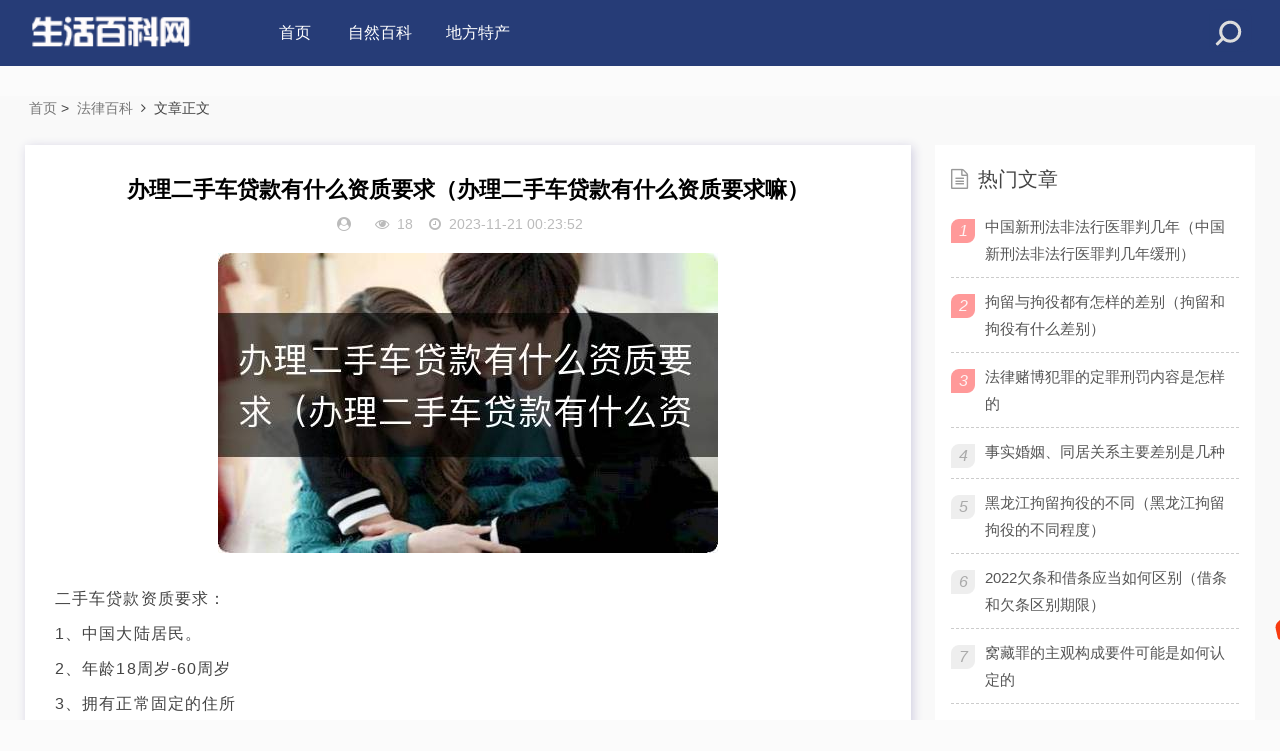

--- FILE ---
content_type: text/html; charset=utf-8
request_url: http://www.gjkk.com.cn/falvbaike/1700497432210316.html
body_size: 4768
content:
<!DOCTYPE html>
<html lang="zh-CN">
<head>
<meta charset="UTF-8">
<meta name="viewport" content="width=device-width, initial-scale=1.0, minimum-scale=1.0, maximum-scale=1.0, user-scalable=no">
<meta name="renderer" content="webkit">
<meta name="force-rendering" content="webkit">
<meta http-equiv="X-UA-Compatible" content="IE=edge,Chrome=1">
<meta name="applicable-device" content="pc,mobile"> 
<title>办理二手车贷款有什么资质要求（办理二手车贷款有什么资质要求嘛） - 高级生活百科</title>
<meta name="keywords" content="二手车,资质,贷款" />
<meta name="description" content="办理二手车贷款有什么资质要求（办理二手车贷款有什么资质要求嘛）" />
<link rel="shortcut icon" href="/skin/image/favicon.ico">
<link rel="stylesheet" href="/skin/css/font-awesome.min.css" type="text/css">
<link rel="stylesheet" href="/skin/css/style.css" type="text/css">
<script src="/skin/js/jquery-2.2.4.min.js" type="text/javascript"></script>
</head>
<body>
 	<header class="header">
    <div class="container">
        <div class="logo">
        	<div><a href="/" title="高级生活百科"><img src="/skin/logo.png" alt="高级生活百科" title="高级生活百科"/></a></div>            
        </div>
        <div id="m-btn" class="m-btn"><i class="fa fa-bars"></i></div>
 

        <form class="s-form container" method="post" action="/e/search/index.php">
            <div class="search-wrapper">
                <div class="input-holder">
                    <input type="hidden" name="show" value="title,newstext">
                    <input type="hidden" name="tbname" value="flzt">
                    <input type="hidden" name="tempid" value="1">
                    <input type="text" name="keyboard" class="search-input" placeholder="请输入搜索词" />
                    <button type="submit" id="submit-bt" class="search-icon" onclick="searchToggle(this, event);">
                        <span></span>
                    </button>
                </div>
                <span class="close" onclick="searchToggle(this, event);"></span>
            </div>
        </form>


        <nav class="nav-bar" id="nav-box" data-type="article"  data-infoid="1">
            <ul class="nav">
			    <li id="nvabar-item-index"><a href="/">首页</a></li>
			              		 <li   class=" navbar-item"><a href="/ziran/" target="_self">自然百科</a><em class="line"></em></li>
         		        		 <li   class=" navbar-item"><a href="/techan/" target="_self">地方特产</a><em class="line"></em></li>
         					  
            </ul>
        </nav>
    </div>
</header>


    

	<div class="content">
		<div class="container clearfix">
			<nav class="breadcrumb"><a href="/">首页</a>&nbsp;>&nbsp;<a href="/falvbaike/">法律百科</a><i class="fa fa-angle-right"></i>文章正文</nav>
		<div class="leftmain fl">
                        
		<div class="detail_main">
			<h3>办理二手车贷款有什么资质要求（办理二手车贷款有什么资质要求嘛）</h3>
				<p class="meta"><span><i class="fa fa-user-circle"></i></span><span class="meta_eye"><i class="fa fa-eye"></i><script src="/e/public/ViewClick/?classid=36&id=210316&addclick=1"></script></span><span><i class="fa fa-clock-o"></i>2023-11-21 00:23:52</span></p>
       <div class="detail_article">
      <p style="text-align: center;"><img src="//www.gjkk.com.cn/d/file/tp/19/00/210316.jpg" alt="办理二手车贷款有什么资质要求（办理二手车贷款有什么资质要求嘛）"></p>
          二手车贷款资质要求：<br>1、中国大陆居民。<br>2、年龄18周岁-60周岁<br>3、拥有正常固定的住所<br>4、拥有合法、稳定的工作和收入<br>5、信用记录良好<br>6、无犯罪记录。       <div class="authorbio">
            <ul class="spostinfo">
                <li><strong>本文地址：</strong><a href="http://www.gjkk.com.cn/falvbaike/1700497432210316.html">http://www.gjkk.com.cn/falvbaike/1700497432210316.html</a></li>
            </ul>
        </div>
    </div>
	<div class="article_footer clearfix">
		<div class="fr tag">
            标签：<a href='/tags/%E4%BA%8C%E6%89%8B%E8%BD%A6/' target='_blank'>二手车</a> <a href='/tags/%E8%B5%84%E8%B4%A8/' target='_blank'>资质</a> <a href='/tags/%E8%B4%B7%E6%AC%BE/' target='_blank'>贷款</a>  
            </div>
      </div> 
      <div class="post-navigation clearfix">
	    <div class="post-previous fl">
	                  <span> 上一篇:</span> <a href="/falvbaike/1700497432210315.html"><h4>刑事中打击报复证人罪公安立案标准有哪些</h4></a>
                                    
       </div>
	    <div class="post-next fr">
	                   <span>  下一篇:</span><a><h4>已是最新文章</h4></a>         </div>
	</div>
</div>
<div class="related_article">
	<div class="box_title clearfix">
		<span><i class="icon fa fa-file-text"></i>相关文章</span>
	</div>
	<div class="related_list clearfix">
            <li>
              <p class="fll txt"><span></span><a target="_blank" class="ellipsis ah1 f15 fc3" href="/falvbaike/1700497432210316.html">办理二手车贷款有什么资质要求（办理二手车贷款有什么资质要求嘛）</a> </p>
            </li>
            <li>
              <p class="fll txt"><span></span><a target="_blank" class="ellipsis ah1 f15 fc3" href="/falvbaike/1700497432210315.html">刑事中打击报复证人罪公安立案标准有哪些</a> </p>
            </li>
            <li>
              <p class="fll txt"><span></span><a target="_blank" class="ellipsis ah1 f15 fc3" href="/falvbaike/1700497428210314.html">最高院放纵走私犯罪的相关司法解释包括什么主要规定</a> </p>
            </li>
            <li>
              <p class="fll txt"><span></span><a target="_blank" class="ellipsis ah1 f15 fc3" href="/falvbaike/1700497420210313.html">江西拘役及拘留差异有哪些 江西拘役及拘留差异有哪些规定</a> </p>
            </li>
            <li>
              <p class="fll txt"><span></span><a target="_blank" class="ellipsis ah1 f15 fc3" href="/falvbaike/1700497407210312.html">监督检查部门在对不正当竞争行为进行监督检查时享有的职权是什么</a> </p>
            </li>
            <li>
              <p class="fll txt"><span></span><a target="_blank" class="ellipsis ah1 f15 fc3" href="/falvbaike/1700497402210311.html">关于对有影响力的人行贿犯罪相关解释规定重要内容都有哪些</a> </p>
            </li>
            <li>
              <p class="fll txt"><span></span><a target="_blank" class="ellipsis ah1 f15 fc3" href="/falvbaike/1700497386210310.html">公章要去哪里办理 公章要去哪里办理个体户</a> </p>
            </li>
            <li>
              <p class="fll txt"><span></span><a target="_blank" class="ellipsis ah1 f15 fc3" href="/falvbaike/1700497364210309.html">对于丢失枪支不报罪规定刑事量刑标准有哪些</a> </p>
            </li>
            <li>
              <p class="fll txt"><span></span><a target="_blank" class="ellipsis ah1 f15 fc3" href="/falvbaike/1700497361210308.html">商号权及商标权都有怎样的区别（商号权的保护和商标权的保护一样是全国性范围的）</a> </p>
            </li>
            <li>
              <p class="fll txt"><span></span><a target="_blank" class="ellipsis ah1 f15 fc3" href="/falvbaike/1700497360210307.html">女的一直交纳社会保险多少周岁才能退休</a> </p>
            </li>
</div>
</div>
 </div>
	<aside class="aside fr hidden-sm-md-lg">
		<div id="aside_hot" class="widget widget_aside_hot">
    		<div class="box_title side_title clearfix">
				<span><i class="icon side_icon fa fa-file-text-o"></i>热门文章</span>
			</div>
				<ul class="widget-content aside_hot">
				               		<li class="clearfix"><i class="fl side_hot_num side_hot_num-1">1</i><a class="bold" href="/falvbaike/1680884461171310.html" title="中国新刑法非法行医罪判几年（中国新刑法非法行医罪判几年缓刑）">中国新刑法非法行医罪判几年（中国新刑法非法行医罪判几年缓刑）</a></li>
            		            		<li class="clearfix"><i class="fl side_hot_num side_hot_num-2">2</i><a class="bold" href="/falvbaike/1680884592171321.html" title="拘留与拘役都有怎样的差别（拘留和拘役有什么差别）">拘留与拘役都有怎样的差别（拘留和拘役有什么差别）</a></li>
            		            		<li class="clearfix"><i class="fl side_hot_num side_hot_num-3">3</i><a class="bold" href="/falvbaike/1679588537168706.html" title="法律赌博犯罪的定罪刑罚内容是怎样的">法律赌博犯罪的定罪刑罚内容是怎样的</a></li>
            												<li class="clearfix"><i class="fl side_hot_num side_hot_num-4">4</i><a href="/falvbaike/1681538949172651.html" title="事实婚姻、同居关系主要差别是几种）">事实婚姻、同居关系主要差别是几种</a></li>
            							<li class="clearfix"><i class="fl side_hot_num side_hot_num-5">5</i><a href="/falvbaike/1678194511165877.html" title="黑龙江拘留拘役的不同（黑龙江拘留拘役的不同程度））">黑龙江拘留拘役的不同（黑龙江拘留拘役的不同程度）</a></li>
            							<li class="clearfix"><i class="fl side_hot_num side_hot_num-6">6</i><a href="/falvbaike/1679588386168692.html" title="2022欠条和借条应当如何区别（借条和欠条区别期限））">2022欠条和借条应当如何区别（借条和欠条区别期限）</a></li>
            							<li class="clearfix"><i class="fl side_hot_num side_hot_num-7">7</i><a href="/falvbaike/1676415964162301.html" title="窝藏罪的主观构成要件可能是如何认定的）">窝藏罪的主观构成要件可能是如何认定的</a></li>
            							<li class="clearfix"><i class="fl side_hot_num side_hot_num-8">8</i><a href="/falvbaike/1679526289168564.html" title="检察院对有影响力的人行贿罪的定罪量刑档次是多少）">检察院对有影响力的人行贿罪的定罪量刑档次是多少</a></li>
            							<li class="clearfix"><i class="fl side_hot_num side_hot_num-9">9</i><a href="/falvbaike/1679551485168608.html" title="广西事实婚姻、同居差别到底）">广西事实婚姻、同居差别到底</a></li>
            							<li class="clearfix"><i class="fl side_hot_num side_hot_num-10">10</i><a href="/falvbaike/1695399496199998.html" title="一直缴纳社保女性年满好多岁才能退休）">一直缴纳社保女性年满好多岁才能退休</a></li>
            						 </ul>	
			</div>
		<div id="aside_new" class="widget widget_aside_new">
    		<div class="box_title side_title clearfix">
			<span><i class="icon side_icon fa fa-file-text-o"></i>最新文章</span>
			</div>
				<ul class="widget-content aside_new">

									<li><a class="clearfix" href="/falvbaike/1700497432210316.html" title="办理二手车贷款有什么资质要求（办理二手车贷款有什么资质要求嘛）"><span class="side_comment_img fl"><img src="//www.gjkk.com.cn/d/file/tp/19/00/210316.jpg" alt="办理二手车贷款有什么资质要求（办理二手车贷款有什么资质要求嘛）"></span><div class="side_comment_text fl"><p>办理二手车贷款有什么资质要求（办理二手车贷款有什么资质要求嘛）</p><p class="meta"><i class="fa fa-clock-o">&nbsp;2022-11-13</i><i class="fa fa-comment-o">&nbsp;0</i></p></div></a>
					</li>
									<li><a class="clearfix" href="/falvbaike/1700497432210315.html" title="刑事中打击报复证人罪公安立案标准有哪些"><span class="side_comment_img fl"><img src="//www.gjkk.com.cn/d/file/tp/19/65/210315.jpg" alt="刑事中打击报复证人罪公安立案标准有哪些"></span><div class="side_comment_text fl"><p>刑事中打击报复证人罪公安立案标准有哪些</p><p class="meta"><i class="fa fa-clock-o">&nbsp;2022-11-13</i><i class="fa fa-comment-o">&nbsp;0</i></p></div></a>
					</li>
									<li><a class="clearfix" href="/falvbaike/1700497428210314.html" title="最高院放纵走私犯罪的相关司法解释包括什么主要规定"><span class="side_comment_img fl"><img src="//www.gjkk.com.cn/d/file/tp/19/7f/210314.jpg" alt="最高院放纵走私犯罪的相关司法解释包括什么主要规定"></span><div class="side_comment_text fl"><p>最高院放纵走私犯罪的相关司法解释包括什么主要规定</p><p class="meta"><i class="fa fa-clock-o">&nbsp;2022-11-13</i><i class="fa fa-comment-o">&nbsp;0</i></p></div></a>
					</li>
									<li><a class="clearfix" href="/falvbaike/1700497420210313.html" title="江西拘役及拘留差异有哪些 江西拘役及拘留差异有哪些规定"><span class="side_comment_img fl"><img src="//www.gjkk.com.cn/d/file/tp/19/50/210313.jpg" alt="江西拘役及拘留差异有哪些 江西拘役及拘留差异有哪些规定"></span><div class="side_comment_text fl"><p>江西拘役及拘留差异有哪些 江西拘役及拘留差异有哪些规定</p><p class="meta"><i class="fa fa-clock-o">&nbsp;2022-11-13</i><i class="fa fa-comment-o">&nbsp;0</i></p></div></a>
					</li>
									<li><a class="clearfix" href="/falvbaike/1700497407210312.html" title="监督检查部门在对不正当竞争行为进行监督检查时享有的职权是什么"><span class="side_comment_img fl"><img src="//www.gjkk.com.cn/d/file/tp/19/04/210312.jpg" alt="监督检查部门在对不正当竞争行为进行监督检查时享有的职权是什么"></span><div class="side_comment_text fl"><p>监督检查部门在对不正当竞争行为进行监督检查时享有的职权是什么</p><p class="meta"><i class="fa fa-clock-o">&nbsp;2022-11-13</i><i class="fa fa-comment-o">&nbsp;0</i></p></div></a>
					</li>
									<li><a class="clearfix" href="/falvbaike/1700497402210311.html" title="关于对有影响力的人行贿犯罪相关解释规定重要内容都有哪些"><span class="side_comment_img fl"><img src="//www.gjkk.com.cn/d/file/tp/19/43/210311.jpg" alt="关于对有影响力的人行贿犯罪相关解释规定重要内容都有哪些"></span><div class="side_comment_text fl"><p>关于对有影响力的人行贿犯罪相关解释规定重要内容都有哪些</p><p class="meta"><i class="fa fa-clock-o">&nbsp;2022-11-13</i><i class="fa fa-comment-o">&nbsp;0</i></p></div></a>
					</li>
							</ul>	
		</div>		
	</aside>
	</div>
</div>


	  	<div class="footer">
		<div class="container">
			<div class="footer_wrap">
 
				<div class="footer_about fr">
				 <p class="copyright"> <span>Copyright © www.gjkk.com.cn All Rights Reserved. 高级生活百科 版权所有   &nbsp; &nbsp;<a href="http://beian.miit.gov.cn" rel="nofollow" target="_blank"></a></span>
				</p>
				</div>
				<div class="clear"></div>
			</div>
		</div>
	</div>
	<div id="mask"></div>
	<div id="backtop">
		<span id="gotop1" style="">
			<img src="/skin/image/huojian.svg" alt="返回顶部小火箭">
		</span>
	</div>
	<script src="/skin/js/custom.js"></script>
	<!-- Initialize Swiper -->
    <script>
        var swiper = new Swiper('.swiper-container', {
            pagination: '.swiper-pagination',
            paginationClickable: true,
            loop: true, 
            autoplay:2000,
            nextButton: '.swiper-button-next',
            prevButton: '.swiper-button-prev',
            spaceBetween: 30,
            effect: 'fade',
        });
    </script>
	<script>
		function searchToggle(obj, evt){
			var container = $(obj).closest('.search-wrapper');

			if(!container.hasClass('active')){
				  container.addClass('active');
				  evt.preventDefault();
			}
			else if(container.hasClass('active') && $(obj).closest('.input-holder').length == 0){
				  container.removeClass('active');
				  // clear input
				  container.find('.search-input').val('');
				  // clear and hide result container when we press close
				  container.find('.result-container').fadeOut(100, function(){$(this).empty();});
			}
		}
	</script>
    	
	<script>
		$(function() {
			$("#gotop1,#gotop2").click(function(e) {
				   TweenMax.to(window, 1.5, {scrollTo:0, ease: Expo.easeInOut});
				   var huojian = new TimelineLite();
					huojian.to("#gotop1", 1, {rotationY:720, scale:0.6, y:"+=40", ease:  Power4.easeOut})
					.to("#gotop1", 1, {y:-1000, opacity:0, ease:  Power4.easeOut}, 0.6)
					.to("#gotop1", 1, {y:0, rotationY:0, opacity:1, scale:1, ease: Expo.easeOut, clearProps: "all"}, "1.4");
				 });
			});
	</script>
<script defer src="https://static.cloudflareinsights.com/beacon.min.js/vcd15cbe7772f49c399c6a5babf22c1241717689176015" integrity="sha512-ZpsOmlRQV6y907TI0dKBHq9Md29nnaEIPlkf84rnaERnq6zvWvPUqr2ft8M1aS28oN72PdrCzSjY4U6VaAw1EQ==" data-cf-beacon='{"version":"2024.11.0","token":"80f9d0d1747c40909efff1b07c103b04","r":1,"server_timing":{"name":{"cfCacheStatus":true,"cfEdge":true,"cfExtPri":true,"cfL4":true,"cfOrigin":true,"cfSpeedBrain":true},"location_startswith":null}}' crossorigin="anonymous"></script>
</body>
</html> 

--- FILE ---
content_type: text/html; charset=utf-8
request_url: http://www.gjkk.com.cn/e/public/ViewClick/?classid=36&id=210316&addclick=1
body_size: 52
content:
document.write('18');

--- FILE ---
content_type: text/css
request_url: http://www.gjkk.com.cn/skin/css/style.css
body_size: 15331
content:
@charset "utf-8";
html {color:#444;background:#fbfbfb;}
a {color:#111;}
a:hover {color:#ff4b4b;}
/*==========css reset==========*/
html {font-size:100%;overflow-y:scroll;-webkit-text-size-adjust:100%;-ms-text-size-adjust:100%;text-rendering:optimizelegibility;}
*,*:before,*:after {-webkit-box-sizing:border-box;-moz-box-sizing:border-box;box-sizing:border-box;}
body,dl,dt,dd,ul,ol,li,h1,h2,h3,h4,h5,h6,pre,code,form,fieldset,legend,input,textarea,p,blockquote,th,td,hr,button,article,aside,details,figcaption,figure,footer,header,menu,nav,section {margin:0;padding:0;}
article,aside,details,figcaption,figure,footer,header,menu,nav,section {display:block;}
audio,canvas,video {display:inline-block;}
body,button,input,select,textarea {font:normal 1em/1.8  sans-serif,PingFang SC,Lantinghei SC,Microsoft Yahei,Hiragino Sans GB,Microsoft Sans Serif,WenQuanYi Micro Hei,sans;}
button::-moz-focus-inner,input::-moz-focus-inner {padding:0;border:0;}
table {border-collapse:collapse;border-spacing:0;}
fieldset,img {border:0;}
ul,ol,li {list-style:none;}
a {text-decoration:none;}
a:link {}
a:visited {}
a:hover {text-decoration:none;}
a:active {}
small {font-size:0.9em;color:#888;}
h1,h2,h3,h4,h5,h6 {font-family:Microsoft Yahei,PingFang SC,Verdana,Helvetica Neue,Hiragino Sans GB,Microsoft Sans Serif,WenQuanYi Micro Hei,sans-serif;font-size:100%;font-weight:100;color:#000;line-height:1.35;}
pre,code,pre tt {font-family:Microsoft Yahei,Courier,'Courier New',monospace;}
pre {background:#f8f8f8;border:1px solid #ddd;padding:1em 1.5em;display:block;-webkit-overflow-scrolling:touch;}
hr {border:none;border-bottom:1px solid #cfcfcf;margin-bottom:0.8em;height:10px;}
.textwrap,.textwrap td,.textwrap th {word-wrap:break-word;word-break:break-all;}
.textwrap-table {table-layout:fixed;}
.serif {font-family:Palatino,Optima,Georgia,serif;}
img {max-width:100%;}
/*==========③公共类==========*/
.clearfix:after {content:".";display:block;height:0;clear:both;visibility:hidden;}
.clearfix {*zoom:1;}
.fl {float:left;}
.fr {float:right;}
.clear{clear:both;}
.container {max-width:1230px;margin:0 auto;}
.multi-ellipsis{position:relative;line-height:1.4em!important;height:2.8em!important;overflow:hidden}
.multi-ellipsis:after{content:"";font-weight:700;position:absolute;bottom:0;right:0;padding-left:20px;background:-webkit-linear-gradient(left,transparent,#fff 62%);background:-o-linear-gradient(right,transparent,#fff 62%);background:-moz-linear-gradient(right,transparent,#fff 62%);background:linear-gradient(to right,transparent,#fff 62%)}
@media screen and (max-width:768px){
.m-multi-ellipsis{position:relative;line-height:1.4em!important;max-height:3.0em!important;overflow:hidden}
.m-multi-ellipsis:after{content:"";font-weight:700;position:absolute;bottom:0;right:0;padding-left:20px;background:-webkit-linear-gradient(left,transparent,#fff 62%);background:-o-linear-gradient(right,transparent,#fff 62%);background:-moz-linear-gradient(right,transparent,#fff 62%);background:linear-gradient(to right,transparent,#fff 62%)}   
.m-post-multi-ellipsis{max-height:2.9em!important;}
}
.hidden{display:none}
@media screen and (max-width:1200px){.hidden-sm-md-lg{display:none!important}}
@media screen and (max-width:768px){.hidden-sm{display:none!important}}
@media screen and (min-width:769px) and (max-width:992px){.hidden-md{display:none!important}}
@media screen and (min-width:993px) and (max-width:1200px){.hidden-lg{display:none!important}}
@media screen and (min-width:1201px){.hidden-xl{display:none!important}}
/*----------- 头部 -----------*/
.header {display:block;height:66px;background:#263c77;position:fixed;left:0;top:0;-webkit-transition:all .3s ease;-o-transition:all .3s ease;transition:all .3s ease;z-index:2;width:100%;}
.header .logo {float:left;overflow:hidden;height:66px;}
.header .logo h1,.header .logo div {height:100%;display:block;margin-right:66px;}
.header .logo a {width:170px;height:100%;display:block;position:relative;font-size:0;overflow:hidden;}
.header .logo a img {width:100%;height:auto;position:absolute;top:50%;transform:translateY(-50%);left:0;}
.header .nav-bar {float:left;}
.header .nav-bar li {display:inline-block;height:66px;line-height:66px;position:relative;vertical-align:top;}
.header .nav-bar li a {display:inline-block;padding:0 15px;color:#fff;opacity:1;font-size:16px;position:relative;z-index:2;min-width:68px;text-align:center}
.header .nav-bar li em[class*="dot"] {display:inline-block;position:relative;left:-10px;z-index:1;width:16px;}
.header .nav-bar li em[class*="dot"] .fa {color:#fff;font-size:16px;width:16px;display:block;}
.header .nav-bar li.active a,.header .nav-bar li a:hover {opacity:1;}
.header .nav-bar li a:hover {opacity:.8;}
.header .nav-bar li.active {background-color:#ff4b4b;}
.header .nav-bar li.active:before {width:20px;height:3px;position:absolute;bottom:15px;left:50%;transform:translateX(-50%);/*background-color:#ff4b4b;*/content:'';border-radius:50px;}

/*二级高亮*/
.header .nav-bar ul li>ul {width:100%;min-width:110px;position:absolute;top:100%;left:50%;transform:translateX(-50%);right:0;background:#1b1b1b;z-index:888;visibility:hidden;opacity:0;box-shadow:0px 8px 20px 0px rgba(0,0,0,0);-webkit-transition:all .3s ease;-o-transition:all .3s ease;transition:all .3s ease;}
.header .nav-bar ul li>ul li {width:100%;height:42px;line-height:42px;display:block;}
.header .nav-bar ul li>ul li a {width:100%;text-align:center;height:42px;line-height:42px;font-size:14px;color:rgba(255,255,255,0.9);opacity:1}
.header .nav-bar ul li>ul li.on a,.header .nav-bar ul li>ul li.on a:hover {background-color:#ff4b4b;}
.header .nav-bar ul li.on>ul {visibility:visible;opacity:1;}
.header .nav-bar ul li>ul li em[class*="dot"] {position:absolute;right:5px;left:auto;top:10px;z-index:3;-webkit-transform:rotate(-90deg);-ms-transform:rotate(-90deg);-o-transform:rotate(-90deg);transform:rotate(-90deg);}
.header .nav-bar ul li.on>ul li em[class*="dot"] .fa {color:rgba(255,255,255,0.8);}
/*三级高亮*/
.header .nav-bar ul li>ul li .sub-nav {visibility:hidden;opacity:0;display:none;left:-100%;transform:none;}
.header .nav-bar ul li>ul li.on .sub-nav {right:-100%;left:auto;top:0;visibility:visible;opacity:1;display:block;}
.header .nav-bar ul li>ul li.on .sub-nav li a,.header .nav-bar ul li>ul li.on .sub-nav li a:hover {background:rgba(0,0,0,0);color:rgba(255,255,255,0.8);}
.header .nav-bar ul li>ul li.on .sub-nav li.on a,.header .nav-bar ul li>ul li.on .sub-nav li.on a:hover {background-color:#ff4b4b;color:rgba(255,255,255,0.8);}
/*移动端*/
.m-btn {position:absolute;top:0;bottom:0;left:5px;padding:0 15px;height:100%;display:none;line-height:48px;cursor:pointer;}
.m-btn i {color:#fff;opacity:0.7;font-size:20px;line-height:56px;font-size: 24px;}
.m-btn:hover i {opacity:1}
.m-nav {width:190px;background-color:#15161a;position:fixed;top:0;bottom:0;left:-190px;-webkit-transition:all .3s ease;-o-transition:all .3s ease;transition:all .3s ease;z-index:999}
.m-nav .m-btn {height:48px;line-height:48px;left:auto;right:-45px;display:none;}
.m-nav ul {padding-top:0px;}
.m-nav li {width:100%;position:relative;}
.m-nav li a {padding:0 25px;line-height:48px;color:#fff;display:block;border-bottom:1px solid rgba(255,255,255,0.08);}
.m-nav li a:hover {background:rgba(0,0,0,0.1);}
.m-nav ul li>ul {display:none;}
.m-nav li em[class*="dot"] {position:absolute;top:0px;right:0px;width:48px;height:48px;text-align:center;border-left:1px solid rgba(255,255,255,0);cursor:pointer;}
.m-nav li em[class*="dot"] .fa {font-size:18px;color:#fff;-webkit-transition:all .3s ease;-o-transition:all .3s ease;transition:all .3s ease;position:absolute;width:48px;line-height:48px;top:0;left:0;}
.m-nav li em[class*="dot"] .fa.open {-webkit-transform:rotate(180deg);-ms-transform:rotate(180deg);-o-transform:rotate(180deg);transform:rotate(180deg);}
.m-nav ul li>ul li {background:rgba(0,0,0,0.15);}
.m-nav ul li>ul li a {border-bottom:1px solid rgba(255,255,255,0.05);opacity:0.8;font-size:12px;text-indent:1em}
/*搜索*/
.s-form{position:relative;}
.search-wrapper {position:absolute;-webkit-transform:translate(-34%,-46%);-moz-transform:translate(-34%,-46%);transform:translate(-34%,-46%);top:29px;right:-20px;z-index: 9;}
.search-wrapper.active {}
.search-wrapper .input-holder {overflow:hidden;height:42px;background:rgba(255,255,255,0);border-radius:6px;position:relative;width:70px;-webkit-transition:all 0.3s ease-in-out;-moz-transition:all 0.3s ease-in-out;transition:all 0.3s ease-in-out;}
.search-wrapper.active .input-holder {border-radius:50px;width:230px;background:rgba(255,255,255,1);-webkit-transition:all .5s cubic-bezier(0.000,0.105,0.035,1.570);-moz-transition:all .5s cubic-bezier(0.000,0.105,0.035,1.570);transition:all .5s cubic-bezier(0.000,0.105,0.035,1.570);}
.search-wrapper .input-holder .search-input {width:100%;height:24px;padding:0px 50px 0 20px;opacity:0;position:absolute;top:0px;left:0px;background:transparent;-webkit-box-sizing:border-box;-moz-box-sizing:border-box;box-sizing:border-box;border:none;outline:none;font-family:Microsoft Yahei,"Open Sans",Arial,Verdana;font-size:16px;font-weight:400;line-height:20px;color:#212236;-webkit-transform:translate(0,60px);-moz-transform:translate(0,60px);transform:translate(0,60px);-webkit-transition:all .3s cubic-bezier(0.000,0.105,0.035,1.570);-moz-transition:all .3s cubic-bezier(0.000,0.105,0.035,1.570);transition:all .3s cubic-bezier(0.000,0.105,0.035,1.570);-webkit-transition-delay:0.3s;-moz-transition-delay:0.3s;transition-delay:0.3s;}
.search-wrapper.active .input-holder .search-input {opacity:1;-webkit-transform:translate(0,10px);-moz-transform:translate(0,10px);transform:translate(0,10px);}
.search-wrapper .input-holder .search-icon {width:42px;height:42px;border:none;border-radius:6px;background:#263c77;padding:0px;outline:none;position:relative;z-index:2;float:right;cursor:pointer;-webkit-transition:all 0.3s ease-in-out;-moz-transition:all 0.3s ease-in-out;transition:all 0.3s ease-in-out;}
.search-wrapper.active .input-holder .search-icon {width:42px;height:42px;margin-right:4px;border-radius:30px;background:#fff !important;}
.search-wrapper .input-holder .search-icon span {width:22px;height:22px;display:inline-block;vertical-align:middle;position:relative;-webkit-transform:rotate(45deg);-moz-transform:rotate(45deg);transform:rotate(45deg);-webkit-transition:all .4s cubic-bezier(0.650,-0.600,0.240,1.650);-moz-transition:all .4s cubic-bezier(0.650,-0.600,0.240,1.650);transition:all .4s cubic-bezier(0.650,-0.600,0.240,1.650);}
.search-wrapper.active .input-holder .search-icon span {-webkit-transform:rotate(-45deg);-moz-transform:rotate(-45deg);transform:rotate(-45deg);}
.search-wrapper .input-holder .search-icon span::before,.search-wrapper .input-holder .search-icon span::after {position:absolute;content:'';}
.search-wrapper .input-holder .search-icon span::before {width:3px;height:11px;left:9px;top:19px;border-radius:2px;background:#ddd;}
.search-wrapper .input-holder .search-icon span::after {width:22px;height:22px;left:0px;top:0px;border-radius:16px;border:3px solid #ddd;}
.search-wrapper .close {position:absolute;z-index:1;top:12px;right:20px;width:25px;height:25px;cursor:pointer;-webkit-transform:rotate(-180deg);-moz-transform:rotate(-180deg);transform:rotate(-180deg);-webkit-transition:all .3s cubic-bezier(0.285,-0.450,0.935,0.110);-moz-transition:all .3s cubic-bezier(0.285,-0.450,0.935,0.110);transition:all .3s cubic-bezier(0.285,-0.450,0.935,0.110);-webkit-transition-delay:0.2s;-moz-transition-delay:0.2s;transition-delay:0.2s;}
.search-wrapper.active .close {right:-50px;-webkit-transform:rotate(45deg);-moz-transform:rotate(45deg);transform:rotate(45deg);-webkit-transition:all .6s cubic-bezier(0.000,0.105,0.035,1.570);-moz-transition:all .6s cubic-bezier(0.000,0.105,0.035,1.570);transition:all .6s cubic-bezier(0.000,0.105,0.035,1.570);-webkit-transition-delay:0.5s;-moz-transition-delay:0.5s;transition-delay:0.5s;}
.search-wrapper .close::before,.search-wrapper .close::after {position:absolute;content:'';background:#ddd;border-radius:2px;}
.search-wrapper .close::before {width:4px;height:22px;left:6px;top:3px;}
.search-wrapper .close::after {width:22px;height:4px;left:-3px;top:12px;}
.search-wrapper .result-container {width:100%;position:absolute;top:80px;left:0px;text-align:center;font-family:Microsoft Yahei,"Open Sans",Arial,Verdana;font-size:14px;display:none;color:#B7B7B7;}
#mask {position:fixed;left:0;top:0;width:100%;height:100%;background:rgba(0,0,0,.6);z-index:899;display:none;}
/*----------- 响应式 -----------*/
@media screen and (max-width: 768px) {
.search-wrapper.active .input-holder {width:200px;}
.search-wrapper {top: -29px;}
.search-wrapper .input-holder .search-icon{margin-right:-10px;margin-top:-7px;}
.search-wrapper .close{margin-right:-7px;margin-top:-6px;}
.search-wrapper .input-holder{height: 36px;padding-top: 5px;}
.search-wrapper.active .input-holder .search-icon{margin-top:-10px;}
.search-wrapper .input-holder .search-input{height:18px;}
body {padding-top:46px;position:relative;left:0;overflow-x:hidden;-webkit-transition:all .3s ease;-moz-transition:all .3s ease;transition:all .3s ease;}
.header,.header .logo {height:48px;display:inline-block;float:none;margin:0 auto;font-size:0;}
.header .container {text-align:center;}
.nav-bar {display:none;}
.search i.fa,.header .nav-bar li {height:48px;line-height:48px;}
.m-btn {display:block;}
body.open .m-nav {left:0px;}
body.open .m-btn {display:none;}
body.open .m-nav .m-btn {display:block;}
body {padding-top:48px;}
.wrapper,.header .headBox,.m-btn {padding:0 10px;}
.m-nav .m-btn {right:-38px;}
}
@media only screen and (max-width:1200px) {
.wrapper,.header .container,.crumb {padding:0 15px;}
}
@media only screen and (max-width:992px) {
body{padding-top:54px;}
.wrapper,.header .container {padding:0 15px;}
.header,.header .logo {height:56px;}
.search i.fa,.header .nav-bar li {height:56px;line-height:56px;}
.header {position:fixed;top:0;width:100%;z-index:898;}
}

/** * Swiper 3.4.2 * Most modern mobile touch slider and framework with hardware accelerated transitions *  * http://www.idangero.us/swiper/ *  * Copyright 2017,Vladimir Kharlampidi * The iDangero.us * http://www.idangero.us/ *  * Licensed under MIT *  * Released on:March 10,2017 */
.swiper-container {margin-left:auto;margin-right:auto;position:relative;overflow:hidden;z-index:1}
.swiper-container-no-flexbox .swiper-slide {float:left}
.swiper-container-vertical>.swiper-wrapper {-webkit-box-orient:vertical;-moz-box-orient:vertical;-ms-flex-direction:column;-webkit-flex-direction:column;flex-direction:column}
.swiper-wrapper {position:relative;width:100%;height:100%;z-index:1;display:-webkit-box;display:-moz-box;display:-ms-flexbox;display:-webkit-flex;display:flex;-webkit-transition-property:-webkit-transform;-moz-transition-property:-moz-transform;-o-transition-property:-o-transform;-ms-transition-property:-ms-transform;transition-property:transform;-webkit-box-sizing:content-box;-moz-box-sizing:content-box;box-sizing:content-box}
.swiper-container-android .swiper-slide,.swiper-wrapper {-webkit-transform:translate3d(0,0,0);-moz-transform:translate3d(0,0,0);-o-transform:translate(0,0);-ms-transform:translate3d(0,0,0);transform:translate3d(0,0,0)}
.swiper-container-multirow>.swiper-wrapper {-webkit-box-lines:multiple;-moz-box-lines:multiple;-ms-flex-wrap:wrap;-webkit-flex-wrap:wrap;flex-wrap:wrap}
.swiper-container-free-mode>.swiper-wrapper {-webkit-transition-timing-function:ease-out;-moz-transition-timing-function:ease-out;-ms-transition-timing-function:ease-out;-o-transition-timing-function:ease-out;transition-timing-function:ease-out;margin:0 auto}
.swiper-slide {-webkit-flex-shrink:0;-ms-flex:0 0 auto;flex-shrink:0;width:100%;height:100%;position:relative}
.swiper-container-autoheight,.swiper-container-autoheight .swiper-slide {height:auto}
.swiper-container-autoheight .swiper-wrapper {-webkit-box-align:start;-ms-flex-align:start;-webkit-align-items:flex-start;align-items:flex-start;-webkit-transition-property:-webkit-transform,height;-moz-transition-property:-moz-transform;-o-transition-property:-o-transform;-ms-transition-property:-ms-transform;transition-property:transform,height}
.swiper-container .swiper-notification {position:absolute;left:0;top:0;pointer-events:none;opacity:0;z-index:-1000}
.swiper-wp8-horizontal {-ms-touch-action:pan-y;touch-action:pan-y}
.swiper-wp8-vertical {-ms-touch-action:pan-x;touch-action:pan-x}
.swiper-button-next,.swiper-button-prev {position:absolute;top:50%;width:26px;height:30px;margin-top:-22px;z-index:10;cursor:pointer;-moz-background-size:27px 44px;-webkit-background-size:27px 44px;background-size:27px 44px;background-position:center;background-repeat:no-repeat}
.swiper-button-next.swiper-button-disabled,.swiper-button-prev.swiper-button-disabled {opacity:.35;cursor:auto;pointer-events:none}
.swiper-button-prev,.swiper-container-rtl .swiper-button-next {background-image:url("data:image/svg+xml;charset=utf-8,%3Csvg%20xmlns%3D'http%3A%2F%2Fwww.w3.org%2F2000%2Fsvg'%20viewBox%3D'0%200%2027%2044'%3E%3Cpath%20d%3D'M0%2C22L22%2C0l2.1%2C2.1L4.2%2C22l19.9%2C19.9L22%2C44L0%2C22L0%2C22L0%2C22z'%20fill%3D'%23007aff'%2F%3E%3C%2Fsvg%3E");left:16px;right:auto}
.swiper-button-prev.swiper-button-black,.swiper-container-rtl .swiper-button-next.swiper-button-black {background-image:url("data:image/svg+xml;charset=utf-8,%3Csvg%20xmlns%3D'http%3A%2F%2Fwww.w3.org%2F2000%2Fsvg'%20viewBox%3D'0%200%2027%2044'%3E%3Cpath%20d%3D'M0%2C22L22%2C0l2.1%2C2.1L4.2%2C22l19.9%2C19.9L22%2C44L0%2C22L0%2C22L0%2C22z'%20fill%3D'%23000000'%2F%3E%3C%2Fsvg%3E")}
.swiper-button-prev.swiper-button-white,.swiper-container-rtl .swiper-button-next.swiper-button-white {background-image:url("data:image/svg+xml;charset=utf-8,%3Csvg%20xmlns%3D'http%3A%2F%2Fwww.w3.org%2F2000%2Fsvg'%20viewBox%3D'0%200%2027%2044'%3E%3Cpath%20d%3D'M0%2C22L22%2C0l2.1%2C2.1L4.2%2C22l19.9%2C19.9L22%2C44L0%2C22L0%2C22L0%2C22z'%20fill%3D'%23ffffff'%2F%3E%3C%2Fsvg%3E")}
.swiper-button-next,.swiper-container-rtl .swiper-button-prev {background-image:url("data:image/svg+xml;charset=utf-8,%3Csvg%20xmlns%3D'http%3A%2F%2Fwww.w3.org%2F2000%2Fsvg'%20viewBox%3D'0%200%2027%2044'%3E%3Cpath%20d%3D'M27%2C22L27%2C22L5%2C44l-2.1-2.1L22.8%2C22L2.9%2C2.1L5%2C0L27%2C22L27%2C22z'%20fill%3D'%23007aff'%2F%3E%3C%2Fsvg%3E");right:16px;left:auto}
.swiper-button-next.swiper-button-black,.swiper-container-rtl .swiper-button-prev.swiper-button-black {background-image:url("data:image/svg+xml;charset=utf-8,%3Csvg%20xmlns%3D'http%3A%2F%2Fwww.w3.org%2F2000%2Fsvg'%20viewBox%3D'0%200%2027%2044'%3E%3Cpath%20d%3D'M27%2C22L27%2C22L5%2C44l-2.1-2.1L22.8%2C22L2.9%2C2.1L5%2C0L27%2C22L27%2C22z'%20fill%3D'%23000000'%2F%3E%3C%2Fsvg%3E")}
.swiper-button-next.swiper-button-white,.swiper-container-rtl .swiper-button-prev.swiper-button-white {background-image:url("data:image/svg+xml;charset=utf-8,%3Csvg%20xmlns%3D'http%3A%2F%2Fwww.w3.org%2F2000%2Fsvg'%20viewBox%3D'0%200%2027%2044'%3E%3Cpath%20d%3D'M27%2C22L27%2C22L5%2C44l-2.1-2.1L22.8%2C22L2.9%2C2.1L5%2C0L27%2C22L27%2C22z'%20fill%3D'%23ffffff'%2F%3E%3C%2Fsvg%3E")}
.swiper-pagination {position:absolute;text-align:center;-webkit-transition:.3s;-moz-transition:.3s;-o-transition:.3s;transition:.3s;-webkit-transform:translate3d(0,0,0);-ms-transform:translate3d(0,0,0);-o-transform:translate3d(0,0,0);transform:translate3d(0,0,0);z-index:10}
.swiper-pagination.swiper-pagination-hidden {opacity:0}
.swiper-container-horizontal>.swiper-pagination-bullets,.swiper-pagination-custom,.swiper-pagination-fraction {bottom:10px;left:0;width:100%}
.swiper-pagination-bullet {width:10px;height:10px;display:inline-block;border-radius:100%;background:#000;opacity:.3}
button.swiper-pagination-bullet {border:none;margin:0;padding:0;box-shadow:none;-moz-appearance:none;-ms-appearance:none;-webkit-appearance:none;appearance:none}
.swiper-pagination-clickable .swiper-pagination-bullet {cursor:pointer}
.swiper-pagination-white .swiper-pagination-bullet {background:#fff}
.swiper-pagination-bullet-active {opacity:1;background:#007aff}
.swiper-pagination-white .swiper-pagination-bullet-active {background:#fff}
.swiper-pagination-black .swiper-pagination-bullet-active {background:#000}
.swiper-container-vertical>.swiper-pagination-bullets {right:10px;top:50%;-webkit-transform:translate3d(0,-50%,0);-moz-transform:translate3d(0,-50%,0);-o-transform:translate(0,-50%);-ms-transform:translate3d(0,-50%,0);transform:translate3d(0,-50%,0)}
.swiper-container-vertical>.swiper-pagination-bullets .swiper-pagination-bullet {margin:5px 0;display:block}
.swiper-container-horizontal>.swiper-pagination-bullets .swiper-pagination-bullet {margin:0 5px}
.swiper-pagination-progress {background:rgba(0,0,0,.25);position:absolute}
.swiper-pagination-progress .swiper-pagination-progressbar {background:#007aff;position:absolute;left:0;top:0;width:100%;height:100%;-webkit-transform:scale(0);-ms-transform:scale(0);-o-transform:scale(0);transform:scale(0);-webkit-transform-origin:left top;-moz-transform-origin:left top;-ms-transform-origin:left top;-o-transform-origin:left top;transform-origin:left top}
.swiper-container-rtl .swiper-pagination-progress .swiper-pagination-progressbar {-webkit-transform-origin:right top;-moz-transform-origin:right top;-ms-transform-origin:right top;-o-transform-origin:right top;transform-origin:right top}
.swiper-container-horizontal>.swiper-pagination-progress {width:100%;height:4px;left:0;top:0}
.swiper-container-vertical>.swiper-pagination-progress {width:4px;height:100%;left:0;top:0}
.swiper-pagination-progress.swiper-pagination-white {background:rgba(255,255,255,.5)}
.swiper-pagination-progress.swiper-pagination-white .swiper-pagination-progressbar {background:#fff}
.swiper-pagination-progress.swiper-pagination-black .swiper-pagination-progressbar {background:#000}
.swiper-container-3d {-webkit-perspective:1200px;-moz-perspective:1200px;-o-perspective:1200px;perspective:1200px}
.swiper-container-3d .swiper-cube-shadow,.swiper-container-3d .swiper-slide,.swiper-container-3d .swiper-slide-shadow-bottom,.swiper-container-3d .swiper-slide-shadow-left,.swiper-container-3d .swiper-slide-shadow-right,.swiper-container-3d .swiper-slide-shadow-top,.swiper-container-3d .swiper-wrapper {-webkit-transform-style:preserve-3d;-moz-transform-style:preserve-3d;-ms-transform-style:preserve-3d;transform-style:preserve-3d}
.swiper-container-3d .swiper-slide-shadow-bottom,.swiper-container-3d .swiper-slide-shadow-left,.swiper-container-3d .swiper-slide-shadow-right,.swiper-container-3d .swiper-slide-shadow-top {position:absolute;left:0;top:0;width:100%;height:100%;pointer-events:none;z-index:10}
.swiper-container-3d .swiper-slide-shadow-left {background-image:-webkit-gradient(linear,left top,right top,from(rgba(0,0,0,.5)),to(rgba(0,0,0,0)));background-image:-webkit-linear-gradient(right,rgba(0,0,0,.5),rgba(0,0,0,0));background-image:-moz-linear-gradient(right,rgba(0,0,0,.5),rgba(0,0,0,0));background-image:-o-linear-gradient(right,rgba(0,0,0,.5),rgba(0,0,0,0));background-image:linear-gradient(to left,rgba(0,0,0,.5),rgba(0,0,0,0))}
.swiper-container-3d .swiper-slide-shadow-right {background-image:-webkit-gradient(linear,right top,left top,from(rgba(0,0,0,.5)),to(rgba(0,0,0,0)));background-image:-webkit-linear-gradient(left,rgba(0,0,0,.5),rgba(0,0,0,0));background-image:-moz-linear-gradient(left,rgba(0,0,0,.5),rgba(0,0,0,0));background-image:-o-linear-gradient(left,rgba(0,0,0,.5),rgba(0,0,0,0));background-image:linear-gradient(to right,rgba(0,0,0,.5),rgba(0,0,0,0))}
.swiper-container-3d .swiper-slide-shadow-top {background-image:-webkit-gradient(linear,left top,left bottom,from(rgba(0,0,0,.5)),to(rgba(0,0,0,0)));background-image:-webkit-linear-gradient(bottom,rgba(0,0,0,.5),rgba(0,0,0,0));background-image:-moz-linear-gradient(bottom,rgba(0,0,0,.5),rgba(0,0,0,0));background-image:-o-linear-gradient(bottom,rgba(0,0,0,.5),rgba(0,0,0,0));background-image:linear-gradient(to top,rgba(0,0,0,.5),rgba(0,0,0,0))}
.swiper-container-3d .swiper-slide-shadow-bottom {background-image:-webkit-gradient(linear,left bottom,left top,from(rgba(0,0,0,.5)),to(rgba(0,0,0,0)));background-image:-webkit-linear-gradient(top,rgba(0,0,0,.5),rgba(0,0,0,0));background-image:-moz-linear-gradient(top,rgba(0,0,0,.5),rgba(0,0,0,0));background-image:-o-linear-gradient(top,rgba(0,0,0,.5),rgba(0,0,0,0));background-image:linear-gradient(to bottom,rgba(0,0,0,.5),rgba(0,0,0,0))}
.swiper-container-coverflow .swiper-wrapper,.swiper-container-flip .swiper-wrapper {-ms-perspective:1200px}
.swiper-container-cube,.swiper-container-flip {overflow:visible}
.swiper-container-cube .swiper-slide,.swiper-container-flip .swiper-slide {pointer-events:none;-webkit-backface-visibility:hidden;-moz-backface-visibility:hidden;-ms-backface-visibility:hidden;backface-visibility:hidden;z-index:1}
.swiper-container-cube .swiper-slide .swiper-slide,.swiper-container-flip .swiper-slide .swiper-slide {pointer-events:none}
.swiper-container-cube .swiper-slide-active,.swiper-container-cube .swiper-slide-active .swiper-slide-active,.swiper-container-flip .swiper-slide-active,.swiper-container-flip .swiper-slide-active .swiper-slide-active {pointer-events:auto}
.swiper-container-cube .swiper-slide-shadow-bottom,.swiper-container-cube .swiper-slide-shadow-left,.swiper-container-cube .swiper-slide-shadow-right,.swiper-container-cube .swiper-slide-shadow-top,.swiper-container-flip .swiper-slide-shadow-bottom,.swiper-container-flip .swiper-slide-shadow-left,.swiper-container-flip .swiper-slide-shadow-right,.swiper-container-flip .swiper-slide-shadow-top {z-index:0;-webkit-backface-visibility:hidden;-moz-backface-visibility:hidden;-ms-backface-visibility:hidden;backface-visibility:hidden}
.swiper-container-cube .swiper-slide {visibility:hidden;-webkit-transform-origin:0 0;-moz-transform-origin:0 0;-ms-transform-origin:0 0;transform-origin:0 0;width:100%;height:100%}
.swiper-container-cube.swiper-container-rtl .swiper-slide {-webkit-transform-origin:100% 0;-moz-transform-origin:100% 0;-ms-transform-origin:100% 0;transform-origin:100% 0}
.swiper-container-cube .swiper-slide-active,.swiper-container-cube .swiper-slide-next,.swiper-container-cube .swiper-slide-next+.swiper-slide,.swiper-container-cube .swiper-slide-prev {pointer-events:auto;visibility:visible}
.swiper-container-cube .swiper-cube-shadow {position:absolute;left:0;bottom:0;width:100%;height:100%;background:#000;opacity:.6;-webkit-filter:blur(50px);filter:blur(50px);z-index:0}
.swiper-container-fade.swiper-container-free-mode .swiper-slide {-webkit-transition-timing-function:ease-out;-moz-transition-timing-function:ease-out;-ms-transition-timing-function:ease-out;-o-transition-timing-function:ease-out;transition-timing-function:ease-out}
.swiper-container-fade .swiper-slide {pointer-events:none;-webkit-transition-property:opacity;-moz-transition-property:opacity;-o-transition-property:opacity;transition-property:opacity}
.swiper-container-fade .swiper-slide .swiper-slide {pointer-events:none}
.swiper-container-fade .swiper-slide-active,.swiper-container-fade .swiper-slide-active .swiper-slide-active {pointer-events:auto}
.swiper-zoom-container {width:100%;height:100%;display:-webkit-box;display:-moz-box;display:-ms-flexbox;display:-webkit-flex;display:flex;-webkit-box-pack:center;-moz-box-pack:center;-ms-flex-pack:center;-webkit-justify-content:center;justify-content:center;-webkit-box-align:center;-moz-box-align:center;-ms-flex-align:center;-webkit-align-items:center;align-items:center;text-align:center}
.swiper-zoom-container>canvas,.swiper-zoom-container>img,.swiper-zoom-container>svg {max-width:100%;max-height:100%;object-fit:contain}
.swiper-scrollbar {border-radius:10px;position:relative;-ms-touch-action:none;background:rgba(0,0,0,.1)}
.swiper-container-horizontal>.swiper-scrollbar {position:absolute;left:1%;bottom:3px;z-index:50;height:5px;width:98%}
.swiper-container-vertical>.swiper-scrollbar {position:absolute;right:3px;top:1%;z-index:50;width:5px;height:98%}
.swiper-scrollbar-drag {height:100%;width:100%;position:relative;background:rgba(0,0,0,.5);border-radius:10px;left:0;top:0}
.swiper-scrollbar-cursor-drag {cursor:move}
.swiper-lazy-preloader {width:42px;height:42px;position:absolute;left:50%;top:50%;margin-left:-21px;margin-top:-21px;z-index:10;-webkit-transform-origin:50%;-moz-transform-origin:50%;transform-origin:50%;-webkit-animation:swiper-preloader-spin 1s steps(12,end) infinite;-moz-animation:swiper-preloader-spin 1s steps(12,end) infinite;animation:swiper-preloader-spin 1s steps(12,end) infinite}
.swiper-lazy-preloader:after {display:block;content:"";width:100%;height:100%;background-image:url("data:image/svg+xml;charset=utf-8,%3Csvg%20viewBox%3D'0%200%20120%20120'%20xmlns%3D'http%3A%2F%2Fwww.w3.org%2F2000%2Fsvg'%20xmlns%3Axlink%3D'http%3A%2F%2Fwww.w3.org%2F1999%2Fxlink'%3E%3Cdefs%3E%3Cline%20id%3D'l'%20x1%3D'60'%20x2%3D'60'%20y1%3D'7'%20y2%3D'27'%20stroke%3D'%236c6c6c'%20stroke-width%3D'11'%20stroke-linecap%3D'round'%2F%3E%3C%2Fdefs%3E%3Cg%3E%3Cuse%20xlink%3Ahref%3D'%23l'%20opacity%3D'.27'%2F%3E%3Cuse%20xlink%3Ahref%3D'%23l'%20opacity%3D'.27'%20transform%3D'rotate(30%2060%2C60)'%2F%3E%3Cuse%20xlink%3Ahref%3D'%23l'%20opacity%3D'.27'%20transform%3D'rotate(60%2060%2C60)'%2F%3E%3Cuse%20xlink%3Ahref%3D'%23l'%20opacity%3D'.27'%20transform%3D'rotate(90%2060%2C60)'%2F%3E%3Cuse%20xlink%3Ahref%3D'%23l'%20opacity%3D'.27'%20transform%3D'rotate(120%2060%2C60)'%2F%3E%3Cuse%20xlink%3Ahref%3D'%23l'%20opacity%3D'.27'%20transform%3D'rotate(150%2060%2C60)'%2F%3E%3Cuse%20xlink%3Ahref%3D'%23l'%20opacity%3D'.37'%20transform%3D'rotate(180%2060%2C60)'%2F%3E%3Cuse%20xlink%3Ahref%3D'%23l'%20opacity%3D'.46'%20transform%3D'rotate(210%2060%2C60)'%2F%3E%3Cuse%20xlink%3Ahref%3D'%23l'%20opacity%3D'.56'%20transform%3D'rotate(240%2060%2C60)'%2F%3E%3Cuse%20xlink%3Ahref%3D'%23l'%20opacity%3D'.66'%20transform%3D'rotate(270%2060%2C60)'%2F%3E%3Cuse%20xlink%3Ahref%3D'%23l'%20opacity%3D'.75'%20transform%3D'rotate(300%2060%2C60)'%2F%3E%3Cuse%20xlink%3Ahref%3D'%23l'%20opacity%3D'.85'%20transform%3D'rotate(330%2060%2C60)'%2F%3E%3C%2Fg%3E%3C%2Fsvg%3E");background-position:50%;-webkit-background-size:100%;background-size:100%;background-repeat:no-repeat}
.swiper-lazy-preloader-white:after {background-image:url("data:image/svg+xml;charset=utf-8,%3Csvg%20viewBox%3D'0%200%20120%20120'%20xmlns%3D'http%3A%2F%2Fwww.w3.org%2F2000%2Fsvg'%20xmlns%3Axlink%3D'http%3A%2F%2Fwww.w3.org%2F1999%2Fxlink'%3E%3Cdefs%3E%3Cline%20id%3D'l'%20x1%3D'60'%20x2%3D'60'%20y1%3D'7'%20y2%3D'27'%20stroke%3D'%23fff'%20stroke-width%3D'11'%20stroke-linecap%3D'round'%2F%3E%3C%2Fdefs%3E%3Cg%3E%3Cuse%20xlink%3Ahref%3D'%23l'%20opacity%3D'.27'%2F%3E%3Cuse%20xlink%3Ahref%3D'%23l'%20opacity%3D'.27'%20transform%3D'rotate(30%2060%2C60)'%2F%3E%3Cuse%20xlink%3Ahref%3D'%23l'%20opacity%3D'.27'%20transform%3D'rotate(60%2060%2C60)'%2F%3E%3Cuse%20xlink%3Ahref%3D'%23l'%20opacity%3D'.27'%20transform%3D'rotate(90%2060%2C60)'%2F%3E%3Cuse%20xlink%3Ahref%3D'%23l'%20opacity%3D'.27'%20transform%3D'rotate(120%2060%2C60)'%2F%3E%3Cuse%20xlink%3Ahref%3D'%23l'%20opacity%3D'.27'%20transform%3D'rotate(150%2060%2C60)'%2F%3E%3Cuse%20xlink%3Ahref%3D'%23l'%20opacity%3D'.37'%20transform%3D'rotate(180%2060%2C60)'%2F%3E%3Cuse%20xlink%3Ahref%3D'%23l'%20opacity%3D'.46'%20transform%3D'rotate(210%2060%2C60)'%2F%3E%3Cuse%20xlink%3Ahref%3D'%23l'%20opacity%3D'.56'%20transform%3D'rotate(240%2060%2C60)'%2F%3E%3Cuse%20xlink%3Ahref%3D'%23l'%20opacity%3D'.66'%20transform%3D'rotate(270%2060%2C60)'%2F%3E%3Cuse%20xlink%3Ahref%3D'%23l'%20opacity%3D'.75'%20transform%3D'rotate(300%2060%2C60)'%2F%3E%3Cuse%20xlink%3Ahref%3D'%23l'%20opacity%3D'.85'%20transform%3D'rotate(330%2060%2C60)'%2F%3E%3C%2Fg%3E%3C%2Fsvg%3E")}
@-webkit-keyframes swiper-preloader-spin {100% {-webkit-transform:rotate(360deg)}
}
@keyframes swiper-preloader-spin {100% {transform:rotate(360deg)}
}
.swiper-container img{width:100%;height: auto;}
/*头部结束*//*幻灯片部分开始*/
.content{margin-top:96px;background:#f9f9f9;}
body {background-color:#f9f9f9;}
.slider_wraper {margin-top:20px;}
.swiper-container {width:690px;height:365px;}
.swiper-slide {background-position:center;background-size:cover;height:365px;}
.swiper-slide {position:relative;}
.swiper_des {position:absolute;left:0;right:0;bottom:0;padding: 0 30px 30px 30px;background-image:-webkit-linear-gradient(top,rgba(0,0,0,0) 0%,rgba(0,0,0,0) 30%,rgba(0,0,0,0.8) 100%);}
.swiper_des h3 a {font-size:20px;font-weight:400;color:#fff;padding-bottom:10px;display:inline-block;width:100%;overflow:hidden;text-overflow:ellipsis;white-space:nowrap;}
.slider_side {width:520px;margin-left:20px;}
.slider_side li {width:48.4%;float:left;position:relative;padding-bottom:15px;}
.slider_side li:nth-child(3),.slider_side li:nth-child(4) {padding-bottom:0;}
.slider_side li {display:none;}
.slider_side li:nth-of-type(-n+4) {display:block;}
.slider_side li:nth-of-type(odd) {margin-right:15px;}
.slider_side li img {display:block;width:258px;height:174px;}
.side_pic_des {position:absolute;left:0;bottom:4px;padding:15px;width:100%;}
.side_pic_des h3 {color:#fff;font-size:16px;font-weight:800;overflow:hidden;text-overflow:ellipsis;white-space:nowrap;line-height:2em;}
.side_pic_des h3 a {width:100%;display:block;color:#fff;font-size:15px;overflow:hidden;text-overflow:ellipsis;white-space:nowrap;}
.side_pic_des h3 a:hover {color:#ff4b4b;}
.side_pic_des p{margin-bottom:10px;}
.slider_side li:nth-child(3) .side_pic_des p,.slider_side li:nth-child(4) .side_pic_des p{margin-bottom:0;}
.side_pic_des p span {color:#e9e9e9;font-size:14px;font-weight:400;padding-right:12px;}
.slider_side  ul li {position:relative;}
.slider_side  ul li .mask {display:block;background:linear-gradient(rgba(255,255,255,0),rgba(0,0,0,.9));width:100%;height:174px;margin-right:15px;position:absolute;left:0;top:0;}
.slider_side  ul li .mask:hover {opacity:.6;}
/*幻灯片部分结束*//*推荐部分开始*/.leftmain {width:72%;}
.recommend {padding:30px;background-color:#fff;margin-top:24px;box-shadow:2px 2px 10px #cfcde0;padding-bottom: 10px;}
.box_title {padding-bottom:16px;font-size:20px;font-weight:400;}
.box_title .icon {padding-right:10px;color:#ff4b4b;}
.box_title a {color:#666;font-size:14px;padding-top:8px;}
.box_title a i {padding-left:8px;font-size:18px;}
.box_title a:hover {color:#ff4b4b;}
.recommend .rec_article {width:32.3%;margin-right:12px;position:relative;margin-bottom: 10px;}
.recommend .rec_article:nth-child(3n+1){margin-right:0px;}
.recommend .rec_article:hover .rec_detail header h3 a {color:#ff4b4b;}
.recommend .rec_article:hover a img {transform:scale(1.02);-webkit-transform:scale(1.02);-moz-transform:scale(1.02);-ms-transform:scale(1.02);-o-transform:scale(1.02);}
.recommend .rec_article:last-child {margin-right:0;}
.rec_article a {display:block;width:266px;height:160px;overflow:hidden;}
.rec_article a img {width:100%;height:auto;transition:0.1s ease-in-out;-webkit-transition:0.1s ease-in-out;-moz-transition:0.1s ease-in-out;-ms-transition:0.1s ease-in-out;-o-transition:0.1s ease-in-out;}
.rec_detail {/*position: relative;margin-top: -30px;margin: 0 10px;padding: 14px;*/background-color: #fff;margin-top: 0px;z-index: 9;}
.rec_detail header h3 {color:#333;font-weight:700;font-size:18px;height:24px;line-height:1.5em;margin-top:8px;}
.rec_detail header h3 a {width:100%;overflow:hidden;white-space:nowrap;text-overflow:ellipsis;}
.rec_detail .note {padding:16px 2px 10px;font-size:14px;line-height:2em;color:#777;height:138px;overflow:hidden;}
.meta {font-size:12px;color:#bbb;}
.meta span {font-size:14px; padding-right:16px;}
.meta span i {padding-right:8px;}
.meta a {display:inline-block;font-size:14px;color:#bbb;}
/*推荐部分结束*//*最新消息部分开始*/.newlist,.stars,.lastnews,.morenews,.friendlink {padding:30px;background-color:#fff;margin-top:26px;box-shadow:2px 2px 10px #cfcde0;}
.newlist li {padding:18px 0;border-bottom:1px solid #f6f6f6;}
.newlist li:hover .new_img img {transform:scale(1.2);-webkit-transform:scale(1.2);-moz-transform:scale(1.2);-ms-transform:scale(1.2);-o-transform:scale(1.2);}
.newlist li:first-child {padding-top:0;}
.newlist li:last-child {border-bottom:none;padding-bottom:0;}
.newlist .new_img {display:block;width:270px;height:160px;overflow:hidden;margin-right:18px;}
.newlist .new_img img {width:270px;height:180px;}
.newlist .new_img img {transition:0.4s ease-in-out;-webkit-transition:0.4s ease-in-out;-moz-transition:0.4s ease-in-out;-ms-transition:0.4s ease-in-out;-o-transition:0.4s ease-in-out;}
.newlist .main_news {width:64%;}
.main_news h3 {display:inline-block;font-size:18px;font-weight:700;color:#333;vertical-align:middle;width: 100%;}
.main_news h3 a {display:inline-block;overflow:hidden;text-overflow:ellipsis;white-space:nowrap;width:100%;}
.newlist ol li:hover .main_news header h3 a {color:#ff4b4b;}
.newlist .l-img{position:relative;}
.newlist .l-img .tag {position:absolute;top:10px;left:10px;background-color: rgba(0,0,0,0.7);padding:5px 8px;border-radius:3px;font-size:12px;color:#fff;margin-left:2px;margin-top:3px;vertical-align:middle;display:inline-block;}
.main_news .main_article {color:#777;font-size:15px;line-height:2em;padding:8px 0 8px;max-height:104px;overflow:hidden;letter-spacing:1.1px;}
/*最新消息部分结束*//*明星资讯部分开始*/.stars .stars_article {width:32%;margin-right:16px;}
.stars .stars_article:nth-of-type(3) {margin-right:0;}
.stars .stars_article:nth-of-type(6) {margin-right:0;}
.stars_article .stars_img {width:100%;height:170px;position:relative;}
.stars_article:hover .stars_img span {border:3px solid #ff4b4b;-webkit-transform:rotate(360deg);-moz-transform:rotate(360deg);-o-transform:rotate(360deg);-ms-transform:rotate(360deg);transform:rotate(360deg);}
.stars_article:hover .stars_img span i,.stars_article:hover .stars_detail header h3 a {color:#ff4b4b;}
.stars_img a img {width:100%;height:174px;}
.stars_img span {position:absolute;left:108px;bottom:-26px;display:block;width:50px;height:50px;border:3px solid #fafefc;border-radius:25px;background-color:rgb(38,38,38);text-align:center;height:50px;line-height:44px;}
.stars_img span {-webkit-transition:0.4s ease-in-out;-moz-transition:0.4s ease-in-out;-ms-transition:0.4s ease-in-out;-o-transition:0.4s ease-in-out;transition:0.4s ease-in-out;}
.stars_img span i {color:#fff;font-size:16px;}
.stars_article {margin-top:32px;}
.stars_article:nth-child(-n+4){margin-top:0;}
.stars_article .stars_detail {padding-top:34px;}
.stars_detail header h3 {font-size:18px;color:#333;font-weight:700;}
.stars_detail header h3 a {width:96%;overflow:hidden;text-overflow:ellipsis;white-space:nowrap;display:inline-block;}
.stars_detail .note {font-size:15px;color:#777;line-height:2em;letter-spacing:1.1px;max-height:64px;overflow:hidden;padding-top:4px;}
.stars_detail .read_all {text-align:center;margin-top:16px;}
.stars_detail .read_all a {color:#999;padding:8px 16px;background-color:#eee;font-size:14px;}
.stars_detail .read_all a:hover {border:3px solid #ff4b4b;background-color:#fff;color:#ff4b4b;}

/*明星资讯部分结束*//*热门文章开始*/.lastnews .lastnews_article .lastnews_img,.lastnews .lastnews_article .lastnews_detail {width:50%;}
.lastnews_article:nth-child(2){margin-top:0;}
.lastnews_article {margin-top:32px;}
.lastnews_article:hover .lastnews_img span {-webkit-transform:rotate(360deg);-moz-transform:rotate(360deg);-o-transform:rotate(360deg);-ms-transform:rotate(360deg);transform:rotate(360deg);border:3px solid #ff4b4b;}
.lastnews_article:hover .lastnews_img span i,.lastnews_article:hover .lastnews_detail header h3 a {color:#ff4b4b;}
.lastnews_article .lastnews_img a {display:block;width:100%;height:230px;overflow:hidden;}
.lastnews_article .lastnews_img a img {width:100%;height:auto;}
.lastnews_article .lastnews_img {position:relative;}
.lastnews_article .lastnews_img span {position:absolute;top:114px;left:336px;display:block;width:50px;height:50px;border:3px solid #fafefc;border-radius:25px;background-color:rgb(38,38,38);text-align:center;height:50px;line-height:44px;}
.lastnews_article .lastnews_img span {-webkit-transition:0.4s ease-in-out;-moz-transition:0.4s ease-in-out;-ms-transition:0.4s ease-in-out;-o-transition:0.4s ease-in-out;transition:0.4s ease-in-out;}
.lastnews_article:nth-child(odd) .lastnews_img span {position:absolute;top:114px;left:25px;}
.lastnews_article:nth-child(odd) .lastnews_img {float:right;}
.lastnews_article:nth-child(odd) .lastnews_detail{padding-right:20px;}
.lastnews_article:nth-child(even) .lastnews_detail{padding-left:20px;}
.lastnews_detail header h3 {font-size:18px;font-weight:700;color:#333;padding-top:10px;}
.lastnews_detail header h3 a {width:380px;overflow:hidden;text-overflow:ellipsis;white-space:nowrap;display:inline-block;}
.lastnews_detail .note {font-size:15px;color:#777;line-height:2em;letter-spacing:1.1px;padding-top:14px;}
.lastnews_detail .read_all {padding-top:8px;}
.lastnews_detail .read_all a {color:#999;font-size:15px;}
.lastnews_detail .read_all a i {padding-left:6px;}
.lastnews_detail .read_all a:hover {color:#ff4b4b;}
/*热门文章结束*//*更多文章开始*/
.morenews .sportsnew {width:48%;margin-right:33px;margin-top:20px;}
.morenews .sportsnew:nth-of-type(2n) {margin-right:0;}
.morenews .sportsnew:nth-of-type(1),.morenews .sportsnew:nth-of-type(2) {margin-top:0;}
.big_block {margin-bottom:16px;}
.big_block:hover .morenews_article .morenews_img a img {-webkit-transform:scale(1.2);-moz-transform:scale(1.2);-ms-transform:scale(1.2);-o-transform:scale(1.2);transform:scale(1.2);}
.big_block:hover .morenews_article .morenews_detail h3 a {color:#ff4b4b;}
.morenews_article .morenews_img a {display:block;width:142px;height:110px;overflow:hidden;}
.morenews_article .morenews_img a img {width:142px;height:110px;}
.morenews_article .morenews_img a img {-webkit-transition:0.3s ease-in-out;-moz-transition:0.3s ease-in-out;-ms-transition:0.3s ease-in-out;-o-transition:0.3s ease-in-out;transition:0.3s ease-in-out;}
.morenews_article .morenews_detail {width:60%;}
.morenews_article .morenews_detail h3 {font-size:16px;font-weight:700;color:#333;line-height:1.5;max-height:44px;overflow:hidden;}
.morenews_article .morenews_detail .note {font-size:15px;color:#777;line-height:1.7em;max-height:58px;padding-top:10px;overflow:hidden;}
.box li {width:100%;height:40px;position:relative;}
.box li i {position:absolute;top:12px;display:inline-block;width:6px;height:6px;background-color:#ff4b4b;vertical-align:middle;}
.box li h4 {display:inline-block;padding-left:18px;font-size:16px;width:300px;}
.box li h4 a {font-size:16px;height:33px;line-height:2;font-weight:400;color:#444;display:block;overflow:hidden;text-overflow:ellipsis;white-space:nowrap;}
.box li h4 a:hover {color:#ff4b4b;}
.box li strong {display:inline-block;font-weight:normal;font-size:12px;color:#999;padding:6px 0 0 16px;}
/*更多文章结束*//*内容部分结束*//*侧边栏*/.aside {width:26%;}
/*关于我们*/.aside .side_about {margin-top:24px;}
#aside_hot,#aside_new,#aside_hot_comment,#divTags,#divComments,#divContorPanel,#divMisc,#divAuthors,#divPrevious,#divCatalog,#divFavorites,#divStatistics,#divSearchPanel,#divArchives,#divCalendar {background-color:#fff;margin-top:24px;}
.side_about .side_mask {background-color:rgba(0,0,0,.6);width:100%;height:auto;}
.side_about span {display:block;text-align:center;padding-top:30px;}
.side_about span img {width:80px;height:80px;border-radius:40px;border:4px solid #fff;}
.side_about h3 {text-align:center;}
.side_about h3 a {font-size:18px;font-weight:400;color:#fff;overflow:hidden;text-overflow:ellipsis;white-space:nowrap;display:block;padding-top:4px;}
.side_about p {font-size:15px;color:#e1e1e1;line-height:2;padding:10px 20px;}
.side_about .side_count {margin-top:18px;border-top:1px solid #666;}
.side_count li {width:33%;text-align:center;margin:20px 0;color:#fff;border-right:1px solid #666;}
.side_count li:last-child {border-right:0;}
.side_count li span {font-size:14px;padding-top:2px;color:#777;}
.side_count li span i {padding-right:4px;}
.side_count li b {font-size:22px;font-weight:normal;color:#e1e1e1;}
/*关于我们结束*//*热门文章*/.side_title {padding:16px;}
#aside_hot ul {padding:0 16px;}
#aside_hot ul li {border-bottom:1px dashed #ccc;padding:10px 0;}
#aside_hot ul li:first-child {padding-top:0;}
#aside_hot ul li:last-child {border-bottom:none;padding-bottom:16px;}
#aside_hot ul li i {display:block;margin:6px 10px 0 0;width:12%;width:24px;height:24px;border-radius:8px 0 8px 0;color:#ff4b4b;text-align:center;line-height:24px;font-size:16px;background-color:#eee;color:#aaa;}
#aside_hot ul li:nth-child(-n+3) i {color:#fff3f3;background:#f99;}
#aside_hot ul a {display:block;width:85%;font-size:15px;color:#555;float:left;}
#aside_hot ul a:hover {color:#ff4b4b;}
/*热门文章结束*//*热评文章*/#aside_hot_comment ul li,#aside_new .aside_new li {padding:10px 16px;}
#aside_hot_comment ul li:first-child,#aside_new .aside_new li:first-child {padding-top:0;}
#aside_hot_comment ul li:last-child,#aside_new .aside_new li:last-child {padding-bottom:20px;}
#aside_hot_comment .side_comment_img,#aside_new .side_comment_img {width:43%;height:80px;overflow:hidden;}
#aside_hot_comment .side_comment_img img,#aside_new .side_comment_img img {width:110px;height:80px;}
#aside_hot_comment .side_comment_text,#aside_new .side_comment_text {width:55%;}
#aside_hot_comment .side_comment_text p,#aside_new .side_comment_text p {font-size:15px;line-height:1.85em;color:#444;max-height:54px;overflow:hidden;}
#aside_hot_comment .side_comment_text .meta,#aside_new .side_comment_text .meta {color:#bbb;}
#aside_hot_comment .side_comment_text .meta i,#aside_new .side_comment_text .meta i {font-size:13px;padding-right:16px;}
#aside_hot_comment .side_comment_text .meta i:first-child,#aside_new .side_comment_text .meta i:first-child {padding-left:0;}
#aside_hot_comment ul li p:hover,#aside_new  li p:hover {color:#ff4b4b;}
/*热评文章结束*//*标签列表*/#divTags .box_title {padding-bottom:10px;}
#divTags ul {padding:0 16px 24px 16px;}
#divTags ul li {display:inline-block;}
#divTags ul li a {display:inline-block;padding:.1em .4em;border:1px solid #eee;margin:8px 4px 0 0;font-size:14px;color:#888;}
#divTags ul li a:hover {background-color:#ff4b4b;color:#fff;}
/*标签列表结束*//*侧边栏结束*//*友情链接*/.container .friendlink {width:72%;margin-top:30px;}
.friendlink .friendlink_ruler {font-size:14px;color:#999;padding-left:12px;}
.friendlink ul li {float:left;margin:0 2em .3em 0;}
.friendlink ul li a {display:inline-block;color:#777;}
.friendlink ul li a:hover {color:#ff4b4b;}
/*友情链接结束*//*footer*/.footer {background-color:#1b1b1b;margin-top:40px;}
.footer .footer_wrap {padding:30px!important;}
.footer_contact {width:33.3%;}
.follow_us {width:25%;}
.footer_about {width:96%;}
.footer_title {font-size:18px;color:#888;padding-bottom:16px;}
.follow_us img {width:100px;height:100px;}
.footer_contact {font-size:15px;color:#888;}
.footer_about p {font-size:15px;color:#888;}
.footer_about .copyright {color:#888;font-size:13px;padding-top:8px;    text-align: center;}
.footer_about .copyright a {color:#999;}
/*list*/.breadcrumb {font-size:14px;margin-top:18px;}
.breadcrumb a {color:#777;padding-left:4px;}
.breadcrumb .fa{padding:0 8px;}
.pagebar {text-align:center;}
.nav-links {padding-top:20px;}
.nav-links .current {background-color:#ff4b4b;color:#fff;}
.nav-links a.page-numbers {background:#fff;color:#1a1a1a;}
.nav-links .page-numbers {border-radius:3px;padding:0 1em;line-height:34px;text-align:center;margin:0 0 0 5px;display:inline-block;background-color:#ff4b4b;color:#fff;}
.nav-links .current {background-color:#ff4b4b;color:#fff;}
.archive-head{position:relative;overflow:hidden;margin-bottom:10px;padding:30px;border-top:1px solid #eee;background-color:#fff;box-shadow: 2px 2px 10px #cfcde0;margin-top: 26px;}
.headline h1{float:left}
.headline span{float:left}
.headline{position:relative;margin-bottom:20px;padding-bottom:10px;height:48px;border-bottom:2px solid #f5f5f5;color:#2a363c;font-weight:700;font-size:18px;line-height:32px}
i.fa.fa-clone{float:left;margin-right:16px;width:32px;height:32px;background-color:#2a363c;color:#FFF;text-align:center;font-size:14px;line-height:32px;border-radius:32px;}
.archive-description{color:#888;font-size:15px;line-height:2em;}
i.fa-rss{float:right;margin:6px 0 0 20px;color:#111}
.headline:before{position:absolute;bottom:-2px;left:0;width:32px;height:2px;background-color:#2a363c;content:""}
/*list end*//*detail*/.detail_main {background-color:#fff;margin-top:24px;padding:30px;text-align:center;box-shadow:2px 2px 10px #cfcde0;}
.detail_main h3 {font-size:22px;font-weight:bold;overflow:hidden;text-overflow:ellipsis;white-space:nowrap;}
.detail_main .meta {font-size:14px;margin-top:8px;}
.meta .edit,.meta .edit a{color:#333;}
.detail_main .detail_article {margin-top:16px;font-size:16px;line-height:2.2em;letter-spacing:1.1px;text-align:left;}
.detail_main img[src*=UEditor]{width:19px;height:21px;} 
.detail_article li,.detail_article ul{list-style:inherit;}
.detail_article li{margin-left: 1.5em;}
.detail_article h1,.detail_article h2,.detail_article h3,.detail_article h4,.detail_article h5,.detail_article h6{margin:10px 0}
.detail_article h1{font-size:1.8em}
.detail_article h2{font-size:1.6em}
.detail_article h3{font-size:1.4em}
.detail_article h4{font-size:1.2em}
.detail_article h5{font-size:1em}
.detail_article h6{font-size:0.8em}
.detail_article blockquote{color:#666;font-weight:400;border-left:4px solid #e7e7e7;padding:.5em 1em;background-color:#f9f9f9}
.detail_article img{height:auto !important;max-width:100% !important;}
.detail_article table {border-collapse:collapse;empty-cells:show;border-spacing:0}
.detail_article table tr.firstRow{font-weight:bold;background-color:#f8f8f8;text-align:left}
.detail_article table th,.detail_article table td{padding:.3em .5em;margin:0;vertical-align:top;border:1px solid #ddd}
.detail_article blockquote,.detail_article dl,.detail_article form,.detail_article hr,.detail_article ol,.detail_article p,.detail_article pre,.detail_article table,.detail_article ul{font-weight:400;margin-bottom:1rem}
.detail_article blockquote p,.detail_article ul p{margin-bottom:0}

.detail_main .detail_article .authorbio{background-color:#f7f7f7;}
.detail_main .detail_article .authorbio li,.detail_main .detail_article .authorbio li a{font-size:15px;color: #888;}
.article_footer .tag,.article_footer .share {width:50%;margin-top:16px;}
.article_footer .tag {text-align:right;color:#999;}
.article_footer .tag a {display:inline-block;color:#999;font-size:12px;padding:2px 6px;background-color:#eee;margin-right:6px;border-radius:3px;}
.article_footer .tag a:hover {color:#fff;background-color:#ff4b4b;}
.article_footer .tag a:last-child {margin-right:0;}
.article_footer .share {text-align:left;}
.bdsharebuttonbox {float:left}
.bdshare-button-style1-24 a,.bdshare-button-style1-24 .bds_more {background-image:none!important;}
.bdsharebuttonbox .bds_more{color:#999;}
.bdsharebuttonbox .fa {padding-left:14px;font-size:20px;color:#999}
.bdsharebuttonbox .fa:first-child {padding-left:0;}
.bdsharebuttonbox .fa:hover {color:#666}
.bdshare-button-style1-24 .bds_more{padding-left:0 !important;color:#999 !important;}
.related_article {background-color:#fff;padding:30px;margin-top:24px;box-shadow:2px 2px 10px #cfcde0;}
.related_list article {width:32%;margin-right:16px;}
.related_list article:hover .related_img a img {-webkit-transform:scale(1.2);-moz-transform:scale(1.2);-ms-transform:scale(1.2);-o-transform:scale(1.2);transform:scale(1.2);}
.related_list article:hover .related_detail h3 a {color:#ff4b4b;}
.related_list article:last-child {margin-right:0;}
.related_list article .related_img {width:264px;height:176px;overflow:hidden;}
.related_img a img {width:264px;height:176px;}
.related_img a img {transition:0.3s ease-in-out;-webkit-transition:0.3s ease-in-out;-moz-transition:0.3s ease-in-out;-ms-transition:0.3s ease-in-out;-o-transition:0.3s ease-in-out;transition:0.3s ease-in-out;}
.related_detail {padding-top:10px;}
.related_detail h3 a {font-size:15px;font-weight:400;color:#4d4d4d;line-height:2em;}
.related_detail .meta {margin-top:6px;}
.post-navigation {overflow:hidden;margin:10px 0 0;padding:20px 0;}
.post-navigation div {position:relative;display:block;width:50%;color:#999;font-size:14px;}
.post-navigation div span {display:block;color:#999;font-size:90%;}
.post-navigation .post-previous a,.post-navigation .post-next a{font-size:16px;font-weight:500;color:#666;}
.post-navigation .post-previous a:hover,.post-navigation .post-next a:hover{color:#ff4b4b;}
.post-previous a::after {left:0;content:'«';font-family:"Microsoft Yahei";}
.post-next a::after {right:0;content:'»';font-family:"Microsoft Yahei";}
.post-navigation div a::after {position:absolute;top:34%;margin-top:-11px;height:22px;color:#EDEDED;font-size:32px;line-height:22px;}
.post-previous {float:left;padding-left:30px;text-align:left;}
.post-next {float:right;padding-right:30px;text-align:right;}
/*detail end*/.time_icon {color:#63e3cf !important;font-size:22px !important;}
.news_icon {color:#6af !important;}
.more_icon {color:#bc5fe6 !important;}
.link_icon {color:#5f90e6 !important;}
.side_icon {color:#999 !important;}
#gotop1 {width:60px;position:fixed;bottom:60px;cursor:pointer;z-index:99998;right:45%;margin-right:-620px;}
/* 小火箭悬停特效 */#gotop1:hover {animation:rubberBand 1s;}
@keyframes rubberBand {from {transform:scale3d(1,1,1);}
30% {transform:scale3d(1.25,0.75,1);}
40% {transform:scale3d(0.75,1.25,1);}
50% {transform:scale3d(1.15,0.85,1);}
65% {transform:scale3d(.95,1.05,1);}
75% {transform:scale3d(1.05,.95,1);}
to {transform:scale3d(1,1,1);}
}


#comment {background-color:#fff;padding:30px;margin:24px 0;box-shadow:2px 2px 10px #cfcde0;}
#comments-title {font-size:20px;}
.comment-disable {padding:1.5em;color:#888;text-align:center}
.comment-num {color:#999;font-size:16px}
.comment-num .emphasize {color:#f33}
.no-comment {color:#999;text-align:center}
.comment-msg {padding:1.5em 0;overflow:hidden;border-top:1px solid #ddd}
.comment-list{margin-top:20px;}
.comment-list .ul {list-style:none;border-top:1px solid #ededed}
.comment-list .li {overflow:hidden;padding:1em}
.comment-list .li:hover {background:#f8f8f8}
.comment-list .li img {width:50px;height:50px;border-radius:100px;border:2px solid #fff;box-shadow:2px 2px 3px #efefef;-webkit-transition:.4s;-webkit-transition:-webkit-transform .4s ease-out;transition:transform .4s ease-out;-moz-transition:-moz-transform .4s ease-out}
.comment-list .li:hover img {transform:rotateZ(360deg);-webkit-transform:rotateZ(360deg);-moz-transform:rotateZ(360deg)}
.comment-list .li .clbody {margin-left:70px}
.comment-list .ul .ul {margin-left:4%}
.comment-list .title {font-size:18px;padding-bottom:.5em}
.compost .com-info li {float:left;margin-bottom:1em;width:33.3%;padding-right:3%;position:relative}
.compost .com-info li:nth-child(3) {padding-right:0}
.compost .com-info li .verify {position:absolute;right:9%;top:0;z-index:1;height:40px}
.compost .com-info li .verify img {width:100%;height:100%;border:1px solid #ddd}
.compost .com-info li input {width:100%;height:40px;line-height:40px;padding-left:4px;border:1px solid #ddd;border-radius:3px;text-indent:10px}
.compost .com-name {padding:0 0 1em .2em}
#cancel-reply {color:#0084ff}
#txaArticle {border-radius:3px;text-indent:10px;margin:0 10px 10px 0;padding:5px;width:100%;border:1px solid #ddd;background:#fff;-webkit-appearance:none}
.com-submit {border-radius:3px;border:none;cursor:pointer;height:40px;line-height:40px;background-color:#ff4b4b;color:#fff;padding:0 20px}
.comment-list .cinfo {height:20px}
.comment-list .clbody .p {word-wrap:break-word}
.cinfo .author {color:#666}
.c-time {color:#999;font-size:12px}
.comment-at {color:#0084ff}
.reply-a {opacity:0.5}
.comment-list li:hover .reply-a {opacity:1}
.pagebar {text-align:center}
.page-numbers {padding:0 1em;line-height:34px;text-align:center;margin:0 0 0 5px;display:inline-block;background-color:#0084ff;color:#fff}
a.page-numbers {background:#fff;color:#1a1a1a}
a.page-numbers:hover {background-color:#ff4b4b;color:#fff}
.ias-spinner {background:url(../image/loading.gif) no-repeat center;float:inherit;width:98%;margin:0 auto;height:35px}
.ias-trigger-next {cursor:pointer;float:inherit;text-align:center}
.ias-trigger-next a {background:#fff;color:#333;padding:1em 2em;line-height:100%;border-radius:2px;box-shadow:0 1px 2px 0 rgba(51,51,51,.3);display:block}
.ias-trigger-next a:hover {box-shadow:0 3px 2px 0 rgba(51,51,51,.2)}
.ias-trigger-next i {margin-right:5px}
/*最新留言*/#divComments li {border-bottom:1px dotted #aaa;padding-bottom:10px;margin-bottom:0;}
#divComments li:last-child {border-bottom:none;padding-bottom:0;}
.divComments {padding:0 16px 16px;}
/*控制面板*/#divContorPanel {padding-bottom:14px;}
#divContorPanel .cp-hello {text-align:center;padding:0 14px 16px;}
.divContorPanel {padding:0 16px;}
#divContorPanel span.cp-login a,#divContorPanel span.cp-vrs a {padding:2px 8px;display:inline-block;border:1px solid #e5e5e5;margin-top:12px;width:48%;text-align:center;}
#divContorPanel span.cp-login a:hover,#divContorPanel span.cp-vrs a:hover {border:1px solid #ff4b4b;background-color:#ff4b4b;color:#fff;}
#divLinkage li {display:inline-block;width:50%;}
#divMisc li {display:inline-block;padding:5%;padding-bottom:2%;}
.divMisc {text-align:center;}
/*作者列表*/#divAuthors .divAuthors li a {display:inlin-block;display:inline-block;padding:4px 8px;border:1px solid #e5e5e5;}
#divAuthors li a:hover {border:1px solid #ff4b4b;background-color:#ff4b4b;color:#fff;}
.divAuthors {padding:0 16px 16px;}
/*最近发表*/#divPrevious .divPrevious li {padding:5px;border-bottom:1px dotted #aaa;}
#divPrevious .divPrevious li:last-child {border-bottom:none;padding-bottom:0;margin-bottom:0;}
.divPrevious {padding:0 16px 16px 16px;}
/*网站分类*/#divCatalog .divCatalog li {display:inline-block}
#divCatalog .divCatalog {padding:0 16px 16px;}
#divCatalog li:nth-of-type(even) {text-align:right}
#divCatalog li a {display:inline-block;text-align:center;border:1px solid #ddd;padding:.2em .4em;margin:.5em .4em .5em 0;}
#divCatalog li a:hover {background-color:#ff4b4b;color:#fff;border:1px solid #ff4b4b}
/*网站收藏,文章归档*/#divFavorites li,#divArchives li {display:inline-block;}
#divFavorites li a,#divArchives li a {padding:0 10px 10px;}
.divFavorites,.divArchives {padding:0 16px 16px;}
/*站点信息*/#divStatistics li {display:inline-block;width:49%;}
#divCatalog li {display:inline-block;}
#divCatalog li:last-child {margin-bottom:10px;}
.divStatistics {padding:0 16px 16px;}
/*搜索*/#divSearchPanel input[type="text"] {width:76%;padding:0.4em;border:1px solid #e5e5e5;}
#divSearchPanel input[type="submit"] {width:20%;padding:0.4em;border:none;cursor:pointer;background-color:#ff4b4b;opacity:.8;color:#fff;}
#divSearchPanel input[type="submit"]:hover {color:#fff;opacity:1;}
.divSearchPanel {padding:0 16px 18px;}
/*日历*/#divCalendar {width:100%;}
#divCalendar caption a {width:50px;height:50px;line-height:50px;font-size:18px;}
#divCalendar tr {text-align:center;}
#divCalendar td {padding:5px;}
#divCalendar td a {background-color:#ff4b4b;color:#fff;padding:5px 10px;border-radius:50px;}
.divCalendar {text-align:center;padding:20px;}
.content .aside{margin-bottom:40px;}

@media only screen and (max-width:1200px) {
.content{margin-top:0;}
.header .logo h1, .header .logo div{margin:0 auto;}
.header .logo a img{height:56px;}
.swiper-container{width:100%;height:50vw;margin-bottom:4%;}
.swiper-slide{height:50vw;width:100%;}
.swiper-pagination{bottom:0!important;}
.swiper_des{padding-bottom:10px;}
.slider_side{width:100%;}
.slider_wraper{margin-top:0;}
.slider_side ul li{width:49%;padding-bottom:2%;}
.slider_side li img,.slider_side ul li .mask{height:36vw;}
.slider_side li:nth-of-type(2n){float:right;}
.slider_side li:nth-of-type(2n+1){margin-right:0;}
.side_pic_des{width:100%;}
.side_pic_des h3 a{width:100%;}
.side_pic_des p{margin-bottom:0;}
.leftmain{width:100%;}
.slider_side li img{width:100%;}
.recommend{margin-top:4%;padding:4%;padding-bottom:1%;}
.recommend .rec_article{width:100%;}
.rec_article a{width:100%;}
.rec_article a img{width:100%;height:60vw;}
.recommend .rec_article{margin-bottom:16px;}
.rec_detail header h3 a{width:100%;height:24px;font-size:16px;overflow:hidden;white-space:normal;}
.rec_detail .note{height:102px;padding-bottom:8px;padding-top:8px;}
.newlist, .stars, .lastnews, .morenews, .friendlink{margin-top:4%;padding:4%;}
.newlist .new_img,.newlist .new_img img{width:100%;height:25vw;}
.main_news h3 a{height:42px;font-size:16px;overflow:hidden;white-space:normal !important;}
.main_news h3{padding-top:0;}
.newlist .main_news{width:58%;}
.newlist .l-img{width:37%;}
.main_news .main_article{padding-top:0;}
.stars .stars_article{width:48%;}
.stars .stars_article:nth-of-type(2n){float:right;}
.stars_article:nth-child(-n+3){margin-top:0;}
.stars .stars_article:nth-of-type(3){margin-top:32px;}
.stars .stars_article{margin-right:0;}
.stars_img span{left: 35%;}
.stars_article .stars_img,.stars_img a img{height:30vw;}
.stars_detail header h3 a{white-space:normal;height:42px;font-size:16px;}
.lastnews_detail .note{padding-top:0;}
.lastnews_img{width:40%!important;}
.lastnews_detail{width:54%!important;}
.lastnews_article .lastnews_img a,.lastnews_article .lastnews_img a img{width:100%;height:28vw;}
.lastnews_article .lastnews_detail{padding:0;}
.lastnews_detail header h3{padding-top:0;}
.lastnews_detail header h3 a{width:100%;}
.lastnews_detail header h3 a{font-size:16px;height:42px;white-space:normal;}
.lastnews_article:nth-child(odd) .lastnews_detail{padding-right:0; float:left;}
.lastnews_article:nth-child(even) .lastnews_detail{padding-left:0;}
.morenews .sportsnew{width:100%;}
.morenews_article .morenews_img{width:40%;}
.morenews_article .morenews_img a,.morenews_article .morenews_img a img{width:100%;}
.morenews_article .morenews_img a img{height:auto;}
.morenews_article .morenews_detail{width:56%;}
.morenews_article .morenews_detail h3{line-height:1.3;white-space: normal;max-height: 42px;}
.morenews_article .morenews_detail .note{padding-top:5px;margin-top:4px;}
.detail_main h3{white-space:normal;font-sze:20px;line-height:1.75em;max-height: 3.3em;}
.post-navigation div{width:47%;}
.post-navigation div a{display:inline-block;height:60px;overflow:hidden;}
.box li h4{width:74%;}
.morenews .sportsnew:nth-of-type(2){margin-top:20px;}
.box_title{width:100%;}
.box_title span.friendlink_ruler{display:block;}
.container .friendlink{width:100%;}
.friendlink ul{width:100%;}
.friendlink ul li{margin:0 2em .3em 0;}
.footer .footer_wrap{width:100%;padding:4% !important;}
.footer_wrap .follow_us,.footer_wrap .footer_contact,.footer_wrap .footer_about{width:100%;}
.footer_wrap .footer_contact,.footer_wrap .footer_about{margin-top:20px;}
.follow_us img,.footer_contact ul,.footer_about p{margin-top:-3vw;}
.follow_us img{width:36%;height:36%;}
.detail_main,#comment{padding:20px;}
.breadcrumb{margin-left:3%;}
.article_footer .tag{width:100%;float:left;text-align:left;}
.related_article{padding:4%;}
.related_article,.related_article .related_list{width:100%;}
.related_list article{width:100%;margin-bottom:16px;padding-top:4px;}
.related_list article .related_img,.related_img a img{width:100%;height:56vw;}
.nav-links a.page-numbers{margin-bottom:6px;}
 .article_footer .share{width:100%;}
 .detail_main{margin-top:18px;}
}
@media screen and (min-width:769px) and (max-width:1119px){
    .rec_article a{width:100%;height:60vw;}
    .main_news .main_article{max-height:116px;}
    .lastnews_detail header h3 a{height:25px;}
    .morenews_article .morenews_img a{height:20vw;}
}
@media screen and (max-width: 768px) {
    .rec_article a{width:100%;height:200px;}
    .footer{margin-top:20px;}
    .meta span.meta_eye{display:none;}

}

@media only screen and (max-width:480px) {
   .rec_article a{width:100%;}
}

@media screen and (max-width: 1200px) {.box li strong{padding: 6px 0 0 6px;}.box li h4{padding-left: 12px;}.box li h4{width:68%}}

::-moz-selection,::selection{background:#;}		
.side_pic_des h3 a:hover,.recommend .rec_article:hover .rec_detail header h3 a,.newlist ol li:hover .main_news header h3 a,.newlist ol li:hover .main_news header h3 a,.stars_detail .read_all a:hover,.lastnews_article:hover .lastnews_img span i, .lastnews_article:hover .lastnews_detail header h3 a,.big_block:hover .morenews_article .morenews_detail h3 a,.box li h4 a:hover,#aside_hot ul a:hover,#aside_hot_comment ul li p:hover, #aside_new li p:hover,a:hover,.related_list article:hover .related_detail h3 a,.friendlink ul li a:hover,.box_title a:hover,.stars_article:hover .stars_img span i, .stars_article:hover .stars_detail header h3 a,.lastnews_detail .read_all a:hover,a:hover{color:#;}
.header .navBar li.active,.main_news header .tag,#divTags ul li a:hover,.article_footer .tag a:hover,.com-submit,.nav-links .page-numbers,.box li i,.header .nav-bar li.active,.header .nav-bar ul li>ul li.on a,.header .nav-bar ul li>ul li.on a:hover,.header .nav-bar ul li>ul li.on .sub-nav li.on a,.header .nav-bar ul li>ul li.on .sub-nav li.on a:hover,a.page-numbers:hover,#divSearchPanel input[type='submit']:hover,#divSearchPanel input[type='submit'],#divCalendar td a,#divContorPanel span.cp-login a:hover, #divContorPanel span.cp-vrs a:hover,#divCatalog li a:hover,#divAuthors li a:hover{background-color:#;}
.stars_article:hover .stars_img span,.stars_detail .read_all a:hover,#divContorPanel span.cp-login a:hover, #divContorPanel span.cp-vrs a:hover,#divCatalog li a:hover,#divAuthors li a:hover{border:3px solid #;}

--- FILE ---
content_type: application/javascript
request_url: http://www.gjkk.com.cn/skin/js/custom.js
body_size: 73749
content:
function RevertComment(e){$("#inpRevID").val(e);var h=$("#comment"),eL=$("#cancel-reply"),d=$("#temp-frm");var R=document.createElement("div");R.id="temp-frm";R.style.display="none";h.before(R);$("#AjaxComment"+e).before(h);h.addClass("");eL.show();eL.click(function(){$("#inpRevID").val(0);var e=$("#temp-frm"),h=$("#comment");if(!e.length||!h.length)return;e.before(h);e.remove();$(this).hide();h.removeClass("");return false});try{$("#txaArticle").focus()}catch(e){}return false}function GetComments(e,h){$("span.commentspage").html("Waiting...");$.get(bloghost+"zb_system/cmd.php?act=getcmt&postid="+e+"&page="+h,function(e){$("#AjaxCommentBegin").nextUntil("#AjaxCommentEnd").remove();$("#AjaxCommentEnd").before(e);$("#cancel-reply").click()})}function CommentComplete(){$("#cancel-reply").click()}$(function(){$(".header").after('<div id="m-nav" class="m-nav"><div class="m-wrap"></div><div id="m-btn" class="m-btn"><i class="fa fa-remove"></i></div>');$(".sub-nav").before('<em class="dot"><i class="fa fa-angle-down"></i></em>');$(".container .nav").clone(false).appendTo(".m-wrap");$(".m-btn").click(function(){$("#m-nav").toggleClass("m-open").siblings("#m-nav").removeClass("m-open");$("#mask").slideToggle(0).siblings("#mask").slideToggle(0);$("body").toggleClass("open").siblings("body").removeClass("open")});$(".dot").click(function(h){e($(this),".sub-nav");h.stopPropagation()});function e(e,h){e.next().slideToggle();e.parent().siblings().find(".fa").removeClass("open");e.parent().siblings().find(h).slideUp();var eL=e.find(".fa");if(eL.hasClass("open")){eL.removeClass("open")}else{eL.addClass("open")}}$(".nav-bar li").hover(function(){$(this).addClass("on")},function(){$(this).removeClass("on")});$(".s-btn").on("click",function(){var e=$(this);if(e.hasClass("off")){e.removeClass("fa-search off").addClass("fa-remove no");$(".s-form").slideToggle(200)}else{e.removeClass("fa-remove no").addClass("fa-search off");$(".s-form").slideToggle(100)}});$("#mask").click(function(){$(this).hide();$(".search-bg").hide();$("#m-nav").removeClass("m-open");$("body").removeClass("open")})});jQuery(document).ready(function(e){var h=e("#nav-box").attr("data-type");e(".nav>li").each(function(){try{var eL=e(this).attr("id");if("index"==h){if(eL=="nvabar-item-index"){e("#nvabar-item-index").addClass("active")}}else if("category"==h){var d=e("#nav-box").attr("data-infoid");if(d!=null){var R=d.split(" ");for(var ea=0;ea<R.length;ea++){if(eL=="navbar-category-"+R[ea]){e("#navbar-category-"+R[ea]+"").addClass("active")}}}}else if("article"==h){var d=e("#nav-box").attr("data-infoid");if(d!=null){var R=d.split(" ");for(var ea=0;ea<R.length;ea++){if(eL=="navbar-category-"+R[ea]){e("#navbar-category-"+R[ea]+"").addClass("active")}}}}else if("page"==h){var d=e("#nav-box").attr("data-infoid");if(d!=null){if(eL=="navbar-page-"+d){e("#navbar-page-"+d+"").addClass("active")}}}else if("tag"==h){var d=e("#nav-box").attr("data-infoid");if(d!=null){if(eL=="navbar-tag-"+d){e("#navbar-tag-"+d+"").addClass("active")}}}}catch(e){}});e("#nav-box").delegate("a","click",function(){e(".nav>li").each(function(){e(this).removeClass("active")});if(e(this).closest("ul")!=null&&e(this).closest("ul").length!=0){if(e(this).closest("ul").attr("id")=="munavber"){e(this).addClass("active")}else{e(this).closest("ul").closest("li").addClass("active")}}})});
/*!
 * Theia Sticky Sidebar v1.7.0
 * https://github.com/WeCodePixels/theia-sticky-sidebar
 */
/*!
 * Theia Sticky Sidebar v1.7.0
 * https://github.com/WeCodePixels/theia-sticky-sidebar
 */
(function(e){e.fn.scrollFix=function(h){return this.each(function(){var eL={startTop:null,startBottom:null,distanceTop:0,endPos:0};var d=e.extend({},eL,h),R=e(this),ea=R.offset(),b=ea.top,c=ea.left,dN=jQuery("<div>"),a=e(document).height(),B=d.distanceTop,ad=R.outerHeight(),ad=parseFloat(ad)+parseFloat(R.css("marginBottom").replace(/auto/,0)),eH=R.outerWidth(),aQ=R.width(),cK=e(d.startTop),cX=e(d.startBottom),g,E,cB;if(R.length<=0){return}var aU=R.parent();var eHc=aU.css("position");while(!/^relative|absolute$/i.test(eHc)){aU=aU.parent();eHc=aU.css("position");if(/^body|html$/i.test(aU[0].tagName))break}if(/^body|html$/i.test(aU[0].tagName)){var J={top:0,left:0}}else{var J=aU.offset()}var cb=parseInt(jQuery("body").css("top"),10);if(!isNaN(cb)){B+=cb}if(!isNaN(d.endPos)){g=d.endPos}else{g=parseFloat(a-e(d.endPos).offset().top)}E=parseFloat(a-g),cB=parseFloat(E-ad);if(cK[0]){var cR=cK.offset(),cO=cR.top;b=cO}if(cX[0]){var eI=cX.offset(),da=eI.top,cW=cX.outerHeight();b=parseFloat(da+cW)}var gT=parseFloat(b-B);gT=gT>0?gT:0;var aG=a-b-ad;if(g!=0&&aG<=g){return}var eb=!-[1]&&!window.XMLHttpRequest;e(window).on("scroll",function(){ce()});function ce(){var h=e(window).scrollTop();if(h>gT&&h<cB){R.fadeIn().css({position:"fixed",top:B,left:c,width:aQ});if(eb){R.css({position:"absolute",top:h+B-J.top,left:c})}dN.css({height:ad}).insertBefore(R)}else if(h>=cB){R.css({position:"absolute",top:cB-J.top,left:c-J.left,width:aQ});dN.css({height:ad}).insertBefore(R)}else{R.css({position:"static",top:"",left:""});dN.remove()}}})}})(jQuery);$(".aside").scrollFix({startTop:"",distanceTop:0,endPos:".footer"});!function(){"use strict";var e,h=function(d,R){function ea(e){return Math.floor(e)}function b(){var e=J.params.autoplay,h=J.slides.eq(J.activeIndex);h.attr("data-swiper-autoplay")&&(e=h.attr("data-swiper-autoplay")||J.params.autoplay),J.autoplayTimeoutId=setTimeout(function(){J.params.loop?(J.fixLoop(),J._slideNext(),J.emit("onAutoplay",J)):J.isEnd?R.autoplayStopOnLast?J.stopAutoplay():(J._slideTo(0),J.emit("onAutoplay",J)):(J._slideNext(),J.emit("onAutoplay",J))},e)}function c(h,eL){var d=e(h.target);if(!d.is(eL))if("string"==typeof eL)d=d.parents(eL);else if(eL.nodeType){var R;return d.parents().each(function(e,h){h===eL&&(R=eL)}),R?eL:void 0}if(0!==d.length)return d[0]}function dN(e,h){h=h||{};var eL=window.MutationObserver||window.WebkitMutationObserver,d=new eL(function(e){e.forEach(function(e){J.onResize(!0),J.emit("onObserverUpdate",J,e)})});d.observe(e,{attributes:void 0===h.attributes||h.attributes,childList:void 0===h.childList||h.childList,characterData:void 0===h.characterData||h.characterData}),J.observers.push(d)}function a(e){e.originalEvent&&(e=e.originalEvent);var h=e.keyCode||e.charCode;if(!J.params.allowSwipeToNext&&(J.isHorizontal()&&39===h||!J.isHorizontal()&&40===h))return!1;if(!J.params.allowSwipeToPrev&&(J.isHorizontal()&&37===h||!J.isHorizontal()&&38===h))return!1;if(!(e.shiftKey||e.altKey||e.ctrlKey||e.metaKey||document.activeElement&&document.activeElement.nodeName&&("input"===document.activeElement.nodeName.toLowerCase()||"textarea"===document.activeElement.nodeName.toLowerCase()))){if(37===h||39===h||38===h||40===h){var eL=!1;if(J.container.parents("."+J.params.slideClass).length>0&&0===J.container.parents("."+J.params.slideActiveClass).length)return;var d={left:window.pageXOffset,top:window.pageYOffset},R=window.innerWidth,ea=window.innerHeight,b=J.container.offset();J.rtl&&(b.left=b.left-J.container[0].scrollLeft);for(var c=[[b.left,b.top],[b.left+J.width,b.top],[b.left,b.top+J.height],[b.left+J.width,b.top+J.height]],dN=0;dN<c.length;dN++){var a=c[dN];a[0]>=d.left&&a[0]<=d.left+R&&a[1]>=d.top&&a[1]<=d.top+ea&&(eL=!0)}if(!eL)return}J.isHorizontal()?(37!==h&&39!==h||(e.preventDefault?e.preventDefault():e.returnValue=!1),(39===h&&!J.rtl||37===h&&J.rtl)&&J.slideNext(),(37===h&&!J.rtl||39===h&&J.rtl)&&J.slidePrev()):(38!==h&&40!==h||(e.preventDefault?e.preventDefault():e.returnValue=!1),40===h&&J.slideNext(),38===h&&J.slidePrev()),J.emit("onKeyPress",J,h)}}function B(e){var h=0,eL=0,d=0,R=0;return"detail"in e&&(eL=e.detail),"wheelDelta"in e&&(eL=-e.wheelDelta/120),"wheelDeltaY"in e&&(eL=-e.wheelDeltaY/120),"wheelDeltaX"in e&&(h=-e.wheelDeltaX/120),"axis"in e&&e.axis===e.HORIZONTAL_AXIS&&(h=eL,eL=0),d=10*h,R=10*eL,"deltaY"in e&&(R=e.deltaY),"deltaX"in e&&(d=e.deltaX),(d||R)&&e.deltaMode&&(1===e.deltaMode?(d*=40,R*=40):(d*=800,R*=800)),d&&!h&&(h=d<1?-1:1),R&&!eL&&(eL=R<1?-1:1),{spinX:h,spinY:eL,pixelX:d,pixelY:R}}function ad(e){e.originalEvent&&(e=e.originalEvent);var h=0,eL=J.rtl?-1:1,d=B(e);if(J.params.mousewheelForceToAxis)if(J.isHorizontal()){if(!(Math.abs(d.pixelX)>Math.abs(d.pixelY)))return;h=d.pixelX*eL}else{if(!(Math.abs(d.pixelY)>Math.abs(d.pixelX)))return;h=d.pixelY}else h=Math.abs(d.pixelX)>Math.abs(d.pixelY)?-d.pixelX*eL:-d.pixelY;if(0!==h){if(J.params.mousewheelInvert&&(h=-h),J.params.freeMode){var R=J.getWrapperTranslate()+h*J.params.mousewheelSensitivity,ea=J.isBeginning,b=J.isEnd;if(R>=J.minTranslate()&&(R=J.minTranslate()),R<=J.maxTranslate()&&(R=J.maxTranslate()),J.setWrapperTransition(0),J.setWrapperTranslate(R),J.updateProgress(),J.updateActiveIndex(),(!ea&&J.isBeginning||!b&&J.isEnd)&&J.updateClasses(),J.params.freeModeSticky?(clearTimeout(J.mousewheel.timeout),J.mousewheel.timeout=setTimeout(function(){J.slideReset()},300)):J.params.lazyLoading&&J.lazy&&J.lazy.load(),J.emit("onScroll",J,e),J.params.autoplay&&J.params.autoplayDisableOnInteraction&&J.stopAutoplay(),0===R||R===J.maxTranslate())return}else{if((new window.Date).getTime()-J.mousewheel.lastScrollTime>60)if(h<0)if(J.isEnd&&!J.params.loop||J.animating){if(J.params.mousewheelReleaseOnEdges)return!0}else J.slideNext(),J.emit("onScroll",J,e);else if(J.isBeginning&&!J.params.loop||J.animating){if(J.params.mousewheelReleaseOnEdges)return!0}else J.slidePrev(),J.emit("onScroll",J,e);J.mousewheel.lastScrollTime=(new window.Date).getTime()}return e.preventDefault?e.preventDefault():e.returnValue=!1,!1}}function eH(h,eL){h=e(h);var d,R,ea,b=J.rtl?-1:1;d=h.attr("data-swiper-parallax")||"0",R=h.attr("data-swiper-parallax-x"),ea=h.attr("data-swiper-parallax-y"),R||ea?(R=R||"0",ea=ea||"0"):J.isHorizontal()?(R=d,ea="0"):(ea=d,R="0"),R=R.indexOf("%")>=0?parseInt(R,10)*eL*b+"%":R*eL*b+"px",ea=ea.indexOf("%")>=0?parseInt(ea,10)*eL+"%":ea*eL+"px",h.transform("translate3d("+R+", "+ea+",0px)")}function aQ(e){return 0!==e.indexOf("on")&&(e=e[0]!==e[0].toUpperCase()?"on"+e[0].toUpperCase()+e.substring(1):"on"+e),e}if(!(this instanceof h))return new h(d,R);var cK={direction:"horizontal",touchEventsTarget:"container",initialSlide:0,speed:300,autoplay:!1,autoplayDisableOnInteraction:!0,autoplayStopOnLast:!1,iOSEdgeSwipeDetection:!1,iOSEdgeSwipeThreshold:20,freeMode:!1,freeModeMomentum:!0,freeModeMomentumRatio:1,freeModeMomentumBounce:!0,freeModeMomentumBounceRatio:1,freeModeMomentumVelocityRatio:1,freeModeSticky:!1,freeModeMinimumVelocity:.02,autoHeight:!1,setWrapperSize:!1,virtualTranslate:!1,effect:"slide",coverflow:{rotate:50,stretch:0,depth:100,modifier:1,slideShadows:!0},flip:{slideShadows:!0,limitRotation:!0},cube:{slideShadows:!0,shadow:!0,shadowOffset:20,shadowScale:.94},fade:{crossFade:!1},parallax:!1,zoom:!1,zoomMax:3,zoomMin:1,zoomToggle:!0,scrollbar:null,scrollbarHide:!0,scrollbarDraggable:!1,scrollbarSnapOnRelease:!1,keyboardControl:!1,mousewheelControl:!1,mousewheelReleaseOnEdges:!1,mousewheelInvert:!1,mousewheelForceToAxis:!1,mousewheelSensitivity:1,mousewheelEventsTarged:"container",hashnav:!1,hashnavWatchState:!1,history:!1,replaceState:!1,breakpoints:void 0,spaceBetween:0,slidesPerView:1,slidesPerColumn:1,slidesPerColumnFill:"column",slidesPerGroup:1,centeredSlides:!1,slidesOffsetBefore:0,slidesOffsetAfter:0,roundLengths:!1,touchRatio:1,touchAngle:45,simulateTouch:!0,shortSwipes:!0,longSwipes:!0,longSwipesRatio:.5,longSwipesMs:300,followFinger:!0,onlyExternal:!1,threshold:0,touchMoveStopPropagation:!0,touchReleaseOnEdges:!1,uniqueNavElements:!0,pagination:null,paginationElement:"span",paginationClickable:!1,paginationHide:!1,paginationBulletRender:null,paginationProgressRender:null,paginationFractionRender:null,paginationCustomRender:null,paginationType:"bullets",resistance:!0,resistanceRatio:.85,nextButton:null,prevButton:null,watchSlidesProgress:!1,watchSlidesVisibility:!1,grabCursor:!1,preventClicks:!0,preventClicksPropagation:!0,slideToClickedSlide:!1,lazyLoading:!1,lazyLoadingInPrevNext:!1,lazyLoadingInPrevNextAmount:1,lazyLoadingOnTransitionStart:!1,preloadImages:!0,updateOnImagesReady:!0,loop:!1,loopAdditionalSlides:0,loopedSlides:null,control:void 0,controlInverse:!1,controlBy:"slide",normalizeSlideIndex:!0,allowSwipeToPrev:!0,allowSwipeToNext:!0,swipeHandler:null,noSwiping:!0,noSwipingClass:"swiper-no-swiping",passiveListeners:!0,containerModifierClass:"swiper-container-",slideClass:"swiper-slide",slideActiveClass:"swiper-slide-active",slideDuplicateActiveClass:"swiper-slide-duplicate-active",slideVisibleClass:"swiper-slide-visible",slideDuplicateClass:"swiper-slide-duplicate",slideNextClass:"swiper-slide-next",slideDuplicateNextClass:"swiper-slide-duplicate-next",slidePrevClass:"swiper-slide-prev",slideDuplicatePrevClass:"swiper-slide-duplicate-prev",wrapperClass:"swiper-wrapper",bulletClass:"swiper-pagination-bullet",bulletActiveClass:"swiper-pagination-bullet-active",buttonDisabledClass:"swiper-button-disabled",paginationCurrentClass:"swiper-pagination-current",paginationTotalClass:"swiper-pagination-total",paginationHiddenClass:"swiper-pagination-hidden",paginationProgressbarClass:"swiper-pagination-progressbar",paginationClickableClass:"swiper-pagination-clickable",paginationModifierClass:"swiper-pagination-",lazyLoadingClass:"swiper-lazy",lazyStatusLoadingClass:"swiper-lazy-loading",lazyStatusLoadedClass:"swiper-lazy-loaded",lazyPreloaderClass:"swiper-lazy-preloader",notificationClass:"swiper-notification",preloaderClass:"preloader",zoomContainerClass:"swiper-zoom-container",observer:!1,observeParents:!1,a11y:!1,prevSlideMessage:"Previous slide",nextSlideMessage:"Next slide",firstSlideMessage:"This is the first slide",lastSlideMessage:"This is the last slide",paginationBulletMessage:"Go to slide {{index}}",runCallbacksOnInit:!0},cX=R&&R.virtualTranslate;R=R||{};var g={};for(var E in R)if("object"!=typeof R[E]||null===R[E]||(R[E].nodeType||R[E]===window||R[E]===document||void 0!==eL&&R[E]instanceof eL||"undefined"!=typeof jQuery&&R[E]instanceof jQuery))g[E]=R[E];else{g[E]={};for(var cB in R[E])g[E][cB]=R[E][cB]}for(var aU in cK)if(void 0===R[aU])R[aU]=cK[aU];else if("object"==typeof R[aU])for(var eHc in cK[aU])void 0===R[aU][eHc]&&(R[aU][eHc]=cK[aU][eHc]);var J=this;if(J.params=R,J.originalParams=g,J.classNames=[],void 0!==e&&void 0!==eL&&(e=eL),(void 0!==e||(e=void 0===eL?window.Dom7||window.Zepto||window.jQuery:eL))&&(J.$=e,J.currentBreakpoint=void 0,J.getActiveBreakpoint=function(){if(!J.params.breakpoints)return!1;var e,h=!1,eL=[];for(e in J.params.breakpoints)J.params.breakpoints.hasOwnProperty(e)&&eL.push(e);eL.sort(function(e,h){return parseInt(e,10)>parseInt(h,10)});for(var d=0;d<eL.length;d++)(e=eL[d])>=window.innerWidth&&!h&&(h=e);return h||"max"},J.setBreakpoint=function(){var e=J.getActiveBreakpoint();if(e&&J.currentBreakpoint!==e){var h=e in J.params.breakpoints?J.params.breakpoints[e]:J.originalParams,eL=J.params.loop&&h.slidesPerView!==J.params.slidesPerView;for(var d in h)J.params[d]=h[d];J.currentBreakpoint=e,eL&&J.destroyLoop&&J.reLoop(!0)}},J.params.breakpoints&&J.setBreakpoint(),J.container=e(d),0!==J.container.length)){if(J.container.length>1){var cb=[];return J.container.each(function(){cb.push(new h(this,R))}),cb}J.container[0].swiper=J,J.container.data("swiper",J),J.classNames.push(J.params.containerModifierClass+J.params.direction),J.params.freeMode&&J.classNames.push(J.params.containerModifierClass+"free-mode"),J.support.flexbox||(J.classNames.push(J.params.containerModifierClass+"no-flexbox"),J.params.slidesPerColumn=1),J.params.autoHeight&&J.classNames.push(J.params.containerModifierClass+"autoheight"),(J.params.parallax||J.params.watchSlidesVisibility)&&(J.params.watchSlidesProgress=!0),J.params.touchReleaseOnEdges&&(J.params.resistanceRatio=0),["cube","coverflow","flip"].indexOf(J.params.effect)>=0&&(J.support.transforms3d?(J.params.watchSlidesProgress=!0,J.classNames.push(J.params.containerModifierClass+"3d")):J.params.effect="slide"),"slide"!==J.params.effect&&J.classNames.push(J.params.containerModifierClass+J.params.effect),"cube"===J.params.effect&&(J.params.resistanceRatio=0,J.params.slidesPerView=1,J.params.slidesPerColumn=1,J.params.slidesPerGroup=1,J.params.centeredSlides=!1,J.params.spaceBetween=0,J.params.virtualTranslate=!0),"fade"!==J.params.effect&&"flip"!==J.params.effect||(J.params.slidesPerView=1,J.params.slidesPerColumn=1,J.params.slidesPerGroup=1,J.params.watchSlidesProgress=!0,J.params.spaceBetween=0,void 0===cX&&(J.params.virtualTranslate=!0)),J.params.grabCursor&&J.support.touch&&(J.params.grabCursor=!1),J.wrapper=J.container.children("."+J.params.wrapperClass),J.params.pagination&&(J.paginationContainer=e(J.params.pagination),J.params.uniqueNavElements&&"string"==typeof J.params.pagination&&J.paginationContainer.length>1&&1===J.container.find(J.params.pagination).length&&(J.paginationContainer=J.container.find(J.params.pagination)),"bullets"===J.params.paginationType&&J.params.paginationClickable?J.paginationContainer.addClass(J.params.paginationModifierClass+"clickable"):J.params.paginationClickable=!1,J.paginationContainer.addClass(J.params.paginationModifierClass+J.params.paginationType)),(J.params.nextButton||J.params.prevButton)&&(J.params.nextButton&&(J.nextButton=e(J.params.nextButton),J.params.uniqueNavElements&&"string"==typeof J.params.nextButton&&J.nextButton.length>1&&1===J.container.find(J.params.nextButton).length&&(J.nextButton=J.container.find(J.params.nextButton))),J.params.prevButton&&(J.prevButton=e(J.params.prevButton),J.params.uniqueNavElements&&"string"==typeof J.params.prevButton&&J.prevButton.length>1&&1===J.container.find(J.params.prevButton).length&&(J.prevButton=J.container.find(J.params.prevButton)))),J.isHorizontal=function(){return"horizontal"===J.params.direction},J.rtl=J.isHorizontal()&&("rtl"===J.container[0].dir.toLowerCase()||"rtl"===J.container.css("direction")),J.rtl&&J.classNames.push(J.params.containerModifierClass+"rtl"),J.rtl&&(J.wrongRTL="-webkit-box"===J.wrapper.css("display")),J.params.slidesPerColumn>1&&J.classNames.push(J.params.containerModifierClass+"multirow"),J.device.android&&J.classNames.push(J.params.containerModifierClass+"android"),J.container.addClass(J.classNames.join(" ")),J.translate=0,J.progress=0,J.velocity=0,J.lockSwipeToNext=function(){J.params.allowSwipeToNext=!1,J.params.allowSwipeToPrev===!1&&J.params.grabCursor&&J.unsetGrabCursor()},J.lockSwipeToPrev=function(){J.params.allowSwipeToPrev=!1,J.params.allowSwipeToNext===!1&&J.params.grabCursor&&J.unsetGrabCursor()},J.lockSwipes=function(){J.params.allowSwipeToNext=J.params.allowSwipeToPrev=!1,J.params.grabCursor&&J.unsetGrabCursor()},J.unlockSwipeToNext=function(){J.params.allowSwipeToNext=!0,J.params.allowSwipeToPrev===!0&&J.params.grabCursor&&J.setGrabCursor()},J.unlockSwipeToPrev=function(){J.params.allowSwipeToPrev=!0,J.params.allowSwipeToNext===!0&&J.params.grabCursor&&J.setGrabCursor()},J.unlockSwipes=function(){J.params.allowSwipeToNext=J.params.allowSwipeToPrev=!0,J.params.grabCursor&&J.setGrabCursor()},J.setGrabCursor=function(e){J.container[0].style.cursor="move",J.container[0].style.cursor=e?"-webkit-grabbing":"-webkit-grab",J.container[0].style.cursor=e?"-moz-grabbin":"-moz-grab",J.container[0].style.cursor=e?"grabbing":"grab"},J.unsetGrabCursor=function(){J.container[0].style.cursor=""},J.params.grabCursor&&J.setGrabCursor(),J.imagesToLoad=[],J.imagesLoaded=0,J.loadImage=function(e,h,eL,d,R,ea){function b(){ea&&ea()}var c;e.complete&&R?b():h?(c=new window.Image,c.onload=b,c.onerror=b,d&&(c.sizes=d),eL&&(c.srcset=eL),h&&(c.src=h)):b()},J.preloadImages=function(){function e(){void 0!==J&&null!==J&&J&&(void 0!==J.imagesLoaded&&J.imagesLoaded++,J.imagesLoaded===J.imagesToLoad.length&&(J.params.updateOnImagesReady&&J.update(),J.emit("onImagesReady",J)))}J.imagesToLoad=J.container.find("img");for(var h=0;h<J.imagesToLoad.length;h++)J.loadImage(J.imagesToLoad[h],J.imagesToLoad[h].currentSrc||J.imagesToLoad[h].getAttribute("src"),J.imagesToLoad[h].srcset||J.imagesToLoad[h].getAttribute("srcset"),J.imagesToLoad[h].sizes||J.imagesToLoad[h].getAttribute("sizes"),!0,e)},J.autoplayTimeoutId=void 0,J.autoplaying=!1,J.autoplayPaused=!1,J.startAutoplay=function(){return void 0===J.autoplayTimeoutId&&(!!J.params.autoplay&&(!J.autoplaying&&(J.autoplaying=!0,J.emit("onAutoplayStart",J),void b())))},J.stopAutoplay=function(e){J.autoplayTimeoutId&&(J.autoplayTimeoutId&&clearTimeout(J.autoplayTimeoutId),J.autoplaying=!1,J.autoplayTimeoutId=void 0,J.emit("onAutoplayStop",J))},J.pauseAutoplay=function(e){J.autoplayPaused||(J.autoplayTimeoutId&&clearTimeout(J.autoplayTimeoutId),J.autoplayPaused=!0,0===e?(J.autoplayPaused=!1,b()):J.wrapper.transitionEnd(function(){J&&(J.autoplayPaused=!1,J.autoplaying?b():J.stopAutoplay())}))},J.minTranslate=function(){return-J.snapGrid[0]},J.maxTranslate=function(){return-J.snapGrid[J.snapGrid.length-1]},J.updateAutoHeight=function(){var e,h=[],eL=0;if("auto"!==J.params.slidesPerView&&J.params.slidesPerView>1)for(e=0;e<Math.ceil(J.params.slidesPerView);e++){var d=J.activeIndex+e;if(d>J.slides.length)break;h.push(J.slides.eq(d)[0])}else h.push(J.slides.eq(J.activeIndex)[0]);for(e=0;e<h.length;e++)if(void 0!==h[e]){var R=h[e].offsetHeight;eL=R>eL?R:eL}eL&&J.wrapper.css("height",eL+"px")},J.updateContainerSize=function(){var e,h;e=void 0!==J.params.width?J.params.width:J.container[0].clientWidth,h=void 0!==J.params.height?J.params.height:J.container[0].clientHeight,0===e&&J.isHorizontal()||0===h&&!J.isHorizontal()||(e=e-parseInt(J.container.css("padding-left"),10)-parseInt(J.container.css("padding-right"),10),h=h-parseInt(J.container.css("padding-top"),10)-parseInt(J.container.css("padding-bottom"),10),J.width=e,J.height=h,J.size=J.isHorizontal()?J.width:J.height)},J.updateSlidesSize=function(){J.slides=J.wrapper.children("."+J.params.slideClass),J.snapGrid=[],J.slidesGrid=[],J.slidesSizesGrid=[];var e,h=J.params.spaceBetween,eL=-J.params.slidesOffsetBefore,d=0,R=0;if(void 0!==J.size){"string"==typeof h&&h.indexOf("%")>=0&&(h=parseFloat(h.replace("%",""))/100*J.size),J.virtualSize=-h,J.rtl?J.slides.css({marginLeft:"",marginTop:""}):J.slides.css({marginRight:"",marginBottom:""});var b;J.params.slidesPerColumn>1&&(b=Math.floor(J.slides.length/J.params.slidesPerColumn)===J.slides.length/J.params.slidesPerColumn?J.slides.length:Math.ceil(J.slides.length/J.params.slidesPerColumn)*J.params.slidesPerColumn,"auto"!==J.params.slidesPerView&&"row"===J.params.slidesPerColumnFill&&(b=Math.max(b,J.params.slidesPerView*J.params.slidesPerColumn)));var c,dN=J.params.slidesPerColumn,a=b/dN,B=a-(J.params.slidesPerColumn*a-J.slides.length);for(e=0;e<J.slides.length;e++){c=0;var ad=J.slides.eq(e);if(J.params.slidesPerColumn>1){var eH,aQ,cK;"column"===J.params.slidesPerColumnFill?(aQ=Math.floor(e/dN),cK=e-aQ*dN,(aQ>B||aQ===B&&cK===dN-1)&&++cK>=dN&&(cK=0,aQ++),eH=aQ+cK*b/dN,ad.css({"-webkit-box-ordinal-group":eH,"-moz-box-ordinal-group":eH,"-ms-flex-order":eH,"-webkit-order":eH,order:eH})):(cK=Math.floor(e/a),aQ=e-cK*a),ad.css("margin-"+(J.isHorizontal()?"top":"left"),0!==cK&&J.params.spaceBetween&&J.params.spaceBetween+"px").attr("data-swiper-column",aQ).attr("data-swiper-row",cK)}"none"!==ad.css("display")&&("auto"===J.params.slidesPerView?(c=J.isHorizontal()?ad.outerWidth(!0):ad.outerHeight(!0),J.params.roundLengths&&(c=ea(c))):(c=(J.size-(J.params.slidesPerView-1)*h)/J.params.slidesPerView,J.params.roundLengths&&(c=ea(c)),J.isHorizontal()?J.slides[e].style.width=c+"px":J.slides[e].style.height=c+"px"),J.slides[e].swiperSlideSize=c,J.slidesSizesGrid.push(c),J.params.centeredSlides?(eL=eL+c/2+d/2+h,0===d&&0!==e&&(eL=eL-J.size/2-h),0===e&&(eL=eL-J.size/2-h),Math.abs(eL)<.001&&(eL=0),R%J.params.slidesPerGroup==0&&J.snapGrid.push(eL),J.slidesGrid.push(eL)):(R%J.params.slidesPerGroup==0&&J.snapGrid.push(eL),J.slidesGrid.push(eL),eL=eL+c+h),J.virtualSize+=c+h,d=c,R++)}J.virtualSize=Math.max(J.virtualSize,J.size)+J.params.slidesOffsetAfter;var cX;if(J.rtl&&J.wrongRTL&&("slide"===J.params.effect||"coverflow"===J.params.effect)&&J.wrapper.css({width:J.virtualSize+J.params.spaceBetween+"px"}),J.support.flexbox&&!J.params.setWrapperSize||(J.isHorizontal()?J.wrapper.css({width:J.virtualSize+J.params.spaceBetween+"px"}):J.wrapper.css({height:J.virtualSize+J.params.spaceBetween+"px"})),J.params.slidesPerColumn>1&&(J.virtualSize=(c+J.params.spaceBetween)*b,J.virtualSize=Math.ceil(J.virtualSize/J.params.slidesPerColumn)-J.params.spaceBetween,J.isHorizontal()?J.wrapper.css({width:J.virtualSize+J.params.spaceBetween+"px"}):J.wrapper.css({height:J.virtualSize+J.params.spaceBetween+"px"}),J.params.centeredSlides)){for(cX=[],e=0;e<J.snapGrid.length;e++)J.snapGrid[e]<J.virtualSize+J.snapGrid[0]&&cX.push(J.snapGrid[e]);J.snapGrid=cX}if(!J.params.centeredSlides){for(cX=[],e=0;e<J.snapGrid.length;e++)J.snapGrid[e]<=J.virtualSize-J.size&&cX.push(J.snapGrid[e]);J.snapGrid=cX,Math.floor(J.virtualSize-J.size)-Math.floor(J.snapGrid[J.snapGrid.length-1])>1&&J.snapGrid.push(J.virtualSize-J.size)}0===J.snapGrid.length&&(J.snapGrid=[0]),0!==J.params.spaceBetween&&(J.isHorizontal()?J.rtl?J.slides.css({marginLeft:h+"px"}):J.slides.css({marginRight:h+"px"}):J.slides.css({marginBottom:h+"px"})),J.params.watchSlidesProgress&&J.updateSlidesOffset()}},J.updateSlidesOffset=function(){for(var e=0;e<J.slides.length;e++)J.slides[e].swiperSlideOffset=J.isHorizontal()?J.slides[e].offsetLeft:J.slides[e].offsetTop},J.currentSlidesPerView=function(){var e,h,eL=1;if(J.params.centeredSlides){var d,R=J.slides[J.activeIndex].swiperSlideSize;for(e=J.activeIndex+1;e<J.slides.length;e++)J.slides[e]&&!d&&(R+=J.slides[e].swiperSlideSize,eL++,R>J.size&&(d=!0));for(h=J.activeIndex-1;h>=0;h--)J.slides[h]&&!d&&(R+=J.slides[h].swiperSlideSize,eL++,R>J.size&&(d=!0))}else for(e=J.activeIndex+1;e<J.slides.length;e++)J.slidesGrid[e]-J.slidesGrid[J.activeIndex]<J.size&&eL++;return eL},J.updateSlidesProgress=function(e){if(void 0===e&&(e=J.translate||0),0!==J.slides.length){void 0===J.slides[0].swiperSlideOffset&&J.updateSlidesOffset();var h=-e;J.rtl&&(h=e),J.slides.removeClass(J.params.slideVisibleClass);for(var eL=0;eL<J.slides.length;eL++){var d=J.slides[eL],R=(h+(J.params.centeredSlides?J.minTranslate():0)-d.swiperSlideOffset)/(d.swiperSlideSize+J.params.spaceBetween);if(J.params.watchSlidesVisibility){var ea=-(h-d.swiperSlideOffset),b=ea+J.slidesSizesGrid[eL];(ea>=0&&ea<J.size||b>0&&b<=J.size||ea<=0&&b>=J.size)&&J.slides.eq(eL).addClass(J.params.slideVisibleClass)}d.progress=J.rtl?-R:R}}},J.updateProgress=function(e){void 0===e&&(e=J.translate||0);var h=J.maxTranslate()-J.minTranslate(),eL=J.isBeginning,d=J.isEnd;0===h?(J.progress=0,J.isBeginning=J.isEnd=!0):(J.progress=(e-J.minTranslate())/h,J.isBeginning=J.progress<=0,J.isEnd=J.progress>=1),J.isBeginning&&!eL&&J.emit("onReachBeginning",J),J.isEnd&&!d&&J.emit("onReachEnd",J),J.params.watchSlidesProgress&&J.updateSlidesProgress(e),J.emit("onProgress",J,J.progress)},J.updateActiveIndex=function(){var e,h,eL,d=J.rtl?J.translate:-J.translate;for(h=0;h<J.slidesGrid.length;h++)void 0!==J.slidesGrid[h+1]?d>=J.slidesGrid[h]&&d<J.slidesGrid[h+1]-(J.slidesGrid[h+1]-J.slidesGrid[h])/2?e=h:d>=J.slidesGrid[h]&&d<J.slidesGrid[h+1]&&(e=h+1):d>=J.slidesGrid[h]&&(e=h);J.params.normalizeSlideIndex&&(e<0||void 0===e)&&(e=0),eL=Math.floor(e/J.params.slidesPerGroup),eL>=J.snapGrid.length&&(eL=J.snapGrid.length-1),e!==J.activeIndex&&(J.snapIndex=eL,J.previousIndex=J.activeIndex,J.activeIndex=e,J.updateClasses(),J.updateRealIndex())},J.updateRealIndex=function(){J.realIndex=parseInt(J.slides.eq(J.activeIndex).attr("data-swiper-slide-index")||J.activeIndex,10)},J.updateClasses=function(){J.slides.removeClass(J.params.slideActiveClass+" "+J.params.slideNextClass+" "+J.params.slidePrevClass+" "+J.params.slideDuplicateActiveClass+" "+J.params.slideDuplicateNextClass+" "+J.params.slideDuplicatePrevClass);var h=J.slides.eq(J.activeIndex);h.addClass(J.params.slideActiveClass),R.loop&&(h.hasClass(J.params.slideDuplicateClass)?J.wrapper.children("."+J.params.slideClass+":not(."+J.params.slideDuplicateClass+')[data-swiper-slide-index="'+J.realIndex+'"]').addClass(J.params.slideDuplicateActiveClass):J.wrapper.children("."+J.params.slideClass+"."+J.params.slideDuplicateClass+'[data-swiper-slide-index="'+J.realIndex+'"]').addClass(J.params.slideDuplicateActiveClass));var eL=h.next("."+J.params.slideClass).addClass(J.params.slideNextClass);J.params.loop&&0===eL.length&&(eL=J.slides.eq(0),eL.addClass(J.params.slideNextClass));var d=h.prev("."+J.params.slideClass).addClass(J.params.slidePrevClass);if(J.params.loop&&0===d.length&&(d=J.slides.eq(-1),d.addClass(J.params.slidePrevClass)),R.loop&&(eL.hasClass(J.params.slideDuplicateClass)?J.wrapper.children("."+J.params.slideClass+":not(."+J.params.slideDuplicateClass+')[data-swiper-slide-index="'+eL.attr("data-swiper-slide-index")+'"]').addClass(J.params.slideDuplicateNextClass):J.wrapper.children("."+J.params.slideClass+"."+J.params.slideDuplicateClass+'[data-swiper-slide-index="'+eL.attr("data-swiper-slide-index")+'"]').addClass(J.params.slideDuplicateNextClass),d.hasClass(J.params.slideDuplicateClass)?J.wrapper.children("."+J.params.slideClass+":not(."+J.params.slideDuplicateClass+')[data-swiper-slide-index="'+d.attr("data-swiper-slide-index")+'"]').addClass(J.params.slideDuplicatePrevClass):J.wrapper.children("."+J.params.slideClass+"."+J.params.slideDuplicateClass+'[data-swiper-slide-index="'+d.attr("data-swiper-slide-index")+'"]').addClass(J.params.slideDuplicatePrevClass)),J.paginationContainer&&J.paginationContainer.length>0){var ea,b=J.params.loop?Math.ceil((J.slides.length-2*J.loopedSlides)/J.params.slidesPerGroup):J.snapGrid.length;if(J.params.loop?(ea=Math.ceil((J.activeIndex-J.loopedSlides)/J.params.slidesPerGroup),ea>J.slides.length-1-2*J.loopedSlides&&(ea-=J.slides.length-2*J.loopedSlides),ea>b-1&&(ea-=b),ea<0&&"bullets"!==J.params.paginationType&&(ea=b+ea)):ea=void 0!==J.snapIndex?J.snapIndex:J.activeIndex||0,"bullets"===J.params.paginationType&&J.bullets&&J.bullets.length>0&&(J.bullets.removeClass(J.params.bulletActiveClass),J.paginationContainer.length>1?J.bullets.each(function(){e(this).index()===ea&&e(this).addClass(J.params.bulletActiveClass)}):J.bullets.eq(ea).addClass(J.params.bulletActiveClass)),"fraction"===J.params.paginationType&&(J.paginationContainer.find("."+J.params.paginationCurrentClass).text(ea+1),J.paginationContainer.find("."+J.params.paginationTotalClass).text(b)),"progress"===J.params.paginationType){var c=(ea+1)/b,dN=c,a=1;J.isHorizontal()||(a=c,dN=1),J.paginationContainer.find("."+J.params.paginationProgressbarClass).transform("translate3d(0,0,0) scaleX("+dN+") scaleY("+a+")").transition(J.params.speed)}"custom"===J.params.paginationType&&J.params.paginationCustomRender&&(J.paginationContainer.html(J.params.paginationCustomRender(J,ea+1,b)),J.emit("onPaginationRendered",J,J.paginationContainer[0]))}J.params.loop||(J.params.prevButton&&J.prevButton&&J.prevButton.length>0&&(J.isBeginning?(J.prevButton.addClass(J.params.buttonDisabledClass),J.params.a11y&&J.a11y&&J.a11y.disable(J.prevButton)):(J.prevButton.removeClass(J.params.buttonDisabledClass),J.params.a11y&&J.a11y&&J.a11y.enable(J.prevButton))),J.params.nextButton&&J.nextButton&&J.nextButton.length>0&&(J.isEnd?(J.nextButton.addClass(J.params.buttonDisabledClass),J.params.a11y&&J.a11y&&J.a11y.disable(J.nextButton)):(J.nextButton.removeClass(J.params.buttonDisabledClass),J.params.a11y&&J.a11y&&J.a11y.enable(J.nextButton))))},J.updatePagination=function(){if(J.params.pagination&&J.paginationContainer&&J.paginationContainer.length>0){var e="";if("bullets"===J.params.paginationType){for(var h=J.params.loop?Math.ceil((J.slides.length-2*J.loopedSlides)/J.params.slidesPerGroup):J.snapGrid.length,eL=0;eL<h;eL++)e+=J.params.paginationBulletRender?J.params.paginationBulletRender(J,eL,J.params.bulletClass):"<"+J.params.paginationElement+' class="'+J.params.bulletClass+'"></'+J.params.paginationElement+">";J.paginationContainer.html(e),J.bullets=J.paginationContainer.find("."+J.params.bulletClass),J.params.paginationClickable&&J.params.a11y&&J.a11y&&J.a11y.initPagination()}"fraction"===J.params.paginationType&&(e=J.params.paginationFractionRender?J.params.paginationFractionRender(J,J.params.paginationCurrentClass,J.params.paginationTotalClass):'<span class="'+J.params.paginationCurrentClass+'"></span> / <span class="'+J.params.paginationTotalClass+'"></span>',J.paginationContainer.html(e)),"progress"===J.params.paginationType&&(e=J.params.paginationProgressRender?J.params.paginationProgressRender(J,J.params.paginationProgressbarClass):'<span class="'+J.params.paginationProgressbarClass+'"></span>',J.paginationContainer.html(e)),"custom"!==J.params.paginationType&&J.emit("onPaginationRendered",J,J.paginationContainer[0])}},J.update=function(e){function h(){J.rtl,J.translate;eL=Math.min(Math.max(J.translate,J.maxTranslate()),J.minTranslate()),J.setWrapperTranslate(eL),J.updateActiveIndex(),J.updateClasses()}if(J){J.updateContainerSize(),J.updateSlidesSize(),J.updateProgress(),J.updatePagination(),J.updateClasses(),J.params.scrollbar&&J.scrollbar&&J.scrollbar.set();var eL;if(e){J.controller&&J.controller.spline&&(J.controller.spline=void 0),J.params.freeMode?(h(),J.params.autoHeight&&J.updateAutoHeight()):(("auto"===J.params.slidesPerView||J.params.slidesPerView>1)&&J.isEnd&&!J.params.centeredSlides?J.slideTo(J.slides.length-1,0,!1,!0):J.slideTo(J.activeIndex,0,!1,!0))||h()}else J.params.autoHeight&&J.updateAutoHeight()}},J.onResize=function(e){J.params.onBeforeResize&&J.params.onBeforeResize(J),J.params.breakpoints&&J.setBreakpoint();var h=J.params.allowSwipeToPrev,eL=J.params.allowSwipeToNext;J.params.allowSwipeToPrev=J.params.allowSwipeToNext=!0,J.updateContainerSize(),J.updateSlidesSize(),("auto"===J.params.slidesPerView||J.params.freeMode||e)&&J.updatePagination(),J.params.scrollbar&&J.scrollbar&&J.scrollbar.set(),J.controller&&J.controller.spline&&(J.controller.spline=void 0);var d=!1;if(J.params.freeMode){var R=Math.min(Math.max(J.translate,J.maxTranslate()),J.minTranslate());J.setWrapperTranslate(R),J.updateActiveIndex(),J.updateClasses(),J.params.autoHeight&&J.updateAutoHeight()}else J.updateClasses(),d=("auto"===J.params.slidesPerView||J.params.slidesPerView>1)&&J.isEnd&&!J.params.centeredSlides?J.slideTo(J.slides.length-1,0,!1,!0):J.slideTo(J.activeIndex,0,!1,!0);J.params.lazyLoading&&!d&&J.lazy&&J.lazy.load(),J.params.allowSwipeToPrev=h,J.params.allowSwipeToNext=eL,J.params.onAfterResize&&J.params.onAfterResize(J)},J.touchEventsDesktop={start:"mousedown",move:"mousemove",end:"mouseup"},window.navigator.pointerEnabled?J.touchEventsDesktop={start:"pointerdown",move:"pointermove",end:"pointerup"}:window.navigator.msPointerEnabled&&(J.touchEventsDesktop={start:"MSPointerDown",move:"MSPointerMove",end:"MSPointerUp"}),J.touchEvents={start:J.support.touch||!J.params.simulateTouch?"touchstart":J.touchEventsDesktop.start,move:J.support.touch||!J.params.simulateTouch?"touchmove":J.touchEventsDesktop.move,end:J.support.touch||!J.params.simulateTouch?"touchend":J.touchEventsDesktop.end},(window.navigator.pointerEnabled||window.navigator.msPointerEnabled)&&("container"===J.params.touchEventsTarget?J.container:J.wrapper).addClass("swiper-wp8-"+J.params.direction),J.initEvents=function(e){var h=e?"off":"on",eL=e?"removeEventListener":"addEventListener",d="container"===J.params.touchEventsTarget?J.container[0]:J.wrapper[0],ea=J.support.touch?d:document,b=!!J.params.nested;if(J.browser.ie)d[eL](J.touchEvents.start,J.onTouchStart,!1),ea[eL](J.touchEvents.move,J.onTouchMove,b),ea[eL](J.touchEvents.end,J.onTouchEnd,!1);else{if(J.support.touch){var c=!("touchstart"!==J.touchEvents.start||!J.support.passiveListener||!J.params.passiveListeners)&&{passive:!0,capture:!1};d[eL](J.touchEvents.start,J.onTouchStart,c),d[eL](J.touchEvents.move,J.onTouchMove,b),d[eL](J.touchEvents.end,J.onTouchEnd,c)}(R.simulateTouch&&!J.device.ios&&!J.device.android||R.simulateTouch&&!J.support.touch&&J.device.ios)&&(d[eL]("mousedown",J.onTouchStart,!1),document[eL]("mousemove",J.onTouchMove,b),document[eL]("mouseup",J.onTouchEnd,!1))}window[eL]("resize",J.onResize),J.params.nextButton&&J.nextButton&&J.nextButton.length>0&&(J.nextButton[h]("click",J.onClickNext),J.params.a11y&&J.a11y&&J.nextButton[h]("keydown",J.a11y.onEnterKey)),J.params.prevButton&&J.prevButton&&J.prevButton.length>0&&(J.prevButton[h]("click",J.onClickPrev),J.params.a11y&&J.a11y&&J.prevButton[h]("keydown",J.a11y.onEnterKey)),J.params.pagination&&J.params.paginationClickable&&(J.paginationContainer[h]("click","."+J.params.bulletClass,J.onClickIndex),J.params.a11y&&J.a11y&&J.paginationContainer[h]("keydown","."+J.params.bulletClass,J.a11y.onEnterKey)),(J.params.preventClicks||J.params.preventClicksPropagation)&&d[eL]("click",J.preventClicks,!0)},J.attachEvents=function(){J.initEvents()},J.detachEvents=function(){J.initEvents(!0)},J.allowClick=!0,J.preventClicks=function(e){J.allowClick||(J.params.preventClicks&&e.preventDefault(),J.params.preventClicksPropagation&&J.animating&&(e.stopPropagation(),e.stopImmediatePropagation()))},J.onClickNext=function(e){e.preventDefault(),J.isEnd&&!J.params.loop||J.slideNext()},J.onClickPrev=function(e){e.preventDefault(),J.isBeginning&&!J.params.loop||J.slidePrev()},J.onClickIndex=function(h){h.preventDefault();var eL=e(this).index()*J.params.slidesPerGroup;J.params.loop&&(eL+=J.loopedSlides),J.slideTo(eL)},J.updateClickedSlide=function(h){var eL=c(h,"."+J.params.slideClass),d=!1;if(eL)for(var R=0;R<J.slides.length;R++)J.slides[R]===eL&&(d=!0);if(!eL||!d)return J.clickedSlide=void 0,void(J.clickedIndex=void 0);if(J.clickedSlide=eL,J.clickedIndex=e(eL).index(),J.params.slideToClickedSlide&&void 0!==J.clickedIndex&&J.clickedIndex!==J.activeIndex){var ea,b=J.clickedIndex,dN="auto"===J.params.slidesPerView?J.currentSlidesPerView():J.params.slidesPerView;if(J.params.loop){if(J.animating)return;ea=parseInt(e(J.clickedSlide).attr("data-swiper-slide-index"),10),J.params.centeredSlides?b<J.loopedSlides-dN/2||b>J.slides.length-J.loopedSlides+dN/2?(J.fixLoop(),b=J.wrapper.children("."+J.params.slideClass+'[data-swiper-slide-index="'+ea+'"]:not(.'+J.params.slideDuplicateClass+")").eq(0).index(),setTimeout(function(){J.slideTo(b)},0)):J.slideTo(b):b>J.slides.length-dN?(J.fixLoop(),b=J.wrapper.children("."+J.params.slideClass+'[data-swiper-slide-index="'+ea+'"]:not(.'+J.params.slideDuplicateClass+")").eq(0).index(),setTimeout(function(){J.slideTo(b)},0)):J.slideTo(b)}else J.slideTo(b)}};var cR,cO,eI,da,cW,gT,aG,eb,ce,cbc,F="input, select, textarea, button, video",dL=Date.now(),f=[];J.animating=!1,J.touches={startX:0,startY:0,currentX:0,currentY:0,diff:0};var W,i;J.onTouchStart=function(h){if(h.originalEvent&&(h=h.originalEvent),(W="touchstart"===h.type)||!("which"in h)||3!==h.which){if(J.params.noSwiping&&c(h,"."+J.params.noSwipingClass))return void(J.allowClick=!0);if(!J.params.swipeHandler||c(h,J.params.swipeHandler)){var eL=J.touches.currentX="touchstart"===h.type?h.targetTouches[0].pageX:h.pageX,d=J.touches.currentY="touchstart"===h.type?h.targetTouches[0].pageY:h.pageY;if(!(J.device.ios&&J.params.iOSEdgeSwipeDetection&&eL<=J.params.iOSEdgeSwipeThreshold)){if(cR=!0,cO=!1,eI=!0,cW=void 0,i=void 0,J.touches.startX=eL,J.touches.startY=d,da=Date.now(),J.allowClick=!0,J.updateContainerSize(),J.swipeDirection=void 0,J.params.threshold>0&&(eb=!1),"touchstart"!==h.type){var R=!0;e(h.target).is(F)&&(R=!1),document.activeElement&&e(document.activeElement).is(F)&&document.activeElement.blur(),R&&h.preventDefault()}J.emit("onTouchStart",J,h)}}}},J.onTouchMove=function(h){if(h.originalEvent&&(h=h.originalEvent),!W||"mousemove"!==h.type){if(h.preventedByNestedSwiper)return J.touches.startX="touchmove"===h.type?h.targetTouches[0].pageX:h.pageX,void(J.touches.startY="touchmove"===h.type?h.targetTouches[0].pageY:h.pageY);if(J.params.onlyExternal)return J.allowClick=!1,void(cR&&(J.touches.startX=J.touches.currentX="touchmove"===h.type?h.targetTouches[0].pageX:h.pageX,J.touches.startY=J.touches.currentY="touchmove"===h.type?h.targetTouches[0].pageY:h.pageY,da=Date.now()));if(W&&J.params.touchReleaseOnEdges&&!J.params.loop)if(J.isHorizontal()){if(J.touches.currentX<J.touches.startX&&J.translate<=J.maxTranslate()||J.touches.currentX>J.touches.startX&&J.translate>=J.minTranslate())return}else if(J.touches.currentY<J.touches.startY&&J.translate<=J.maxTranslate()||J.touches.currentY>J.touches.startY&&J.translate>=J.minTranslate())return;if(W&&document.activeElement&&h.target===document.activeElement&&e(h.target).is(F))return cO=!0,void(J.allowClick=!1);if(eI&&J.emit("onTouchMove",J,h),!(h.targetTouches&&h.targetTouches.length>1)){if(J.touches.currentX="touchmove"===h.type?h.targetTouches[0].pageX:h.pageX,J.touches.currentY="touchmove"===h.type?h.targetTouches[0].pageY:h.pageY,void 0===cW){var eL;J.isHorizontal()&&J.touches.currentY===J.touches.startY||!J.isHorizontal()&&J.touches.currentX===J.touches.startX?cW=!1:(eL=180*Math.atan2(Math.abs(J.touches.currentY-J.touches.startY),Math.abs(J.touches.currentX-J.touches.startX))/Math.PI,cW=J.isHorizontal()?eL>J.params.touchAngle:90-eL>J.params.touchAngle)}if(cW&&J.emit("onTouchMoveOpposite",J,h),void 0===i&&(J.touches.currentX===J.touches.startX&&J.touches.currentY===J.touches.startY||(i=!0)),cR){if(cW)return void(cR=!1);if(i){J.allowClick=!1,J.emit("onSliderMove",J,h),h.preventDefault(),J.params.touchMoveStopPropagation&&!J.params.nested&&h.stopPropagation(),cO||(R.loop&&J.fixLoop(),aG=J.getWrapperTranslate(),J.setWrapperTransition(0),J.animating&&J.wrapper.trigger("webkitTransitionEnd transitionend oTransitionEnd MSTransitionEnd msTransitionEnd"),J.params.autoplay&&J.autoplaying&&(J.params.autoplayDisableOnInteraction?J.stopAutoplay():J.pauseAutoplay()),cbc=!1,!J.params.grabCursor||J.params.allowSwipeToNext!==!0&&J.params.allowSwipeToPrev!==!0||J.setGrabCursor(!0)),cO=!0;var d=J.touches.diff=J.isHorizontal()?J.touches.currentX-J.touches.startX:J.touches.currentY-J.touches.startY;d*=J.params.touchRatio,J.rtl&&(d=-d),J.swipeDirection=d>0?"prev":"next",gT=d+aG;var ea=!0;if(d>0&&gT>J.minTranslate()?(ea=!1,J.params.resistance&&(gT=J.minTranslate()-1+Math.pow(-J.minTranslate()+aG+d,J.params.resistanceRatio))):d<0&&gT<J.maxTranslate()&&(ea=!1,J.params.resistance&&(gT=J.maxTranslate()+1-Math.pow(J.maxTranslate()-aG-d,J.params.resistanceRatio))),ea&&(h.preventedByNestedSwiper=!0),!J.params.allowSwipeToNext&&"next"===J.swipeDirection&&gT<aG&&(gT=aG),!J.params.allowSwipeToPrev&&"prev"===J.swipeDirection&&gT>aG&&(gT=aG),J.params.threshold>0){if(!(Math.abs(d)>J.params.threshold||eb))return void(gT=aG);if(!eb)return eb=!0,J.touches.startX=J.touches.currentX,J.touches.startY=J.touches.currentY,gT=aG,void(J.touches.diff=J.isHorizontal()?J.touches.currentX-J.touches.startX:J.touches.currentY-J.touches.startY)}J.params.followFinger&&((J.params.freeMode||J.params.watchSlidesProgress)&&J.updateActiveIndex(),J.params.freeMode&&(0===f.length&&f.push({position:J.touches[J.isHorizontal()?"startX":"startY"],time:da}),f.push({position:J.touches[J.isHorizontal()?"currentX":"currentY"],time:(new window.Date).getTime()})),J.updateProgress(gT),J.setWrapperTranslate(gT))}}}}},J.onTouchEnd=function(h){if(h.originalEvent&&(h=h.originalEvent),eI&&J.emit("onTouchEnd",J,h),eI=!1,cR){J.params.grabCursor&&cO&&cR&&(J.params.allowSwipeToNext===!0||J.params.allowSwipeToPrev===!0)&&J.setGrabCursor(!1);var eL=Date.now(),d=eL-da;if(J.allowClick&&(J.updateClickedSlide(h),J.emit("onTap",J,h),d<300&&eL-dL>300&&(ce&&clearTimeout(ce),ce=setTimeout(function(){J&&(J.params.paginationHide&&J.paginationContainer.length>0&&!e(h.target).hasClass(J.params.bulletClass)&&J.paginationContainer.toggleClass(J.params.paginationHiddenClass),J.emit("onClick",J,h))},300)),d<300&&eL-dL<300&&(ce&&clearTimeout(ce),J.emit("onDoubleTap",J,h))),dL=Date.now(),setTimeout(function(){J&&(J.allowClick=!0)},0),!cR||!cO||!J.swipeDirection||0===J.touches.diff||gT===aG)return void(cR=cO=!1);cR=cO=!1;var R;if(R=J.params.followFinger?J.rtl?J.translate:-J.translate:-gT,J.params.freeMode){if(R<-J.minTranslate())return void J.slideTo(J.activeIndex);if(R>-J.maxTranslate())return void(J.slides.length<J.snapGrid.length?J.slideTo(J.snapGrid.length-1):J.slideTo(J.slides.length-1));if(J.params.freeModeMomentum){if(f.length>1){var ea=f.pop(),b=f.pop(),c=ea.position-b.position,dN=ea.time-b.time;J.velocity=c/dN,J.velocity=J.velocity/2,Math.abs(J.velocity)<J.params.freeModeMinimumVelocity&&(J.velocity=0),(dN>150||(new window.Date).getTime()-ea.time>300)&&(J.velocity=0)}else J.velocity=0;J.velocity=J.velocity*J.params.freeModeMomentumVelocityRatio,f.length=0;var a=1e3*J.params.freeModeMomentumRatio,B=J.velocity*a,ad=J.translate+B;J.rtl&&(ad=-ad);var eH,aQ=!1,cK=20*Math.abs(J.velocity)*J.params.freeModeMomentumBounceRatio;if(ad<J.maxTranslate())J.params.freeModeMomentumBounce?(ad+J.maxTranslate()<-cK&&(ad=J.maxTranslate()-cK),eH=J.maxTranslate(),aQ=!0,cbc=!0):ad=J.maxTranslate();else if(ad>J.minTranslate())J.params.freeModeMomentumBounce?(ad-J.minTranslate()>cK&&(ad=J.minTranslate()+cK),eH=J.minTranslate(),aQ=!0,cbc=!0):ad=J.minTranslate();else if(J.params.freeModeSticky){var cX,g=0;for(g=0;g<J.snapGrid.length;g+=1)if(J.snapGrid[g]>-ad){cX=g;break}ad=Math.abs(J.snapGrid[cX]-ad)<Math.abs(J.snapGrid[cX-1]-ad)||"next"===J.swipeDirection?J.snapGrid[cX]:J.snapGrid[cX-1],J.rtl||(ad=-ad)}if(0!==J.velocity)a=J.rtl?Math.abs((-ad-J.translate)/J.velocity):Math.abs((ad-J.translate)/J.velocity);else if(J.params.freeModeSticky)return void J.slideReset();J.params.freeModeMomentumBounce&&aQ?(J.updateProgress(eH),J.setWrapperTransition(a),J.setWrapperTranslate(ad),J.onTransitionStart(),J.animating=!0,J.wrapper.transitionEnd(function(){J&&cbc&&(J.emit("onMomentumBounce",J),J.setWrapperTransition(J.params.speed),J.setWrapperTranslate(eH),J.wrapper.transitionEnd(function(){J&&J.onTransitionEnd()}))})):J.velocity?(J.updateProgress(ad),J.setWrapperTransition(a),J.setWrapperTranslate(ad),J.onTransitionStart(),J.animating||(J.animating=!0,J.wrapper.transitionEnd(function(){J&&J.onTransitionEnd()}))):J.updateProgress(ad),J.updateActiveIndex()}return void((!J.params.freeModeMomentum||d>=J.params.longSwipesMs)&&(J.updateProgress(),J.updateActiveIndex()))}var E,cB=0,aU=J.slidesSizesGrid[0];for(E=0;E<J.slidesGrid.length;E+=J.params.slidesPerGroup)void 0!==J.slidesGrid[E+J.params.slidesPerGroup]?R>=J.slidesGrid[E]&&R<J.slidesGrid[E+J.params.slidesPerGroup]&&(cB=E,aU=J.slidesGrid[E+J.params.slidesPerGroup]-J.slidesGrid[E]):R>=J.slidesGrid[E]&&(cB=E,aU=J.slidesGrid[J.slidesGrid.length-1]-J.slidesGrid[J.slidesGrid.length-2]);var eHc=(R-J.slidesGrid[cB])/aU;if(d>J.params.longSwipesMs){if(!J.params.longSwipes)return void J.slideTo(J.activeIndex);"next"===J.swipeDirection&&(eHc>=J.params.longSwipesRatio?J.slideTo(cB+J.params.slidesPerGroup):J.slideTo(cB)),"prev"===J.swipeDirection&&(eHc>1-J.params.longSwipesRatio?J.slideTo(cB+J.params.slidesPerGroup):J.slideTo(cB))}else{if(!J.params.shortSwipes)return void J.slideTo(J.activeIndex);"next"===J.swipeDirection&&J.slideTo(cB+J.params.slidesPerGroup),"prev"===J.swipeDirection&&J.slideTo(cB)}}},J._slideTo=function(e,h){return J.slideTo(e,h,!0,!0)},J.slideTo=function(e,h,eL,d){void 0===eL&&(eL=!0),void 0===e&&(e=0),e<0&&(e=0),J.snapIndex=Math.floor(e/J.params.slidesPerGroup),J.snapIndex>=J.snapGrid.length&&(J.snapIndex=J.snapGrid.length-1);var R=-J.snapGrid[J.snapIndex];if(J.params.autoplay&&J.autoplaying&&(d||!J.params.autoplayDisableOnInteraction?J.pauseAutoplay(h):J.stopAutoplay()),J.updateProgress(R),J.params.normalizeSlideIndex)for(var ea=0;ea<J.slidesGrid.length;ea++)-Math.floor(100*R)>=Math.floor(100*J.slidesGrid[ea])&&(e=ea);return!(!J.params.allowSwipeToNext&&R<J.translate&&R<J.minTranslate())&&(!(!J.params.allowSwipeToPrev&&R>J.translate&&R>J.maxTranslate()&&(J.activeIndex||0)!==e)&&(void 0===h&&(h=J.params.speed),J.previousIndex=J.activeIndex||0,J.activeIndex=e,J.updateRealIndex(),J.rtl&&-R===J.translate||!J.rtl&&R===J.translate?(J.params.autoHeight&&J.updateAutoHeight(),J.updateClasses(),"slide"!==J.params.effect&&J.setWrapperTranslate(R),!1):(J.updateClasses(),J.onTransitionStart(eL),0===h||J.browser.lteIE9?(J.setWrapperTranslate(R),J.setWrapperTransition(0),J.onTransitionEnd(eL)):(J.setWrapperTranslate(R),J.setWrapperTransition(h),J.animating||(J.animating=!0,J.wrapper.transitionEnd(function(){J&&J.onTransitionEnd(eL)}))),!0)))},J.onTransitionStart=function(e){void 0===e&&(e=!0),J.params.autoHeight&&J.updateAutoHeight(),J.lazy&&J.lazy.onTransitionStart(),e&&(J.emit("onTransitionStart",J),J.activeIndex!==J.previousIndex&&(J.emit("onSlideChangeStart",J),J.activeIndex>J.previousIndex?J.emit("onSlideNextStart",J):J.emit("onSlidePrevStart",J)))},J.onTransitionEnd=function(e){J.animating=!1,J.setWrapperTransition(0),void 0===e&&(e=!0),J.lazy&&J.lazy.onTransitionEnd(),e&&(J.emit("onTransitionEnd",J),J.activeIndex!==J.previousIndex&&(J.emit("onSlideChangeEnd",J),J.activeIndex>J.previousIndex?J.emit("onSlideNextEnd",J):J.emit("onSlidePrevEnd",J))),J.params.history&&J.history&&J.history.setHistory(J.params.history,J.activeIndex),J.params.hashnav&&J.hashnav&&J.hashnav.setHash()},J.slideNext=function(e,h,eL){if(J.params.loop){if(J.animating)return!1;J.fixLoop();J.container[0].clientLeft;return J.slideTo(J.activeIndex+J.params.slidesPerGroup,h,e,eL)}return J.slideTo(J.activeIndex+J.params.slidesPerGroup,h,e,eL)},J._slideNext=function(e){return J.slideNext(!0,e,!0)},J.slidePrev=function(e,h,eL){if(J.params.loop){if(J.animating)return!1;J.fixLoop();J.container[0].clientLeft;return J.slideTo(J.activeIndex-1,h,e,eL)}return J.slideTo(J.activeIndex-1,h,e,eL)},J._slidePrev=function(e){return J.slidePrev(!0,e,!0)},J.slideReset=function(e,h,eL){return J.slideTo(J.activeIndex,h,e)},J.disableTouchControl=function(){return J.params.onlyExternal=!0,!0},J.enableTouchControl=function(){return J.params.onlyExternal=!1,!0},J.setWrapperTransition=function(e,h){J.wrapper.transition(e),"slide"!==J.params.effect&&J.effects[J.params.effect]&&J.effects[J.params.effect].setTransition(e),J.params.parallax&&J.parallax&&J.parallax.setTransition(e),J.params.scrollbar&&J.scrollbar&&J.scrollbar.setTransition(e),J.params.control&&J.controller&&J.controller.setTransition(e,h),J.emit("onSetTransition",J,e)},J.setWrapperTranslate=function(e,h,eL){var d=0,R=0;J.isHorizontal()?d=J.rtl?-e:e:R=e,J.params.roundLengths&&(d=ea(d),R=ea(R)),J.params.virtualTranslate||(J.support.transforms3d?J.wrapper.transform("translate3d("+d+"px, "+R+"px, 0px)"):J.wrapper.transform("translate("+d+"px, "+R+"px)")),J.translate=J.isHorizontal()?d:R;var b,c=J.maxTranslate()-J.minTranslate();b=0===c?0:(e-J.minTranslate())/c,b!==J.progress&&J.updateProgress(e),h&&J.updateActiveIndex(),"slide"!==J.params.effect&&J.effects[J.params.effect]&&J.effects[J.params.effect].setTranslate(J.translate),J.params.parallax&&J.parallax&&J.parallax.setTranslate(J.translate),J.params.scrollbar&&J.scrollbar&&J.scrollbar.setTranslate(J.translate),J.params.control&&J.controller&&J.controller.setTranslate(J.translate,eL),J.emit("onSetTranslate",J,J.translate)},J.getTranslate=function(e,h){var eL,d,R,ea;return void 0===h&&(h="x"),J.params.virtualTranslate?J.rtl?-J.translate:J.translate:(R=window.getComputedStyle(e,null),window.WebKitCSSMatrix?(d=R.transform||R.webkitTransform,d.split(",").length>6&&(d=d.split(", ").map(function(e){return e.replace(",",".")}).join(", ")),ea=new window.WebKitCSSMatrix("none"===d?"":d)):(ea=R.MozTransform||R.OTransform||R.MsTransform||R.msTransform||R.transform||R.getPropertyValue("transform").replace("translate(","matrix(1, 0, 0, 1,"),eL=ea.toString().split(",")),"x"===h&&(d=window.WebKitCSSMatrix?ea.m41:16===eL.length?parseFloat(eL[12]):parseFloat(eL[4])),"y"===h&&(d=window.WebKitCSSMatrix?ea.m42:16===eL.length?parseFloat(eL[13]):parseFloat(eL[5])),J.rtl&&d&&(d=-d),d||0)},J.getWrapperTranslate=function(e){return void 0===e&&(e=J.isHorizontal()?"x":"y"),J.getTranslate(J.wrapper[0],e)},J.observers=[],J.initObservers=function(){if(J.params.observeParents)for(var e=J.container.parents(),h=0;h<e.length;h++)dN(e[h]);dN(J.container[0],{childList:!1}),dN(J.wrapper[0],{attributes:!1})},J.disconnectObservers=function(){for(var e=0;e<J.observers.length;e++)J.observers[e].disconnect();J.observers=[]},J.createLoop=function(){J.wrapper.children("."+J.params.slideClass+"."+J.params.slideDuplicateClass).remove();var h=J.wrapper.children("."+J.params.slideClass);"auto"!==J.params.slidesPerView||J.params.loopedSlides||(J.params.loopedSlides=h.length),J.loopedSlides=parseInt(J.params.loopedSlides||J.params.slidesPerView,10),J.loopedSlides=J.loopedSlides+J.params.loopAdditionalSlides,J.loopedSlides>h.length&&(J.loopedSlides=h.length);var eL,d=[],R=[];for(h.each(function(eL,ea){var b=e(this);eL<J.loopedSlides&&R.push(ea),eL<h.length&&eL>=h.length-J.loopedSlides&&d.push(ea),b.attr("data-swiper-slide-index",eL)}),eL=0;eL<R.length;eL++)J.wrapper.append(e(R[eL].cloneNode(!0)).addClass(J.params.slideDuplicateClass));for(eL=d.length-1;eL>=0;eL--)J.wrapper.prepend(e(d[eL].cloneNode(!0)).addClass(J.params.slideDuplicateClass))},J.destroyLoop=function(){J.wrapper.children("."+J.params.slideClass+"."+J.params.slideDuplicateClass).remove(),J.slides.removeAttr("data-swiper-slide-index")},J.reLoop=function(e){var h=J.activeIndex-J.loopedSlides;J.destroyLoop(),J.createLoop(),J.updateSlidesSize(),e&&J.slideTo(h+J.loopedSlides,0,!1)},J.fixLoop=function(){var e;J.activeIndex<J.loopedSlides?(e=J.slides.length-3*J.loopedSlides+J.activeIndex,e+=J.loopedSlides,J.slideTo(e,0,!1,!0)):("auto"===J.params.slidesPerView&&J.activeIndex>=2*J.loopedSlides||J.activeIndex>J.slides.length-2*J.params.slidesPerView)&&(e=-J.slides.length+J.activeIndex+J.loopedSlides,e+=J.loopedSlides,J.slideTo(e,0,!1,!0))},J.appendSlide=function(e){if(J.params.loop&&J.destroyLoop(),"object"==typeof e&&e.length)for(var h=0;h<e.length;h++)e[h]&&J.wrapper.append(e[h]);else J.wrapper.append(e);J.params.loop&&J.createLoop(),J.params.observer&&J.support.observer||J.update(!0)},J.prependSlide=function(e){J.params.loop&&J.destroyLoop();var h=J.activeIndex+1;if("object"==typeof e&&e.length){for(var eL=0;eL<e.length;eL++)e[eL]&&J.wrapper.prepend(e[eL]);h=J.activeIndex+e.length}else J.wrapper.prepend(e);J.params.loop&&J.createLoop(),J.params.observer&&J.support.observer||J.update(!0),J.slideTo(h,0,!1)},J.removeSlide=function(e){J.params.loop&&(J.destroyLoop(),J.slides=J.wrapper.children("."+J.params.slideClass));var h,eL=J.activeIndex;if("object"==typeof e&&e.length){for(var d=0;d<e.length;d++)h=e[d],J.slides[h]&&J.slides.eq(h).remove(),h<eL&&eL--;eL=Math.max(eL,0)}else h=e,J.slides[h]&&J.slides.eq(h).remove(),h<eL&&eL--,eL=Math.max(eL,0);J.params.loop&&J.createLoop(),J.params.observer&&J.support.observer||J.update(!0),J.params.loop?J.slideTo(eL+J.loopedSlides,0,!1):J.slideTo(eL,0,!1)},J.removeAllSlides=function(){for(var e=[],h=0;h<J.slides.length;h++)e.push(h);J.removeSlide(e)},J.effects={fade:{setTranslate:function(){for(var e=0;e<J.slides.length;e++){var h=J.slides.eq(e),eL=h[0].swiperSlideOffset,d=-eL;J.params.virtualTranslate||(d-=J.translate);var R=0;J.isHorizontal()||(R=d,d=0);var ea=J.params.fade.crossFade?Math.max(1-Math.abs(h[0].progress),0):1+Math.min(Math.max(h[0].progress,-1),0);h.css({opacity:ea}).transform("translate3d("+d+"px, "+R+"px, 0px)")}},setTransition:function(e){if(J.slides.transition(e),J.params.virtualTranslate&&0!==e){var h=!1;J.slides.transitionEnd(function(){if(!h&&J){h=!0,J.animating=!1;for(var e=["webkitTransitionEnd","transitionend","oTransitionEnd","MSTransitionEnd","msTransitionEnd"],eL=0;eL<e.length;eL++)J.wrapper.trigger(e[eL])}})}}},flip:{setTranslate:function(){for(var h=0;h<J.slides.length;h++){var eL=J.slides.eq(h),d=eL[0].progress;J.params.flip.limitRotation&&(d=Math.max(Math.min(eL[0].progress,1),-1));var R=eL[0].swiperSlideOffset,ea=-180*d,b=ea,c=0,dN=-R,a=0;if(J.isHorizontal()?J.rtl&&(b=-b):(a=dN,dN=0,c=-b,b=0),eL[0].style.zIndex=-Math.abs(Math.round(d))+J.slides.length,J.params.flip.slideShadows){var B=J.isHorizontal()?eL.find(".swiper-slide-shadow-left"):eL.find(".swiper-slide-shadow-top"),ad=J.isHorizontal()?eL.find(".swiper-slide-shadow-right"):eL.find(".swiper-slide-shadow-bottom");0===B.length&&(B=e('<div class="swiper-slide-shadow-'+(J.isHorizontal()?"left":"top")+'"></div>'),eL.append(B)),0===ad.length&&(ad=e('<div class="swiper-slide-shadow-'+(J.isHorizontal()?"right":"bottom")+'"></div>'),eL.append(ad)),B.length&&(B[0].style.opacity=Math.max(-d,0)),ad.length&&(ad[0].style.opacity=Math.max(d,0))}eL.transform("translate3d("+dN+"px, "+a+"px, 0px) rotateX("+c+"deg) rotateY("+b+"deg)")}},setTransition:function(h){if(J.slides.transition(h).find(".swiper-slide-shadow-top, .swiper-slide-shadow-right, .swiper-slide-shadow-bottom, .swiper-slide-shadow-left").transition(h),J.params.virtualTranslate&&0!==h){var eL=!1;J.slides.eq(J.activeIndex).transitionEnd(function(){if(!eL&&J&&e(this).hasClass(J.params.slideActiveClass)){eL=!0,J.animating=!1;for(var h=["webkitTransitionEnd","transitionend","oTransitionEnd","MSTransitionEnd","msTransitionEnd"],d=0;d<h.length;d++)J.wrapper.trigger(h[d])}})}}},cube:{setTranslate:function(){var h,eL=0;J.params.cube.shadow&&(J.isHorizontal()?(h=J.wrapper.find(".swiper-cube-shadow"),0===h.length&&(h=e('<div class="swiper-cube-shadow"></div>'),J.wrapper.append(h)),h.css({height:J.width+"px"})):(h=J.container.find(".swiper-cube-shadow"),0===h.length&&(h=e('<div class="swiper-cube-shadow"></div>'),J.container.append(h))));for(var d=0;d<J.slides.length;d++){var R=J.slides.eq(d),ea=90*d,b=Math.floor(ea/360);J.rtl&&(ea=-ea,b=Math.floor(-ea/360));var c=Math.max(Math.min(R[0].progress,1),-1),dN=0,a=0,B=0;d%4==0?(dN=4*-b*J.size,B=0):(d-1)%4==0?(dN=0,B=4*-b*J.size):(d-2)%4==0?(dN=J.size+4*b*J.size,B=J.size):(d-3)%4==0&&(dN=-J.size,B=3*J.size+4*J.size*b),J.rtl&&(dN=-dN),J.isHorizontal()||(a=dN,dN=0);var ad="rotateX("+(J.isHorizontal()?0:-ea)+"deg) rotateY("+(J.isHorizontal()?ea:0)+"deg) translate3d("+dN+"px, "+a+"px, "+B+"px)";if(c<=1&&c>-1&&(eL=90*d+90*c,J.rtl&&(eL=90*-d-90*c)),R.transform(ad),J.params.cube.slideShadows){var eH=J.isHorizontal()?R.find(".swiper-slide-shadow-left"):R.find(".swiper-slide-shadow-top"),aQ=J.isHorizontal()?R.find(".swiper-slide-shadow-right"):R.find(".swiper-slide-shadow-bottom");0===eH.length&&(eH=e('<div class="swiper-slide-shadow-'+(J.isHorizontal()?"left":"top")+'"></div>'),R.append(eH)),0===aQ.length&&(aQ=e('<div class="swiper-slide-shadow-'+(J.isHorizontal()?"right":"bottom")+'"></div>'),R.append(aQ)),eH.length&&(eH[0].style.opacity=Math.max(-c,0)),aQ.length&&(aQ[0].style.opacity=Math.max(c,0))}}if(J.wrapper.css({"-webkit-transform-origin":"50% 50% -"+J.size/2+"px","-moz-transform-origin":"50% 50% -"+J.size/2+"px","-ms-transform-origin":"50% 50% -"+J.size/2+"px","transform-origin":"50% 50% -"+J.size/2+"px"}),J.params.cube.shadow)if(J.isHorizontal())h.transform("translate3d(0px, "+(J.width/2+J.params.cube.shadowOffset)+"px, "+-J.width/2+"px) rotateX(90deg) rotateZ(0deg) scale("+J.params.cube.shadowScale+")");else{var cK=Math.abs(eL)-90*Math.floor(Math.abs(eL)/90),cX=1.5-(Math.sin(2*cK*Math.PI/360)/2+Math.cos(2*cK*Math.PI/360)/2),g=J.params.cube.shadowScale,E=J.params.cube.shadowScale/cX,cB=J.params.cube.shadowOffset;h.transform("scale3d("+g+", 1, "+E+") translate3d(0px, "+(J.height/2+cB)+"px, "+-J.height/2/E+"px) rotateX(-90deg)")}var aU=J.isSafari||J.isUiWebView?-J.size/2:0;J.wrapper.transform("translate3d(0px,0,"+aU+"px) rotateX("+(J.isHorizontal()?0:eL)+"deg) rotateY("+(J.isHorizontal()?-eL:0)+"deg)")},setTransition:function(e){J.slides.transition(e).find(".swiper-slide-shadow-top, .swiper-slide-shadow-right, .swiper-slide-shadow-bottom, .swiper-slide-shadow-left").transition(e),J.params.cube.shadow&&!J.isHorizontal()&&J.container.find(".swiper-cube-shadow").transition(e)}},coverflow:{setTranslate:function(){for(var h=J.translate,eL=J.isHorizontal()?-h+J.width/2:-h+J.height/2,d=J.isHorizontal()?J.params.coverflow.rotate:-J.params.coverflow.rotate,R=J.params.coverflow.depth,ea=0,b=J.slides.length;ea<b;ea++){var c=J.slides.eq(ea),dN=J.slidesSizesGrid[ea],a=c[0].swiperSlideOffset,B=(eL-a-dN/2)/dN*J.params.coverflow.modifier,ad=J.isHorizontal()?d*B:0,eH=J.isHorizontal()?0:d*B,aQ=-R*Math.abs(B),cK=J.isHorizontal()?0:J.params.coverflow.stretch*B,cX=J.isHorizontal()?J.params.coverflow.stretch*B:0;Math.abs(cX)<.001&&(cX=0),Math.abs(cK)<.001&&(cK=0),Math.abs(aQ)<.001&&(aQ=0),Math.abs(ad)<.001&&(ad=0),Math.abs(eH)<.001&&(eH=0);var g="translate3d("+cX+"px,"+cK+"px,"+aQ+"px)  rotateX("+eH+"deg) rotateY("+ad+"deg)";if(c.transform(g),c[0].style.zIndex=1-Math.abs(Math.round(B)),J.params.coverflow.slideShadows){var E=J.isHorizontal()?c.find(".swiper-slide-shadow-left"):c.find(".swiper-slide-shadow-top"),cB=J.isHorizontal()?c.find(".swiper-slide-shadow-right"):c.find(".swiper-slide-shadow-bottom");0===E.length&&(E=e('<div class="swiper-slide-shadow-'+(J.isHorizontal()?"left":"top")+'"></div>'),c.append(E)),0===cB.length&&(cB=e('<div class="swiper-slide-shadow-'+(J.isHorizontal()?"right":"bottom")+'"></div>'),c.append(cB)),E.length&&(E[0].style.opacity=B>0?B:0),cB.length&&(cB[0].style.opacity=-B>0?-B:0)}}if(J.browser.ie){J.wrapper[0].style.perspectiveOrigin=eL+"px 50%"}},setTransition:function(e){J.slides.transition(e).find(".swiper-slide-shadow-top, .swiper-slide-shadow-right, .swiper-slide-shadow-bottom, .swiper-slide-shadow-left").transition(e)}}},J.lazy={initialImageLoaded:!1,loadImageInSlide:function(h,eL){if(void 0!==h&&(void 0===eL&&(eL=!0),0!==J.slides.length)){var d=J.slides.eq(h),R=d.find("."+J.params.lazyLoadingClass+":not(."+J.params.lazyStatusLoadedClass+"):not(."+J.params.lazyStatusLoadingClass+")");!d.hasClass(J.params.lazyLoadingClass)||d.hasClass(J.params.lazyStatusLoadedClass)||d.hasClass(J.params.lazyStatusLoadingClass)||(R=R.add(d[0])),0!==R.length&&R.each(function(){var h=e(this);h.addClass(J.params.lazyStatusLoadingClass);var R=h.attr("data-background"),ea=h.attr("data-src"),b=h.attr("data-srcset"),c=h.attr("data-sizes");J.loadImage(h[0],ea||R,b,c,!1,function(){if(void 0!==J&&null!==J&&J){if(R?(h.css("background-image",'url("'+R+'")'),h.removeAttr("data-background")):(b&&(h.attr("srcset",b),h.removeAttr("data-srcset")),c&&(h.attr("sizes",c),h.removeAttr("data-sizes")),ea&&(h.attr("src",ea),h.removeAttr("data-src"))),h.addClass(J.params.lazyStatusLoadedClass).removeClass(J.params.lazyStatusLoadingClass),d.find("."+J.params.lazyPreloaderClass+", ."+J.params.preloaderClass).remove(),J.params.loop&&eL){var e=d.attr("data-swiper-slide-index");if(d.hasClass(J.params.slideDuplicateClass)){var dN=J.wrapper.children('[data-swiper-slide-index="'+e+'"]:not(.'+J.params.slideDuplicateClass+")");J.lazy.loadImageInSlide(dN.index(),!1)}else{var a=J.wrapper.children("."+J.params.slideDuplicateClass+'[data-swiper-slide-index="'+e+'"]');J.lazy.loadImageInSlide(a.index(),!1)}}J.emit("onLazyImageReady",J,d[0],h[0])}}),J.emit("onLazyImageLoad",J,d[0],h[0])})}},load:function(){var h,eL=J.params.slidesPerView;if("auto"===eL&&(eL=0),J.lazy.initialImageLoaded||(J.lazy.initialImageLoaded=!0),J.params.watchSlidesVisibility)J.wrapper.children("."+J.params.slideVisibleClass).each(function(){J.lazy.loadImageInSlide(e(this).index())});else if(eL>1)for(h=J.activeIndex;h<J.activeIndex+eL;h++)J.slides[h]&&J.lazy.loadImageInSlide(h);else J.lazy.loadImageInSlide(J.activeIndex);if(J.params.lazyLoadingInPrevNext)if(eL>1||J.params.lazyLoadingInPrevNextAmount&&J.params.lazyLoadingInPrevNextAmount>1){var d=J.params.lazyLoadingInPrevNextAmount,R=eL,ea=Math.min(J.activeIndex+R+Math.max(d,R),J.slides.length),b=Math.max(J.activeIndex-Math.max(R,d),0);for(h=J.activeIndex+eL;h<ea;h++)J.slides[h]&&J.lazy.loadImageInSlide(h);for(h=b;h<J.activeIndex;h++)J.slides[h]&&J.lazy.loadImageInSlide(h)}else{var c=J.wrapper.children("."+J.params.slideNextClass);c.length>0&&J.lazy.loadImageInSlide(c.index());var dN=J.wrapper.children("."+J.params.slidePrevClass);dN.length>0&&J.lazy.loadImageInSlide(dN.index())}},onTransitionStart:function(){J.params.lazyLoading&&(J.params.lazyLoadingOnTransitionStart||!J.params.lazyLoadingOnTransitionStart&&!J.lazy.initialImageLoaded)&&J.lazy.load()},onTransitionEnd:function(){J.params.lazyLoading&&!J.params.lazyLoadingOnTransitionStart&&J.lazy.load()}},J.scrollbar={isTouched:!1,setDragPosition:function(e){var h=J.scrollbar,eL=J.isHorizontal()?"touchstart"===e.type||"touchmove"===e.type?e.targetTouches[0].pageX:e.pageX||e.clientX:"touchstart"===e.type||"touchmove"===e.type?e.targetTouches[0].pageY:e.pageY||e.clientY,d=eL-h.track.offset()[J.isHorizontal()?"left":"top"]-h.dragSize/2,R=-J.minTranslate()*h.moveDivider,ea=-J.maxTranslate()*h.moveDivider;d<R?d=R:d>ea&&(d=ea),d=-d/h.moveDivider,J.updateProgress(d),J.setWrapperTranslate(d,!0)},dragStart:function(e){var h=J.scrollbar;h.isTouched=!0,e.preventDefault(),e.stopPropagation(),h.setDragPosition(e),clearTimeout(h.dragTimeout),h.track.transition(0),J.params.scrollbarHide&&h.track.css("opacity",1),J.wrapper.transition(100),h.drag.transition(100),J.emit("onScrollbarDragStart",J)},dragMove:function(e){var h=J.scrollbar;h.isTouched&&(e.preventDefault?e.preventDefault():e.returnValue=!1,h.setDragPosition(e),J.wrapper.transition(0),h.track.transition(0),h.drag.transition(0),J.emit("onScrollbarDragMove",J))},dragEnd:function(e){var h=J.scrollbar;h.isTouched&&(h.isTouched=!1,J.params.scrollbarHide&&(clearTimeout(h.dragTimeout),h.dragTimeout=setTimeout(function(){h.track.css("opacity",0),h.track.transition(400)},1e3)),J.emit("onScrollbarDragEnd",J),J.params.scrollbarSnapOnRelease&&J.slideReset())},draggableEvents:function(){return J.params.simulateTouch!==!1||J.support.touch?J.touchEvents:J.touchEventsDesktop}(),enableDraggable:function(){var h=J.scrollbar,eL=J.support.touch?h.track:document;e(h.track).on(h.draggableEvents.start,h.dragStart),e(eL).on(h.draggableEvents.move,h.dragMove),e(eL).on(h.draggableEvents.end,h.dragEnd)},disableDraggable:function(){var h=J.scrollbar,eL=J.support.touch?h.track:document;e(h.track).off(h.draggableEvents.start,h.dragStart),e(eL).off(h.draggableEvents.move,h.dragMove),e(eL).off(h.draggableEvents.end,h.dragEnd)},set:function(){if(J.params.scrollbar){var h=J.scrollbar;h.track=e(J.params.scrollbar),J.params.uniqueNavElements&&"string"==typeof J.params.scrollbar&&h.track.length>1&&1===J.container.find(J.params.scrollbar).length&&(h.track=J.container.find(J.params.scrollbar)),h.drag=h.track.find(".swiper-scrollbar-drag"),0===h.drag.length&&(h.drag=e('<div class="swiper-scrollbar-drag"></div>'),h.track.append(h.drag)),h.drag[0].style.width="",h.drag[0].style.height="",h.trackSize=J.isHorizontal()?h.track[0].offsetWidth:h.track[0].offsetHeight,h.divider=J.size/J.virtualSize,h.moveDivider=h.divider*(h.trackSize/J.size),h.dragSize=h.trackSize*h.divider,J.isHorizontal()?h.drag[0].style.width=h.dragSize+"px":h.drag[0].style.height=h.dragSize+"px",h.divider>=1?h.track[0].style.display="none":h.track[0].style.display="",J.params.scrollbarHide&&(h.track[0].style.opacity=0)}},setTranslate:function(){if(J.params.scrollbar){var e,h=J.scrollbar,eL=(J.translate,h.dragSize);e=(h.trackSize-h.dragSize)*J.progress,J.rtl&&J.isHorizontal()?(e=-e,e>0?(eL=h.dragSize-e,e=0):-e+h.dragSize>h.trackSize&&(eL=h.trackSize+e)):e<0?(eL=h.dragSize+e,e=0):e+h.dragSize>h.trackSize&&(eL=h.trackSize-e),J.isHorizontal()?(J.support.transforms3d?h.drag.transform("translate3d("+e+"px, 0, 0)"):h.drag.transform("translateX("+e+"px)"),h.drag[0].style.width=eL+"px"):(J.support.transforms3d?h.drag.transform("translate3d(0px, "+e+"px, 0)"):h.drag.transform("translateY("+e+"px)"),h.drag[0].style.height=eL+"px"),J.params.scrollbarHide&&(clearTimeout(h.timeout),h.track[0].style.opacity=1,h.timeout=setTimeout(function(){h.track[0].style.opacity=0,h.track.transition(400)},1e3))}},setTransition:function(e){J.params.scrollbar&&J.scrollbar.drag.transition(e)}},J.controller={LinearSpline:function(e,h){var eL=function(){var e,h,eL;return function(d,R){for(h=-1,e=d.length;e-h>1;)d[eL=e+h>>1]<=R?h=eL:e=eL;return e}}();this.x=e,this.y=h,this.lastIndex=e.length-1;var d,R;this.x.length;this.interpolate=function(e){return e?(R=eL(this.x,e),d=R-1,(e-this.x[d])*(this.y[R]-this.y[d])/(this.x[R]-this.x[d])+this.y[d]):0}},getInterpolateFunction:function(e){J.controller.spline||(J.controller.spline=J.params.loop?new J.controller.LinearSpline(J.slidesGrid,e.slidesGrid):new J.controller.LinearSpline(J.snapGrid,e.snapGrid))},setTranslate:function(e,eL){function d(h){e=h.rtl&&"horizontal"===h.params.direction?-J.translate:J.translate,"slide"===J.params.controlBy&&(J.controller.getInterpolateFunction(h),ea=-J.controller.spline.interpolate(-e)),ea&&"container"!==J.params.controlBy||(R=(h.maxTranslate()-h.minTranslate())/(J.maxTranslate()-J.minTranslate()),ea=(e-J.minTranslate())*R+h.minTranslate()),J.params.controlInverse&&(ea=h.maxTranslate()-ea),h.updateProgress(ea),h.setWrapperTranslate(ea,!1,J),h.updateActiveIndex()}var R,ea,b=J.params.control;if(Array.isArray(b))for(var c=0;c<b.length;c++)b[c]!==eL&&b[c]instanceof h&&d(b[c]);else b instanceof h&&eL!==b&&d(b)},setTransition:function(e,eL){function d(h){h.setWrapperTransition(e,J),0!==e&&(h.onTransitionStart(),h.wrapper.transitionEnd(function(){ea&&(h.params.loop&&"slide"===J.params.controlBy&&h.fixLoop(),h.onTransitionEnd())}))}var R,ea=J.params.control;if(Array.isArray(ea))for(R=0;R<ea.length;R++)ea[R]!==eL&&ea[R]instanceof h&&d(ea[R]);else ea instanceof h&&eL!==ea&&d(ea)}},J.hashnav={onHashCange:function(e,h){var eL=document.location.hash.replace("#","");eL!==J.slides.eq(J.activeIndex).attr("data-hash")&&J.slideTo(J.wrapper.children("."+J.params.slideClass+'[data-hash="'+eL+'"]').index())},attachEvents:function(h){var eL=h?"off":"on";e(window)[eL]("hashchange",J.hashnav.onHashCange)},setHash:function(){if(J.hashnav.initialized&&J.params.hashnav)if(J.params.replaceState&&window.history&&window.history.replaceState)window.history.replaceState(null,null,"#"+J.slides.eq(J.activeIndex).attr("data-hash")||"");else{var e=J.slides.eq(J.activeIndex),h=e.attr("data-hash")||e.attr("data-history");document.location.hash=h||""}},init:function(){if(J.params.hashnav&&!J.params.history){J.hashnav.initialized=!0;var e=document.location.hash.replace("#","");if(e)for(var h=0,eL=J.slides.length;h<eL;h++){var d=J.slides.eq(h),R=d.attr("data-hash")||d.attr("data-history");if(R===e&&!d.hasClass(J.params.slideDuplicateClass)){var ea=d.index();J.slideTo(ea,0,J.params.runCallbacksOnInit,!0)}}J.params.hashnavWatchState&&J.hashnav.attachEvents()}},destroy:function(){J.params.hashnavWatchState&&J.hashnav.attachEvents(!0)}},J.history={init:function(){if(J.params.history){if(!window.history||!window.history.pushState)return J.params.history=!1,void(J.params.hashnav=!0);J.history.initialized=!0,this.paths=this.getPathValues(),(this.paths.key||this.paths.value)&&(this.scrollToSlide(0,this.paths.value,J.params.runCallbacksOnInit),J.params.replaceState||window.addEventListener("popstate",this.setHistoryPopState))}},setHistoryPopState:function(){J.history.paths=J.history.getPathValues(),J.history.scrollToSlide(J.params.speed,J.history.paths.value,!1)},getPathValues:function(){var e=window.location.pathname.slice(1).split("/"),h=e.length;return{key:e[h-2],value:e[h-1]}},setHistory:function(e,h){if(J.history.initialized&&J.params.history){var eL=J.slides.eq(h),d=this.slugify(eL.attr("data-history"));window.location.pathname.includes(e)||(d=e+"/"+d),J.params.replaceState?window.history.replaceState(null,null,d):window.history.pushState(null,null,d)}},slugify:function(e){return e.toString().toLowerCase().replace(/\s+/g,"-").replace(/[^\w\-]+/g,"").replace(/\-\-+/g,"-").replace(/^-+/,"").replace(/-+$/,"")},scrollToSlide:function(e,h,eL){if(h)for(var d=0,R=J.slides.length;d<R;d++){var ea=J.slides.eq(d),b=this.slugify(ea.attr("data-history"));if(b===h&&!ea.hasClass(J.params.slideDuplicateClass)){var c=ea.index();J.slideTo(c,e,eL)}}else J.slideTo(0,e,eL)}},J.disableKeyboardControl=function(){J.params.keyboardControl=!1,e(document).off("keydown",a)},J.enableKeyboardControl=function(){J.params.keyboardControl=!0,e(document).on("keydown",a)},J.mousewheel={event:!1,lastScrollTime:(new window.Date).getTime()},J.params.mousewheelControl&&(J.mousewheel.event=navigator.userAgent.indexOf("firefox")>-1?"DOMMouseScroll":function(){var e="onwheel"in document;if(!e){var h=document.createElement("div");h.setAttribute("onwheel","return;"),e="function"==typeof h.onwheel}return!e&&document.implementation&&document.implementation.hasFeature&&document.implementation.hasFeature("","")!==!0&&(e=document.implementation.hasFeature("Events.wheel","3.0")),e}()?"wheel":"mousewheel"),J.disableMousewheelControl=function(){if(!J.mousewheel.event)return!1;var h=J.container;return"container"!==J.params.mousewheelEventsTarged&&(h=e(J.params.mousewheelEventsTarged)),h.off(J.mousewheel.event,ad),J.params.mousewheelControl=!1,!0},J.enableMousewheelControl=function(){if(!J.mousewheel.event)return!1;var h=J.container;return"container"!==J.params.mousewheelEventsTarged&&(h=e(J.params.mousewheelEventsTarged)),h.on(J.mousewheel.event,ad),J.params.mousewheelControl=!0,!0},J.parallax={setTranslate:function(){J.container.children("[data-swiper-parallax], [data-swiper-parallax-x], [data-swiper-parallax-y]").each(function(){eH(this,J.progress)}),J.slides.each(function(){var h=e(this);h.find("[data-swiper-parallax], [data-swiper-parallax-x], [data-swiper-parallax-y]").each(function(){eH(this,Math.min(Math.max(h[0].progress,-1),1))})})},setTransition:function(h){void 0===h&&(h=J.params.speed),J.container.find("[data-swiper-parallax], [data-swiper-parallax-x], [data-swiper-parallax-y]").each(function(){var eL=e(this),d=parseInt(eL.attr("data-swiper-parallax-duration"),10)||h;0===h&&(d=0),eL.transition(d)})}},J.zoom={scale:1,currentScale:1,isScaling:!1,gesture:{slide:void 0,slideWidth:void 0,slideHeight:void 0,image:void 0,imageWrap:void 0,zoomMax:J.params.zoomMax},image:{isTouched:void 0,isMoved:void 0,currentX:void 0,currentY:void 0,minX:void 0,minY:void 0,maxX:void 0,maxY:void 0,width:void 0,height:void 0,startX:void 0,startY:void 0,touchesStart:{},touchesCurrent:{}},velocity:{x:void 0,y:void 0,prevPositionX:void 0,prevPositionY:void 0,prevTime:void 0},getDistanceBetweenTouches:function(e){if(e.targetTouches.length<2)return 1;var h=e.targetTouches[0].pageX,eL=e.targetTouches[0].pageY,d=e.targetTouches[1].pageX,R=e.targetTouches[1].pageY;return Math.sqrt(Math.pow(d-h,2)+Math.pow(R-eL,2))},onGestureStart:function(h){var eL=J.zoom;if(!J.support.gestures){if("touchstart"!==h.type||"touchstart"===h.type&&h.targetTouches.length<2)return;eL.gesture.scaleStart=eL.getDistanceBetweenTouches(h)}if(!(eL.gesture.slide&&eL.gesture.slide.length||(eL.gesture.slide=e(this),0===eL.gesture.slide.length&&(eL.gesture.slide=J.slides.eq(J.activeIndex)),eL.gesture.image=eL.gesture.slide.find("img, svg, canvas"),eL.gesture.imageWrap=eL.gesture.image.parent("."+J.params.zoomContainerClass),eL.gesture.zoomMax=eL.gesture.imageWrap.attr("data-swiper-zoom")||J.params.zoomMax,0!==eL.gesture.imageWrap.length)))return void(eL.gesture.image=void 0);eL.gesture.image.transition(0),eL.isScaling=!0},onGestureChange:function(e){var h=J.zoom;if(!J.support.gestures){if("touchmove"!==e.type||"touchmove"===e.type&&e.targetTouches.length<2)return;h.gesture.scaleMove=h.getDistanceBetweenTouches(e)}h.gesture.image&&0!==h.gesture.image.length&&(J.support.gestures?h.scale=e.scale*h.currentScale:h.scale=h.gesture.scaleMove/h.gesture.scaleStart*h.currentScale,h.scale>h.gesture.zoomMax&&(h.scale=h.gesture.zoomMax-1+Math.pow(h.scale-h.gesture.zoomMax+1,.5)),h.scale<J.params.zoomMin&&(h.scale=J.params.zoomMin+1-Math.pow(J.params.zoomMin-h.scale+1,.5)),h.gesture.image.transform("translate3d(0,0,0) scale("+h.scale+")"))},onGestureEnd:function(e){var h=J.zoom;!J.support.gestures&&("touchend"!==e.type||"touchend"===e.type&&e.changedTouches.length<2)||h.gesture.image&&0!==h.gesture.image.length&&(h.scale=Math.max(Math.min(h.scale,h.gesture.zoomMax),J.params.zoomMin),h.gesture.image.transition(J.params.speed).transform("translate3d(0,0,0) scale("+h.scale+")"),h.currentScale=h.scale,h.isScaling=!1,1===h.scale&&(h.gesture.slide=void 0))},onTouchStart:function(e,h){var eL=e.zoom;eL.gesture.image&&0!==eL.gesture.image.length&&(eL.image.isTouched||("android"===e.device.os&&h.preventDefault(),eL.image.isTouched=!0,eL.image.touchesStart.x="touchstart"===h.type?h.targetTouches[0].pageX:h.pageX,eL.image.touchesStart.y="touchstart"===h.type?h.targetTouches[0].pageY:h.pageY))},onTouchMove:function(e){var h=J.zoom;if(h.gesture.image&&0!==h.gesture.image.length&&(J.allowClick=!1,h.image.isTouched&&h.gesture.slide)){h.image.isMoved||(h.image.width=h.gesture.image[0].offsetWidth,h.image.height=h.gesture.image[0].offsetHeight,h.image.startX=J.getTranslate(h.gesture.imageWrap[0],"x")||0,h.image.startY=J.getTranslate(h.gesture.imageWrap[0],"y")||0,h.gesture.slideWidth=h.gesture.slide[0].offsetWidth,h.gesture.slideHeight=h.gesture.slide[0].offsetHeight,h.gesture.imageWrap.transition(0),J.rtl&&(h.image.startX=-h.image.startX),J.rtl&&(h.image.startY=-h.image.startY));var eL=h.image.width*h.scale,d=h.image.height*h.scale;if(!(eL<h.gesture.slideWidth&&d<h.gesture.slideHeight)){if(h.image.minX=Math.min(h.gesture.slideWidth/2-eL/2,0),h.image.maxX=-h.image.minX,h.image.minY=Math.min(h.gesture.slideHeight/2-d/2,0),h.image.maxY=-h.image.minY,h.image.touchesCurrent.x="touchmove"===e.type?e.targetTouches[0].pageX:e.pageX,h.image.touchesCurrent.y="touchmove"===e.type?e.targetTouches[0].pageY:e.pageY,!h.image.isMoved&&!h.isScaling){if(J.isHorizontal()&&Math.floor(h.image.minX)===Math.floor(h.image.startX)&&h.image.touchesCurrent.x<h.image.touchesStart.x||Math.floor(h.image.maxX)===Math.floor(h.image.startX)&&h.image.touchesCurrent.x>h.image.touchesStart.x)return void(h.image.isTouched=!1);if(!J.isHorizontal()&&Math.floor(h.image.minY)===Math.floor(h.image.startY)&&h.image.touchesCurrent.y<h.image.touchesStart.y||Math.floor(h.image.maxY)===Math.floor(h.image.startY)&&h.image.touchesCurrent.y>h.image.touchesStart.y)return void(h.image.isTouched=!1)}e.preventDefault(),e.stopPropagation(),h.image.isMoved=!0,h.image.currentX=h.image.touchesCurrent.x-h.image.touchesStart.x+h.image.startX,h.image.currentY=h.image.touchesCurrent.y-h.image.touchesStart.y+h.image.startY,h.image.currentX<h.image.minX&&(h.image.currentX=h.image.minX+1-Math.pow(h.image.minX-h.image.currentX+1,.8)),h.image.currentX>h.image.maxX&&(h.image.currentX=h.image.maxX-1+Math.pow(h.image.currentX-h.image.maxX+1,.8)),h.image.currentY<h.image.minY&&(h.image.currentY=h.image.minY+1-Math.pow(h.image.minY-h.image.currentY+1,.8)),h.image.currentY>h.image.maxY&&(h.image.currentY=h.image.maxY-1+Math.pow(h.image.currentY-h.image.maxY+1,.8)),h.velocity.prevPositionX||(h.velocity.prevPositionX=h.image.touchesCurrent.x),h.velocity.prevPositionY||(h.velocity.prevPositionY=h.image.touchesCurrent.y),h.velocity.prevTime||(h.velocity.prevTime=Date.now()),h.velocity.x=(h.image.touchesCurrent.x-h.velocity.prevPositionX)/(Date.now()-h.velocity.prevTime)/2,h.velocity.y=(h.image.touchesCurrent.y-h.velocity.prevPositionY)/(Date.now()-h.velocity.prevTime)/2,Math.abs(h.image.touchesCurrent.x-h.velocity.prevPositionX)<2&&(h.velocity.x=0),Math.abs(h.image.touchesCurrent.y-h.velocity.prevPositionY)<2&&(h.velocity.y=0),h.velocity.prevPositionX=h.image.touchesCurrent.x,h.velocity.prevPositionY=h.image.touchesCurrent.y,h.velocity.prevTime=Date.now(),h.gesture.imageWrap.transform("translate3d("+h.image.currentX+"px, "+h.image.currentY+"px,0)")}}},onTouchEnd:function(e,h){var eL=e.zoom;if(eL.gesture.image&&0!==eL.gesture.image.length){if(!eL.image.isTouched||!eL.image.isMoved)return eL.image.isTouched=!1,void(eL.image.isMoved=!1);eL.image.isTouched=!1,eL.image.isMoved=!1;var d=300,R=300,ea=eL.velocity.x*d,b=eL.image.currentX+ea,c=eL.velocity.y*R,dN=eL.image.currentY+c;0!==eL.velocity.x&&(d=Math.abs((b-eL.image.currentX)/eL.velocity.x)),0!==eL.velocity.y&&(R=Math.abs((dN-eL.image.currentY)/eL.velocity.y));var a=Math.max(d,R);eL.image.currentX=b,eL.image.currentY=dN;var B=eL.image.width*eL.scale,ad=eL.image.height*eL.scale;eL.image.minX=Math.min(eL.gesture.slideWidth/2-B/2,0),eL.image.maxX=-eL.image.minX,eL.image.minY=Math.min(eL.gesture.slideHeight/2-ad/2,0),eL.image.maxY=-eL.image.minY,eL.image.currentX=Math.max(Math.min(eL.image.currentX,eL.image.maxX),eL.image.minX),eL.image.currentY=Math.max(Math.min(eL.image.currentY,eL.image.maxY),eL.image.minY),eL.gesture.imageWrap.transition(a).transform("translate3d("+eL.image.currentX+"px, "+eL.image.currentY+"px,0)")}},onTransitionEnd:function(e){var h=e.zoom;h.gesture.slide&&e.previousIndex!==e.activeIndex&&(h.gesture.image.transform("translate3d(0,0,0) scale(1)"),h.gesture.imageWrap.transform("translate3d(0,0,0)"),h.gesture.slide=h.gesture.image=h.gesture.imageWrap=void 0,h.scale=h.currentScale=1)},toggleZoom:function(h,eL){var d=h.zoom;if(d.gesture.slide||(d.gesture.slide=h.clickedSlide?e(h.clickedSlide):h.slides.eq(h.activeIndex),d.gesture.image=d.gesture.slide.find("img, svg, canvas"),d.gesture.imageWrap=d.gesture.image.parent("."+h.params.zoomContainerClass)),d.gesture.image&&0!==d.gesture.image.length){var R,ea,b,c,dN,a,B,ad,eH,aQ,cK,cX,g,E,cB,aU,eHc,J;void 0===d.image.touchesStart.x&&eL?(R="touchend"===eL.type?eL.changedTouches[0].pageX:eL.pageX,ea="touchend"===eL.type?eL.changedTouches[0].pageY:eL.pageY):(R=d.image.touchesStart.x,ea=d.image.touchesStart.y),d.scale&&1!==d.scale?(d.scale=d.currentScale=1,d.gesture.imageWrap.transition(300).transform("translate3d(0,0,0)"),d.gesture.image.transition(300).transform("translate3d(0,0,0) scale(1)"),d.gesture.slide=void 0):(d.scale=d.currentScale=d.gesture.imageWrap.attr("data-swiper-zoom")||h.params.zoomMax,eL?(eHc=d.gesture.slide[0].offsetWidth,J=d.gesture.slide[0].offsetHeight,b=d.gesture.slide.offset().left,c=d.gesture.slide.offset().top,dN=b+eHc/2-R,a=c+J/2-ea,eH=d.gesture.image[0].offsetWidth,aQ=d.gesture.image[0].offsetHeight,cK=eH*d.scale,cX=aQ*d.scale,g=Math.min(eHc/2-cK/2,0),E=Math.min(J/2-cX/2,0),cB=-g,aU=-E,B=dN*d.scale,ad=a*d.scale,B<g&&(B=g),B>cB&&(B=cB),ad<E&&(ad=E),ad>aU&&(ad=aU)):(B=0,ad=0),d.gesture.imageWrap.transition(300).transform("translate3d("+B+"px, "+ad+"px,0)"),d.gesture.image.transition(300).transform("translate3d(0,0,0) scale("+d.scale+")"))}},attachEvents:function(h){var eL=h?"off":"on";if(J.params.zoom){var d=(J.slides,!("touchstart"!==J.touchEvents.start||!J.support.passiveListener||!J.params.passiveListeners)&&{passive:!0,capture:!1});J.support.gestures?(J.slides[eL]("gesturestart",J.zoom.onGestureStart,d),J.slides[eL]("gesturechange",J.zoom.onGestureChange,d),J.slides[eL]("gestureend",J.zoom.onGestureEnd,d)):"touchstart"===J.touchEvents.start&&(J.slides[eL](J.touchEvents.start,J.zoom.onGestureStart,d),J.slides[eL](J.touchEvents.move,J.zoom.onGestureChange,d),J.slides[eL](J.touchEvents.end,J.zoom.onGestureEnd,d)),J[eL]("touchStart",J.zoom.onTouchStart),J.slides.each(function(h,d){e(d).find("."+J.params.zoomContainerClass).length>0&&e(d)[eL](J.touchEvents.move,J.zoom.onTouchMove)}),J[eL]("touchEnd",J.zoom.onTouchEnd),J[eL]("transitionEnd",J.zoom.onTransitionEnd),J.params.zoomToggle&&J.on("doubleTap",J.zoom.toggleZoom)}},init:function(){J.zoom.attachEvents()},destroy:function(){J.zoom.attachEvents(!0)}},J._plugins=[];for(var j in J.plugins){var k=J.plugins[j](J,J.params[j]);k&&J._plugins.push(k)}return J.callPlugins=function(e){for(var h=0;h<J._plugins.length;h++)e in J._plugins[h]&&J._plugins[h][e](arguments[1],arguments[2],arguments[3],arguments[4],arguments[5])},J.emitterEventListeners={},J.emit=function(e){J.params[e]&&J.params[e](arguments[1],arguments[2],arguments[3],arguments[4],arguments[5]);var h;if(J.emitterEventListeners[e])for(h=0;h<J.emitterEventListeners[e].length;h++)J.emitterEventListeners[e][h](arguments[1],arguments[2],arguments[3],arguments[4],arguments[5]);J.callPlugins&&J.callPlugins(e,arguments[1],arguments[2],arguments[3],arguments[4],arguments[5])},J.on=function(e,h){return e=aQ(e),J.emitterEventListeners[e]||(J.emitterEventListeners[e]=[]),J.emitterEventListeners[e].push(h),J},J.off=function(e,h){var eL;if(e=aQ(e),void 0===h)return J.emitterEventListeners[e]=[],J;if(J.emitterEventListeners[e]&&0!==J.emitterEventListeners[e].length){for(eL=0;eL<J.emitterEventListeners[e].length;eL++)J.emitterEventListeners[e][eL]===h&&J.emitterEventListeners[e].splice(eL,1);return J}},J.once=function(e,h){e=aQ(e);var eL=function(){h(arguments[0],arguments[1],arguments[2],arguments[3],arguments[4]),J.off(e,eL)};return J.on(e,eL),J},J.a11y={makeFocusable:function(e){return e.attr("tabIndex","0"),e},addRole:function(e,h){return e.attr("role",h),e},addLabel:function(e,h){return e.attr("aria-label",h),e},disable:function(e){return e.attr("aria-disabled",!0),e},enable:function(e){return e.attr("aria-disabled",!1),e},onEnterKey:function(h){13===h.keyCode&&(e(h.target).is(J.params.nextButton)?(J.onClickNext(h),J.isEnd?J.a11y.notify(J.params.lastSlideMessage):J.a11y.notify(J.params.nextSlideMessage)):e(h.target).is(J.params.prevButton)&&(J.onClickPrev(h),J.isBeginning?J.a11y.notify(J.params.firstSlideMessage):J.a11y.notify(J.params.prevSlideMessage)),e(h.target).is("."+J.params.bulletClass)&&e(h.target)[0].click())},liveRegion:e('<span class="'+J.params.notificationClass+'" aria-live="assertive" aria-atomic="true"></span>'),notify:function(e){var h=J.a11y.liveRegion;0!==h.length&&(h.html(""),h.html(e))},init:function(){J.params.nextButton&&J.nextButton&&J.nextButton.length>0&&(J.a11y.makeFocusable(J.nextButton),J.a11y.addRole(J.nextButton,"button"),J.a11y.addLabel(J.nextButton,J.params.nextSlideMessage)),J.params.prevButton&&J.prevButton&&J.prevButton.length>0&&(J.a11y.makeFocusable(J.prevButton),J.a11y.addRole(J.prevButton,"button"),J.a11y.addLabel(J.prevButton,J.params.prevSlideMessage)),e(J.container).append(J.a11y.liveRegion)},initPagination:function(){J.params.pagination&&J.params.paginationClickable&&J.bullets&&J.bullets.length&&J.bullets.each(function(){var h=e(this);J.a11y.makeFocusable(h),J.a11y.addRole(h,"button"),J.a11y.addLabel(h,J.params.paginationBulletMessage.replace(/{{index}}/,h.index()+1))})},destroy:function(){J.a11y.liveRegion&&J.a11y.liveRegion.length>0&&J.a11y.liveRegion.remove()}},J.init=function(){J.params.loop&&J.createLoop(),J.updateContainerSize(),J.updateSlidesSize(),J.updatePagination(),J.params.scrollbar&&J.scrollbar&&(J.scrollbar.set(),J.params.scrollbarDraggable&&J.scrollbar.enableDraggable()),"slide"!==J.params.effect&&J.effects[J.params.effect]&&(J.params.loop||J.updateProgress(),J.effects[J.params.effect].setTranslate()),J.params.loop?J.slideTo(J.params.initialSlide+J.loopedSlides,0,J.params.runCallbacksOnInit):(J.slideTo(J.params.initialSlide,0,J.params.runCallbacksOnInit),0===J.params.initialSlide&&(J.parallax&&J.params.parallax&&J.parallax.setTranslate(),J.lazy&&J.params.lazyLoading&&(J.lazy.load(),J.lazy.initialImageLoaded=!0))),J.attachEvents(),J.params.observer&&J.support.observer&&J.initObservers(),J.params.preloadImages&&!J.params.lazyLoading&&J.preloadImages(),J.params.zoom&&J.zoom&&J.zoom.init(),J.params.autoplay&&J.startAutoplay(),J.params.keyboardControl&&J.enableKeyboardControl&&J.enableKeyboardControl(),J.params.mousewheelControl&&J.enableMousewheelControl&&J.enableMousewheelControl(),J.params.hashnavReplaceState&&(J.params.replaceState=J.params.hashnavReplaceState),J.params.history&&J.history&&J.history.init(),J.params.hashnav&&J.hashnav&&J.hashnav.init(),J.params.a11y&&J.a11y&&J.a11y.init(),J.emit("onInit",J)},J.cleanupStyles=function(){J.container.removeClass(J.classNames.join(" ")).removeAttr("style"),J.wrapper.removeAttr("style"),J.slides&&J.slides.length&&J.slides.removeClass([J.params.slideVisibleClass,J.params.slideActiveClass,J.params.slideNextClass,J.params.slidePrevClass].join(" ")).removeAttr("style").removeAttr("data-swiper-column").removeAttr("data-swiper-row"),J.paginationContainer&&J.paginationContainer.length&&J.paginationContainer.removeClass(J.params.paginationHiddenClass),J.bullets&&J.bullets.length&&J.bullets.removeClass(J.params.bulletActiveClass),J.params.prevButton&&e(J.params.prevButton).removeClass(J.params.buttonDisabledClass),J.params.nextButton&&e(J.params.nextButton).removeClass(J.params.buttonDisabledClass),J.params.scrollbar&&J.scrollbar&&(J.scrollbar.track&&J.scrollbar.track.length&&J.scrollbar.track.removeAttr("style"),J.scrollbar.drag&&J.scrollbar.drag.length&&J.scrollbar.drag.removeAttr("style"))},J.destroy=function(e,h){J.detachEvents(),J.stopAutoplay(),J.params.scrollbar&&J.scrollbar&&J.params.scrollbarDraggable&&J.scrollbar.disableDraggable(),J.params.loop&&J.destroyLoop(),h&&J.cleanupStyles(),J.disconnectObservers(),J.params.zoom&&J.zoom&&J.zoom.destroy(),J.params.keyboardControl&&J.disableKeyboardControl&&J.disableKeyboardControl(),J.params.mousewheelControl&&J.disableMousewheelControl&&J.disableMousewheelControl(),J.params.a11y&&J.a11y&&J.a11y.destroy(),J.params.history&&!J.params.replaceState&&window.removeEventListener("popstate",J.history.setHistoryPopState),J.params.hashnav&&J.hashnav&&J.hashnav.destroy(),J.emit("onDestroy"),e!==!1&&(J=null)},J.init(),J}};h.prototype={isSafari:function(){var e=window.navigator.userAgent.toLowerCase();return e.indexOf("safari")>=0&&e.indexOf("chrome")<0&&e.indexOf("android")<0}(),isUiWebView:/(iPhone|iPod|iPad).*AppleWebKit(?!.*Safari)/i.test(window.navigator.userAgent),isArray:function(e){return"[object Array]"===Object.prototype.toString.apply(e)},browser:{ie:window.navigator.pointerEnabled||window.navigator.msPointerEnabled,ieTouch:window.navigator.msPointerEnabled&&window.navigator.msMaxTouchPoints>1||window.navigator.pointerEnabled&&window.navigator.maxTouchPoints>1,lteIE9:function(){var e=document.createElement("div");return e.innerHTML="\x3c!--[if lte IE 9]><i></i><![endif]--\x3e",1===e.getElementsByTagName("i").length}()},device:function(){var e=window.navigator.userAgent,h=e.match(/(Android);?[\s\/]+([\d.]+)?/),eL=e.match(/(iPad).*OS\s([\d_]+)/),d=e.match(/(iPod)(.*OS\s([\d_]+))?/),R=!eL&&e.match(/(iPhone\sOS|iOS)\s([\d_]+)/);return{ios:eL||R||d,android:h}}(),support:{touch:window.Modernizr&&Modernizr.touch===!0||function(){return!!("ontouchstart"in window||window.DocumentTouch&&document instanceof DocumentTouch)}(),transforms3d:window.Modernizr&&Modernizr.csstransforms3d===!0||function(){var e=document.createElement("div").style;return"webkitPerspective"in e||"MozPerspective"in e||"OPerspective"in e||"MsPerspective"in e||"perspective"in e}(),flexbox:function(){for(var e=document.createElement("div").style,h="alignItems webkitAlignItems webkitBoxAlign msFlexAlign mozBoxAlign webkitFlexDirection msFlexDirection mozBoxDirection mozBoxOrient webkitBoxDirection webkitBoxOrient".split(" "),eL=0;eL<h.length;eL++)if(h[eL]in e)return!0}(),observer:function(){return"MutationObserver"in window||"WebkitMutationObserver"in window}(),passiveListener:function(){var e=!1;try{var h=Object.defineProperty({},"passive",{get:function(){e=!0}});window.addEventListener("testPassiveListener",null,h)}catch(e){}return e}(),gestures:function(){return"ongesturestart"in window}()},plugins:{}};for(var eL=function(){var e=function(e){var h=this,eL=0;for(eL=0;eL<e.length;eL++)h[eL]=e[eL];return h.length=e.length,this},h=function(h,eL){var d=[],R=0;if(h&&!eL&&h instanceof e)return h;if(h)if("string"==typeof h){var ea,b,c=h.trim();if(c.indexOf("<")>=0&&c.indexOf(">")>=0){var dN="div";for(0===c.indexOf("<li")&&(dN="ul"),0===c.indexOf("<tr")&&(dN="tbody"),0!==c.indexOf("<td")&&0!==c.indexOf("<th")||(dN="tr"),0===c.indexOf("<tbody")&&(dN="table"),0===c.indexOf("<option")&&(dN="select"),b=document.createElement(dN),b.innerHTML=h,R=0;R<b.childNodes.length;R++)d.push(b.childNodes[R])}else for(ea=eL||"#"!==h[0]||h.match(/[ .<>:~]/)?(eL||document).querySelectorAll(h):[document.getElementById(h.split("#")[1])],R=0;R<ea.length;R++)ea[R]&&d.push(ea[R])}else if(h.nodeType||h===window||h===document)d.push(h);else if(h.length>0&&h[0].nodeType)for(R=0;R<h.length;R++)d.push(h[R]);return new e(d)};return e.prototype={addClass:function(e){if(void 0===e)return this;for(var h=e.split(" "),eL=0;eL<h.length;eL++)for(var d=0;d<this.length;d++)this[d].classList.add(h[eL]);return this},removeClass:function(e){for(var h=e.split(" "),eL=0;eL<h.length;eL++)for(var d=0;d<this.length;d++)this[d].classList.remove(h[eL]);return this},hasClass:function(e){return!!this[0]&&this[0].classList.contains(e)},toggleClass:function(e){for(var h=e.split(" "),eL=0;eL<h.length;eL++)for(var d=0;d<this.length;d++)this[d].classList.toggle(h[eL]);return this},attr:function(e,h){if(1===arguments.length&&"string"==typeof e)return this[0]?this[0].getAttribute(e):void 0;for(var eL=0;eL<this.length;eL++)if(2===arguments.length)this[eL].setAttribute(e,h);else for(var d in e)this[eL][d]=e[d],this[eL].setAttribute(d,e[d]);return this},removeAttr:function(e){for(var h=0;h<this.length;h++)this[h].removeAttribute(e);return this},data:function(e,h){if(void 0!==h){for(var eL=0;eL<this.length;eL++){var d=this[eL];d.dom7ElementDataStorage||(d.dom7ElementDataStorage={}),d.dom7ElementDataStorage[e]=h}return this}if(this[0]){var R=this[0].getAttribute("data-"+e);return R?R:this[0].dom7ElementDataStorage&&e in this[0].dom7ElementDataStorage?this[0].dom7ElementDataStorage[e]:void 0}},transform:function(e){for(var h=0;h<this.length;h++){var eL=this[h].style;eL.webkitTransform=eL.MsTransform=eL.msTransform=eL.MozTransform=eL.OTransform=eL.transform=e}return this},transition:function(e){"string"!=typeof e&&(e+="ms");for(var h=0;h<this.length;h++){var eL=this[h].style;eL.webkitTransitionDuration=eL.MsTransitionDuration=eL.msTransitionDuration=eL.MozTransitionDuration=eL.OTransitionDuration=eL.transitionDuration=e}return this},on:function(e,eL,d,R){function ea(e){var R=e.target;if(h(R).is(eL))d.call(R,e);else for(var ea=h(R).parents(),b=0;b<ea.length;b++)h(ea[b]).is(eL)&&d.call(ea[b],e)}var b,c,dN=e.split(" ");for(b=0;b<this.length;b++)if("function"==typeof eL||eL===!1)for("function"==typeof eL&&(d=arguments[1],R=arguments[2]||!1),c=0;c<dN.length;c++)this[b].addEventListener(dN[c],d,R);else for(c=0;c<dN.length;c++)this[b].dom7LiveListeners||(this[b].dom7LiveListeners=[]),this[b].dom7LiveListeners.push({listener:d,liveListener:ea}),this[b].addEventListener(dN[c],ea,R);return this},off:function(e,h,eL,d){for(var R=e.split(" "),ea=0;ea<R.length;ea++)for(var b=0;b<this.length;b++)if("function"==typeof h||h===!1)"function"==typeof h&&(eL=arguments[1],d=arguments[2]||!1),this[b].removeEventListener(R[ea],eL,d);else if(this[b].dom7LiveListeners)for(var c=0;c<this[b].dom7LiveListeners.length;c++)this[b].dom7LiveListeners[c].listener===eL&&this[b].removeEventListener(R[ea],this[b].dom7LiveListeners[c].liveListener,d);return this},once:function(e,h,eL,d){function R(b){eL(b),ea.off(e,h,R,d)}var ea=this;"function"==typeof h&&(h=!1,eL=arguments[1],d=arguments[2]),ea.on(e,h,R,d)},trigger:function(e,h){for(var eL=0;eL<this.length;eL++){var d;try{d=new window.CustomEvent(e,{detail:h,bubbles:!0,cancelable:!0})}catch(eL){d=document.createEvent("Event"),d.initEvent(e,!0,!0),d.detail=h}this[eL].dispatchEvent(d)}return this},transitionEnd:function(e){function h(ea){if(ea.target===this)for(e.call(this,ea),eL=0;eL<d.length;eL++)R.off(d[eL],h)}var eL,d=["webkitTransitionEnd","transitionend","oTransitionEnd","MSTransitionEnd","msTransitionEnd"],R=this;if(e)for(eL=0;eL<d.length;eL++)R.on(d[eL],h);return this},width:function(){return this[0]===window?window.innerWidth:this.length>0?parseFloat(this.css("width")):null},outerWidth:function(e){return this.length>0?e?this[0].offsetWidth+parseFloat(this.css("margin-right"))+parseFloat(this.css("margin-left")):this[0].offsetWidth:null},height:function(){return this[0]===window?window.innerHeight:this.length>0?parseFloat(this.css("height")):null},outerHeight:function(e){return this.length>0?e?this[0].offsetHeight+parseFloat(this.css("margin-top"))+parseFloat(this.css("margin-bottom")):this[0].offsetHeight:null},offset:function(){if(this.length>0){var e=this[0],h=e.getBoundingClientRect(),eL=document.body,d=e.clientTop||eL.clientTop||0,R=e.clientLeft||eL.clientLeft||0,ea=window.pageYOffset||e.scrollTop,b=window.pageXOffset||e.scrollLeft;return{top:h.top+ea-d,left:h.left+b-R}}return null},css:function(e,h){var eL;if(1===arguments.length){if("string"!=typeof e){for(eL=0;eL<this.length;eL++)for(var d in e)this[eL].style[d]=e[d];return this}if(this[0])return window.getComputedStyle(this[0],null).getPropertyValue(e)}if(2===arguments.length&&"string"==typeof e){for(eL=0;eL<this.length;eL++)this[eL].style[e]=h;return this}return this},each:function(e){for(var h=0;h<this.length;h++)e.call(this[h],h,this[h]);return this},html:function(e){if(void 0===e)return this[0]?this[0].innerHTML:void 0;for(var h=0;h<this.length;h++)this[h].innerHTML=e;return this},text:function(e){if(void 0===e)return this[0]?this[0].textContent.trim():null;for(var h=0;h<this.length;h++)this[h].textContent=e;return this},is:function(eL){if(!this[0])return!1;var d,R;if("string"==typeof eL){var ea=this[0];if(ea===document)return eL===document;if(ea===window)return eL===window;if(ea.matches)return ea.matches(eL);if(ea.webkitMatchesSelector)return ea.webkitMatchesSelector(eL);if(ea.mozMatchesSelector)return ea.mozMatchesSelector(eL);if(ea.msMatchesSelector)return ea.msMatchesSelector(eL);for(d=h(eL),R=0;R<d.length;R++)if(d[R]===this[0])return!0;return!1}if(eL===document)return this[0]===document;if(eL===window)return this[0]===window;if(eL.nodeType||eL instanceof e){for(d=eL.nodeType?[eL]:eL,R=0;R<d.length;R++)if(d[R]===this[0])return!0;return!1}return!1},index:function(){if(this[0]){for(var e=this[0],h=0;null!==(e=e.previousSibling);)1===e.nodeType&&h++;return h}},eq:function(h){if(void 0===h)return this;var eL,d=this.length;return h>d-1?new e([]):h<0?(eL=d+h,new e(eL<0?[]:[this[eL]])):new e([this[h]])},append:function(h){var eL,d;for(eL=0;eL<this.length;eL++)if("string"==typeof h){var R=document.createElement("div");for(R.innerHTML=h;R.firstChild;)this[eL].appendChild(R.firstChild)}else if(h instanceof e)for(d=0;d<h.length;d++)this[eL].appendChild(h[d]);else this[eL].appendChild(h);return this},prepend:function(h){var eL,d;for(eL=0;eL<this.length;eL++)if("string"==typeof h){var R=document.createElement("div");for(R.innerHTML=h,d=R.childNodes.length-1;d>=0;d--)this[eL].insertBefore(R.childNodes[d],this[eL].childNodes[0])}else if(h instanceof e)for(d=0;d<h.length;d++)this[eL].insertBefore(h[d],this[eL].childNodes[0]);else this[eL].insertBefore(h,this[eL].childNodes[0]);return this},insertBefore:function(e){for(var eL=h(e),d=0;d<this.length;d++)if(1===eL.length)eL[0].parentNode.insertBefore(this[d],eL[0]);else if(eL.length>1)for(var R=0;R<eL.length;R++)eL[R].parentNode.insertBefore(this[d].cloneNode(!0),eL[R])},insertAfter:function(e){for(var eL=h(e),d=0;d<this.length;d++)if(1===eL.length)eL[0].parentNode.insertBefore(this[d],eL[0].nextSibling);else if(eL.length>1)for(var R=0;R<eL.length;R++)eL[R].parentNode.insertBefore(this[d].cloneNode(!0),eL[R].nextSibling)},next:function(eL){return new e(this.length>0?eL?this[0].nextElementSibling&&h(this[0].nextElementSibling).is(eL)?[this[0].nextElementSibling]:[]:this[0].nextElementSibling?[this[0].nextElementSibling]:[]:[])},nextAll:function(eL){var d=[],R=this[0];if(!R)return new e([]);for(;R.nextElementSibling;){var ea=R.nextElementSibling;eL?h(ea).is(eL)&&d.push(ea):d.push(ea),R=ea}return new e(d)},prev:function(eL){return new e(this.length>0?eL?this[0].previousElementSibling&&h(this[0].previousElementSibling).is(eL)?[this[0].previousElementSibling]:[]:this[0].previousElementSibling?[this[0].previousElementSibling]:[]:[])},prevAll:function(eL){var d=[],R=this[0];if(!R)return new e([]);for(;R.previousElementSibling;){var ea=R.previousElementSibling;eL?h(ea).is(eL)&&d.push(ea):d.push(ea),R=ea}return new e(d)},parent:function(e){for(var eL=[],d=0;d<this.length;d++)e?h(this[d].parentNode).is(e)&&eL.push(this[d].parentNode):eL.push(this[d].parentNode);return h(h.unique(eL))},parents:function(e){for(var eL=[],d=0;d<this.length;d++)for(var R=this[d].parentNode;R;)e?h(R).is(e)&&eL.push(R):eL.push(R),R=R.parentNode;return h(h.unique(eL))},find:function(h){for(var eL=[],d=0;d<this.length;d++)for(var R=this[d].querySelectorAll(h),ea=0;ea<R.length;ea++)eL.push(R[ea]);return new e(eL)},children:function(eL){for(var d=[],R=0;R<this.length;R++)for(var ea=this[R].childNodes,b=0;b<ea.length;b++)eL?1===ea[b].nodeType&&h(ea[b]).is(eL)&&d.push(ea[b]):1===ea[b].nodeType&&d.push(ea[b]);return new e(h.unique(d))},remove:function(){for(var e=0;e<this.length;e++)this[e].parentNode&&this[e].parentNode.removeChild(this[e]);return this},add:function(){var e,eL,d=this;for(e=0;e<arguments.length;e++){var R=h(arguments[e]);for(eL=0;eL<R.length;eL++)d[d.length]=R[eL],d.length++}return d}},h.fn=e.prototype,h.unique=function(e){for(var h=[],eL=0;eL<e.length;eL++)h.indexOf(e[eL])===-1&&h.push(e[eL]);return h},h}(),d=["jQuery","Zepto","Dom7"],R=0;R<d.length;R++)window[d[R]]&&function(e){e.fn.swiper=function(eL){var d;return e(this).each(function(){var e=new h(this,eL);d||(d=e)}),d}}(window[d[R]]);var ea;ea=void 0===eL?window.Dom7||window.Zepto||window.jQuery:eL,ea&&("transitionEnd"in ea.fn||(ea.fn.transitionEnd=function(e){function h(ea){if(ea.target===this)for(e.call(this,ea),eL=0;eL<d.length;eL++)R.off(d[eL],h)}var eL,d=["webkitTransitionEnd","transitionend","oTransitionEnd","MSTransitionEnd","msTransitionEnd"],R=this;if(e)for(eL=0;eL<d.length;eL++)R.on(d[eL],h);return this}),"transform"in ea.fn||(ea.fn.transform=function(e){for(var h=0;h<this.length;h++){var eL=this[h].style;eL.webkitTransform=eL.MsTransform=eL.msTransform=eL.MozTransform=eL.OTransform=eL.transform=e}return this}),"transition"in ea.fn||(ea.fn.transition=function(e){"string"!=typeof e&&(e+="ms");for(var h=0;h<this.length;h++){var eL=this[h].style;eL.webkitTransitionDuration=eL.MsTransitionDuration=eL.msTransitionDuration=eL.MozTransitionDuration=eL.OTransitionDuration=eL.transitionDuration=e}return this}),"outerWidth"in ea.fn||(ea.fn.outerWidth=function(e){return this.length>0?e?this[0].offsetWidth+parseFloat(this.css("margin-right"))+parseFloat(this.css("margin-left")):this[0].offsetWidth:null})),window.Swiper=h}(),"undefined"!=typeof module?module.exports=window.Swiper:"function"==typeof define&&define.amd&&define([],function(){"use strict";return window.Swiper});
/*!
 * VERSION: 1.8.0
 * DATE: 2016-07-09
 * UPDATES AND DOCS AT: http://greensock.com
 *
 * @license Copyright (c) 2008-2016, GreenSock. All rights reserved.
 * This work is subject to the terms at http://greensock.com/standard-license or for
 * Club GreenSock members, the software agreement that was issued with your membership.
 * 
 * @author: Jack Doyle, jack@greensock.com
 **/var _gsScope="undefined"!=typeof module&&module.exports&&"undefined"!=typeof global?global:this||window;(_gsScope._gsQueue||(_gsScope._gsQueue=[])).push(function(){"use strict";var e=document.documentElement,h=window,eL=function(eL,d){var R="x"===d?"Width":"Height",ea="scroll"+R,b="client"+R,c=document.body;return eL===h||eL===e||eL===c?Math.max(e[ea],c[ea])-(h["inner"+R]||e[b]||c[b]):eL[ea]-eL["offset"+R]},d=function(e){return"string"==typeof e&&(e=TweenLite.selector(e)),e.length&&e!==h&&e[0]&&e[0].style&&!e.nodeType&&(e=e[0]),e===h||e.nodeType&&e.style?e:null},R=function(eL,d){var R="scroll"+("x"===d?"Left":"Top");return eL===h&&(null!=eL.pageXOffset?R="page"+d.toUpperCase()+"Offset":eL=null!=e[R]?e:document.body),function(){return eL[R]}},ea=function(eL,ea){var b=d(eL).getBoundingClientRect(),c=!ea||ea===h||ea===document.body,dN=(c?e:ea).getBoundingClientRect(),a={x:b.left-dN.left,y:b.top-dN.top};return!c&&ea&&(a.x+=R(ea,"x")(),a.y+=R(ea,"y")()),a},b=function(e,h,d){var R=typeof e;return"number"===R||"string"===R&&"="===e.charAt(1)?e:"max"===e?eL(h,d):Math.min(eL(h,d),ea(e,h)[d])},c=_gsScope._gsDefine.plugin({propName:"scrollTo",API:2,version:"1.8.0",init:function(e,eL,d){return this._wdw=e===h,this._target=e,this._tween=d,"object"!=typeof eL?(eL={y:eL},"string"==typeof eL.y&&"max"!==eL.y&&"="!==eL.y.charAt(1)&&(eL.x=eL.y)):eL.nodeType&&(eL={y:eL,x:eL}),this.vars=eL,this._autoKill=eL.autoKill!==!1,this.getX=R(e,"x"),this.getY=R(e,"y"),this.x=this.xPrev=this.getX(),this.y=this.yPrev=this.getY(),null!=eL.x?(this._addTween(this,"x",this.x,b(eL.x,e,"x")-(eL.offsetX||0),"scrollTo_x",!0),this._overwriteProps.push("scrollTo_x")):this.skipX=!0,null!=eL.y?(this._addTween(this,"y",this.y,b(eL.y,e,"y")-(eL.offsetY||0),"scrollTo_y",!0),this._overwriteProps.push("scrollTo_y")):this.skipY=!0,!0},set:function(e){this._super.setRatio.call(this,e);var d=this._wdw||!this.skipX?this.getX():this.xPrev,R=this._wdw||!this.skipY?this.getY():this.yPrev,ea=R-this.yPrev,b=d-this.xPrev,dN=c.autoKillThreshold;this.x<0&&(this.x=0),this.y<0&&(this.y=0),this._autoKill&&(!this.skipX&&(b>dN||-dN>b)&&d<eL(this._target,"x")&&(this.skipX=!0),!this.skipY&&(ea>dN||-dN>ea)&&R<eL(this._target,"y")&&(this.skipY=!0),this.skipX&&this.skipY&&(this._tween.kill(),this.vars.onAutoKill&&this.vars.onAutoKill.apply(this.vars.onAutoKillScope||this._tween,this.vars.onAutoKillParams||[]))),this._wdw?h.scrollTo(this.skipX?d:this.x,this.skipY?R:this.y):(this.skipY||(this._target.scrollTop=this.y),this.skipX||(this._target.scrollLeft=this.x)),this.xPrev=this.x,this.yPrev=this.y}}),dN=c.prototype;c.max=eL,c.getOffset=ea,c.autoKillThreshold=7,dN._kill=function(e){return e.scrollTo_x&&(this.skipX=!0),e.scrollTo_y&&(this.skipY=!0),this._super._kill.call(this,e)}}),_gsScope._gsDefine&&_gsScope._gsQueue.pop()(),function(e){"use strict";var h=function(){return(_gsScope.GreenSockGlobals||_gsScope)[e]};"function"==typeof define&&define.amd?define(["TweenLite"],h):"undefined"!=typeof module&&module.exports&&(require("../TweenLite.js"),module.exports=h())}("ScrollToPlugin");
/*!
 * VERSION: 1.19.0
 * DATE: 2016-07-14
 * UPDATES AND DOCS AT: http://greensock.com
 * 
 * Includes all of the following: TweenLite, TweenMax, TimelineLite, TimelineMax, EasePack, CSSPlugin, RoundPropsPlugin, BezierPlugin, AttrPlugin, DirectionalRotationPlugin
 *
 * @license Copyright (c) 2008-2016, GreenSock. All rights reserved.
 * This work is subject to the terms at http://greensock.com/standard-license or for
 * Club GreenSock members, the software agreement that was issued with your membership.
 * 
 * @author: Jack Doyle, jack@greensock.com
 **/var _gsScope="undefined"!=typeof module&&module.exports&&"undefined"!=typeof global?global:this||window;(_gsScope._gsQueue||(_gsScope._gsQueue=[])).push(function(){"use strict";_gsScope._gsDefine("TweenMax",["core.Animation","core.SimpleTimeline","TweenLite"],function(e,h,eL){var d=function(e){var h,eL=[],d=e.length;for(h=0;h!==d;eL.push(e[h++]));return eL},R=function(e,h,eL){var d,R,ea=e.cycle;for(d in ea)R=ea[d],e[d]="function"==typeof R?R(eL,h[eL]):R[eL%R.length];delete e.cycle},ea=function(e,h,d){eL.call(this,e,h,d),this._cycle=0,this._yoyo=this.vars.yoyo===!0,this._repeat=this.vars.repeat||0,this._repeatDelay=this.vars.repeatDelay||0,this._dirty=!0,this.render=ea.prototype.render},b=1e-10,c=eL._internals,dN=c.isSelector,a=c.isArray,B=ea.prototype=eL.to({},.1,{}),ad=[];ea.version="1.19.0",B.constructor=ea,B.kill()._gc=!1,ea.killTweensOf=ea.killDelayedCallsTo=eL.killTweensOf,ea.getTweensOf=eL.getTweensOf,ea.lagSmoothing=eL.lagSmoothing,ea.ticker=eL.ticker,ea.render=eL.render,B.invalidate=function(){return this._yoyo=this.vars.yoyo===!0,this._repeat=this.vars.repeat||0,this._repeatDelay=this.vars.repeatDelay||0,this._uncache(!0),eL.prototype.invalidate.call(this)},B.updateTo=function(e,h){var d,R=this.ratio,ea=this.vars.immediateRender||e.immediateRender;h&&this._startTime<this._timeline._time&&(this._startTime=this._timeline._time,this._uncache(!1),this._gc?this._enabled(!0,!1):this._timeline.insert(this,this._startTime-this._delay));for(d in e)this.vars[d]=e[d];if(this._initted||ea)if(h)this._initted=!1,ea&&this.render(0,!0,!0);else if(this._gc&&this._enabled(!0,!1),this._notifyPluginsOfEnabled&&this._firstPT&&eL._onPluginEvent("_onDisable",this),this._time/this._duration>.998){var b=this._totalTime;this.render(0,!0,!1),this._initted=!1,this.render(b,!0,!1)}else if(this._initted=!1,this._init(),this._time>0||ea)for(var c,dN=1/(1-R),a=this._firstPT;a;)c=a.s+a.c,a.c*=dN,a.s=c-a.c,a=a._next;return this},B.render=function(e,h,eL){this._initted||0===this._duration&&this.vars.repeat&&this.invalidate();var d,R,ea,dN,a,B,ad,eH,aQ=this._dirty?this.totalDuration():this._totalDuration,cK=this._time,cX=this._totalTime,g=this._cycle,E=this._duration,cB=this._rawPrevTime;if(e>=aQ-1e-7?(this._totalTime=aQ,this._cycle=this._repeat,this._yoyo&&0!==(1&this._cycle)?(this._time=0,this.ratio=this._ease._calcEnd?this._ease.getRatio(0):0):(this._time=E,this.ratio=this._ease._calcEnd?this._ease.getRatio(1):1),this._reversed||(d=!0,R="onComplete",eL=eL||this._timeline.autoRemoveChildren),0===E&&(this._initted||!this.vars.lazy||eL)&&(this._startTime===this._timeline._duration&&(e=0),(0>cB||0>=e&&e>=-1e-7||cB===b&&"isPause"!==this.data)&&cB!==e&&(eL=!0,cB>b&&(R="onReverseComplete")),this._rawPrevTime=eH=!h||e||cB===e?e:b)):1e-7>e?(this._totalTime=this._time=this._cycle=0,this.ratio=this._ease._calcEnd?this._ease.getRatio(0):0,(0!==cX||0===E&&cB>0)&&(R="onReverseComplete",d=this._reversed),0>e&&(this._active=!1,0===E&&(this._initted||!this.vars.lazy||eL)&&(cB>=0&&(eL=!0),this._rawPrevTime=eH=!h||e||cB===e?e:b)),this._initted||(eL=!0)):(this._totalTime=this._time=e,0!==this._repeat&&(dN=E+this._repeatDelay,this._cycle=this._totalTime/dN>>0,0!==this._cycle&&this._cycle===this._totalTime/dN&&e>=cX&&this._cycle--,this._time=this._totalTime-this._cycle*dN,this._yoyo&&0!==(1&this._cycle)&&(this._time=E-this._time),this._time>E?this._time=E:this._time<0&&(this._time=0)),this._easeType?(a=this._time/E,B=this._easeType,ad=this._easePower,(1===B||3===B&&a>=.5)&&(a=1-a),3===B&&(a*=2),1===ad?a*=a:2===ad?a*=a*a:3===ad?a*=a*a*a:4===ad&&(a*=a*a*a*a),1===B?this.ratio=1-a:2===B?this.ratio=a:this._time/E<.5?this.ratio=a/2:this.ratio=1-a/2):this.ratio=this._ease.getRatio(this._time/E)),cK===this._time&&!eL&&g===this._cycle)return void(cX!==this._totalTime&&this._onUpdate&&(h||this._callback("onUpdate")));if(!this._initted){if(this._init(),!this._initted||this._gc)return;if(!eL&&this._firstPT&&(this.vars.lazy!==!1&&this._duration||this.vars.lazy&&!this._duration))return this._time=cK,this._totalTime=cX,this._rawPrevTime=cB,this._cycle=g,c.lazyTweens.push(this),void(this._lazy=[e,h]);this._time&&!d?this.ratio=this._ease.getRatio(this._time/E):d&&this._ease._calcEnd&&(this.ratio=this._ease.getRatio(0===this._time?0:1))}for(this._lazy!==!1&&(this._lazy=!1),this._active||!this._paused&&this._time!==cK&&e>=0&&(this._active=!0),0===cX&&(2===this._initted&&e>0&&this._init(),this._startAt&&(e>=0?this._startAt.render(e,h,eL):R||(R="_dummyGS")),this.vars.onStart&&(0!==this._totalTime||0===E)&&(h||this._callback("onStart"))),ea=this._firstPT;ea;)ea.f?ea.t[ea.p](ea.c*this.ratio+ea.s):ea.t[ea.p]=ea.c*this.ratio+ea.s,ea=ea._next;this._onUpdate&&(0>e&&this._startAt&&this._startTime&&this._startAt.render(e,h,eL),h||(this._totalTime!==cX||R)&&this._callback("onUpdate")),this._cycle!==g&&(h||this._gc||this.vars.onRepeat&&this._callback("onRepeat")),R&&(!this._gc||eL)&&(0>e&&this._startAt&&!this._onUpdate&&this._startTime&&this._startAt.render(e,h,eL),d&&(this._timeline.autoRemoveChildren&&this._enabled(!1,!1),this._active=!1),!h&&this.vars[R]&&this._callback(R),0===E&&this._rawPrevTime===b&&eH!==b&&(this._rawPrevTime=0))},ea.to=function(e,h,eL){return new ea(e,h,eL)},ea.from=function(e,h,eL){return eL.runBackwards=!0,eL.immediateRender=0!=eL.immediateRender,new ea(e,h,eL)},ea.fromTo=function(e,h,eL,d){return d.startAt=eL,d.immediateRender=0!=d.immediateRender&&0!=eL.immediateRender,new ea(e,h,d)},ea.staggerTo=ea.allTo=function(e,h,b,c,B,eH,aQ){c=c||0;var cK,cX,g,E,cB=0,aU=[],eHc=function(){b.onComplete&&b.onComplete.apply(b.onCompleteScope||this,arguments),B.apply(aQ||b.callbackScope||this,eH||ad)},J=b.cycle,cb=b.startAt&&b.startAt.cycle;for(a(e)||("string"==typeof e&&(e=eL.selector(e)||e),dN(e)&&(e=d(e))),e=e||[],0>c&&(e=d(e),e.reverse(),c*=-1),cK=e.length-1,g=0;cK>=g;g++){cX={};for(E in b)cX[E]=b[E];if(J&&(R(cX,e,g),null!=cX.duration&&(h=cX.duration,delete cX.duration)),cb){cb=cX.startAt={};for(E in b.startAt)cb[E]=b.startAt[E];R(cX.startAt,e,g)}cX.delay=cB+(cX.delay||0),g===cK&&B&&(cX.onComplete=eHc),aU[g]=new ea(e[g],h,cX),cB+=c}return aU},ea.staggerFrom=ea.allFrom=function(e,h,eL,d,R,b,c){return eL.runBackwards=!0,eL.immediateRender=0!=eL.immediateRender,ea.staggerTo(e,h,eL,d,R,b,c)},ea.staggerFromTo=ea.allFromTo=function(e,h,eL,d,R,b,c,dN){return d.startAt=eL,d.immediateRender=0!=d.immediateRender&&0!=eL.immediateRender,ea.staggerTo(e,h,d,R,b,c,dN)},ea.delayedCall=function(e,h,eL,d,R){return new ea(h,0,{delay:e,onComplete:h,onCompleteParams:eL,callbackScope:d,onReverseComplete:h,onReverseCompleteParams:eL,immediateRender:!1,useFrames:R,overwrite:0})},ea.set=function(e,h){return new ea(e,0,h)},ea.isTweening=function(e){return eL.getTweensOf(e,!0).length>0};var eH=function(e,h){for(var d=[],R=0,ea=e._first;ea;)ea instanceof eL?d[R++]=ea:(h&&(d[R++]=ea),d=d.concat(eH(ea,h)),R=d.length),ea=ea._next;return d},aQ=ea.getAllTweens=function(h){return eH(e._rootTimeline,h).concat(eH(e._rootFramesTimeline,h))};ea.killAll=function(e,eL,d,R){null==eL&&(eL=!0),null==d&&(d=!0);var ea,b,c,dN=aQ(0!=R),a=dN.length,B=eL&&d&&R;for(c=0;a>c;c++)b=dN[c],(B||b instanceof h||(ea=b.target===b.vars.onComplete)&&d||eL&&!ea)&&(e?b.totalTime(b._reversed?0:b.totalDuration()):b._enabled(!1,!1))},ea.killChildTweensOf=function(e,h){if(null!=e){var R,b,B,ad,eH,aQ=c.tweenLookup;if("string"==typeof e&&(e=eL.selector(e)||e),dN(e)&&(e=d(e)),a(e))for(ad=e.length;--ad>-1;)ea.killChildTweensOf(e[ad],h);else{R=[];for(B in aQ)for(b=aQ[B].target.parentNode;b;)b===e&&(R=R.concat(aQ[B].tweens)),b=b.parentNode;for(eH=R.length,ad=0;eH>ad;ad++)h&&R[ad].totalTime(R[ad].totalDuration()),R[ad]._enabled(!1,!1)}}};var cK=function(e,eL,d,R){eL=eL!==!1,d=d!==!1,R=R!==!1;for(var ea,b,c=aQ(R),dN=eL&&d&&R,a=c.length;--a>-1;)b=c[a],(dN||b instanceof h||(ea=b.target===b.vars.onComplete)&&d||eL&&!ea)&&b.paused(e)};return ea.pauseAll=function(e,h,eL){cK(!0,e,h,eL)},ea.resumeAll=function(e,h,eL){cK(!1,e,h,eL)},ea.globalTimeScale=function(h){var d=e._rootTimeline,R=eL.ticker.time;return arguments.length?(h=h||b,d._startTime=R-(R-d._startTime)*d._timeScale/h,d=e._rootFramesTimeline,R=eL.ticker.frame,d._startTime=R-(R-d._startTime)*d._timeScale/h,d._timeScale=e._rootTimeline._timeScale=h,h):d._timeScale},B.progress=function(e,h){return arguments.length?this.totalTime(this.duration()*(this._yoyo&&0!==(1&this._cycle)?1-e:e)+this._cycle*(this._duration+this._repeatDelay),h):this._time/this.duration()},B.totalProgress=function(e,h){return arguments.length?this.totalTime(this.totalDuration()*e,h):this._totalTime/this.totalDuration()},B.time=function(e,h){return arguments.length?(this._dirty&&this.totalDuration(),e>this._duration&&(e=this._duration),this._yoyo&&0!==(1&this._cycle)?e=this._duration-e+this._cycle*(this._duration+this._repeatDelay):0!==this._repeat&&(e+=this._cycle*(this._duration+this._repeatDelay)),this.totalTime(e,h)):this._time},B.duration=function(h){return arguments.length?e.prototype.duration.call(this,h):this._duration},B.totalDuration=function(e){return arguments.length?-1===this._repeat?this:this.duration((e-this._repeat*this._repeatDelay)/(this._repeat+1)):(this._dirty&&(this._totalDuration=-1===this._repeat?999999999999:this._duration*(this._repeat+1)+this._repeatDelay*this._repeat,this._dirty=!1),this._totalDuration)},B.repeat=function(e){return arguments.length?(this._repeat=e,this._uncache(!0)):this._repeat},B.repeatDelay=function(e){return arguments.length?(this._repeatDelay=e,this._uncache(!0)):this._repeatDelay},B.yoyo=function(e){return arguments.length?(this._yoyo=e,this):this._yoyo},ea},!0),_gsScope._gsDefine("TimelineLite",["core.Animation","core.SimpleTimeline","TweenLite"],function(e,h,eL){var d=function(e){h.call(this,e),this._labels={},this.autoRemoveChildren=this.vars.autoRemoveChildren===!0,this.smoothChildTiming=this.vars.smoothChildTiming===!0,this._sortChildren=!0,this._onUpdate=this.vars.onUpdate;var eL,d,R=this.vars;for(d in R)eL=R[d],dN(eL)&&-1!==eL.join("").indexOf("{self}")&&(R[d]=this._swapSelfInParams(eL));dN(R.tweens)&&this.add(R.tweens,0,R.align,R.stagger)},R=1e-10,ea=eL._internals,b=d._internals={},c=ea.isSelector,dN=ea.isArray,a=ea.lazyTweens,B=ea.lazyRender,ad=_gsScope._gsDefine.globals,eH=function(e){var h,eL={};for(h in e)eL[h]=e[h];return eL},aQ=function(e,h,eL){var d,R,ea=e.cycle;for(d in ea)R=ea[d],e[d]="function"==typeof R?R.call(h[eL],eL):R[eL%R.length];delete e.cycle},cK=b.pauseCallback=function(){},cX=function(e){var h,eL=[],d=e.length;for(h=0;h!==d;eL.push(e[h++]));return eL},g=d.prototype=new h;return d.version="1.19.0",g.constructor=d,g.kill()._gc=g._forcingPlayhead=g._hasPause=!1,g.to=function(e,h,d,R){var ea=d.repeat&&ad.TweenMax||eL;return h?this.add(new ea(e,h,d),R):this.set(e,d,R)},g.from=function(e,h,d,R){return this.add((d.repeat&&ad.TweenMax||eL).from(e,h,d),R)},g.fromTo=function(e,h,d,R,ea){var b=R.repeat&&ad.TweenMax||eL;return h?this.add(b.fromTo(e,h,d,R),ea):this.set(e,R,ea)},g.staggerTo=function(e,h,R,ea,b,dN,a,B){var ad,cK,g=new d({onComplete:dN,onCompleteParams:a,callbackScope:B,smoothChildTiming:this.smoothChildTiming}),E=R.cycle;for("string"==typeof e&&(e=eL.selector(e)||e),e=e||[],c(e)&&(e=cX(e)),ea=ea||0,0>ea&&(e=cX(e),e.reverse(),ea*=-1),cK=0;cK<e.length;cK++)ad=eH(R),ad.startAt&&(ad.startAt=eH(ad.startAt),ad.startAt.cycle&&aQ(ad.startAt,e,cK)),E&&(aQ(ad,e,cK),null!=ad.duration&&(h=ad.duration,delete ad.duration)),g.to(e[cK],h,ad,cK*ea);return this.add(g,b)},g.staggerFrom=function(e,h,eL,d,R,ea,b,c){return eL.immediateRender=0!=eL.immediateRender,eL.runBackwards=!0,this.staggerTo(e,h,eL,d,R,ea,b,c)},g.staggerFromTo=function(e,h,eL,d,R,ea,b,c,dN){return d.startAt=eL,d.immediateRender=0!=d.immediateRender&&0!=eL.immediateRender,this.staggerTo(e,h,d,R,ea,b,c,dN)},g.call=function(e,h,d,R){return this.add(eL.delayedCall(0,e,h,d),R)},g.set=function(e,h,d){return d=this._parseTimeOrLabel(d,0,!0),null==h.immediateRender&&(h.immediateRender=d===this._time&&!this._paused),this.add(new eL(e,0,h),d)},d.exportRoot=function(e,h){e=e||{},null==e.smoothChildTiming&&(e.smoothChildTiming=!0);var R,ea,b=new d(e),c=b._timeline;for(null==h&&(h=!0),c._remove(b,!0),b._startTime=0,b._rawPrevTime=b._time=b._totalTime=c._time,R=c._first;R;)ea=R._next,h&&R instanceof eL&&R.target===R.vars.onComplete||b.add(R,R._startTime-R._delay),R=ea;return c.add(b,0),b},g.add=function(R,ea,b,c){var a,B,ad,eH,aQ,cK;if("number"!=typeof ea&&(ea=this._parseTimeOrLabel(ea,0,!0,R)),!(R instanceof e)){if(R instanceof Array||R&&R.push&&dN(R)){for(b=b||"normal",c=c||0,a=ea,B=R.length,ad=0;B>ad;ad++)dN(eH=R[ad])&&(eH=new d({tweens:eH})),this.add(eH,a),"string"!=typeof eH&&"function"!=typeof eH&&("sequence"===b?a=eH._startTime+eH.totalDuration()/eH._timeScale:"start"===b&&(eH._startTime-=eH.delay())),a+=c;return this._uncache(!0)}if("string"==typeof R)return this.addLabel(R,ea);if("function"!=typeof R)throw"Cannot add "+R+" into the timeline; it is not a tween, timeline, function, or string.";R=eL.delayedCall(0,R)}if(h.prototype.add.call(this,R,ea),(this._gc||this._time===this._duration)&&!this._paused&&this._duration<this.duration())for(aQ=this,cK=aQ.rawTime()>R._startTime;aQ._timeline;)cK&&aQ._timeline.smoothChildTiming?aQ.totalTime(aQ._totalTime,!0):aQ._gc&&aQ._enabled(!0,!1),aQ=aQ._timeline;return this},g.remove=function(h){if(h instanceof e){this._remove(h,!1);var eL=h._timeline=h.vars.useFrames?e._rootFramesTimeline:e._rootTimeline;return h._startTime=(h._paused?h._pauseTime:eL._time)-(h._reversed?h.totalDuration()-h._totalTime:h._totalTime)/h._timeScale,this}if(h instanceof Array||h&&h.push&&dN(h)){for(var d=h.length;--d>-1;)this.remove(h[d]);return this}return"string"==typeof h?this.removeLabel(h):this.kill(null,h)},g._remove=function(e,eL){h.prototype._remove.call(this,e,eL);var d=this._last;return d?this._time>d._startTime+d._totalDuration/d._timeScale&&(this._time=this.duration(),this._totalTime=this._totalDuration):this._time=this._totalTime=this._duration=this._totalDuration=0,this},g.append=function(e,h){return this.add(e,this._parseTimeOrLabel(null,h,!0,e))},g.insert=g.insertMultiple=function(e,h,eL,d){return this.add(e,h||0,eL,d)},g.appendMultiple=function(e,h,eL,d){return this.add(e,this._parseTimeOrLabel(null,h,!0,e),eL,d)},g.addLabel=function(e,h){return this._labels[e]=this._parseTimeOrLabel(h),this},g.addPause=function(e,h,d,R){var ea=eL.delayedCall(0,cK,d,R||this);return ea.vars.onComplete=ea.vars.onReverseComplete=h,ea.data="isPause",this._hasPause=!0,this.add(ea,e)},g.removeLabel=function(e){return delete this._labels[e],this},g.getLabelTime=function(e){return null!=this._labels[e]?this._labels[e]:-1},g._parseTimeOrLabel=function(h,eL,d,R){var ea;if(R instanceof e&&R.timeline===this)this.remove(R);else if(R&&(R instanceof Array||R.push&&dN(R)))for(ea=R.length;--ea>-1;)R[ea]instanceof e&&R[ea].timeline===this&&this.remove(R[ea]);if("string"==typeof eL)return this._parseTimeOrLabel(eL,d&&"number"==typeof h&&null==this._labels[eL]?h-this.duration():0,d);if(eL=eL||0,"string"!=typeof h||!isNaN(h)&&null==this._labels[h])null==h&&(h=this.duration());else{if(ea=h.indexOf("="),-1===ea)return null==this._labels[h]?d?this._labels[h]=this.duration()+eL:eL:this._labels[h]+eL;eL=parseInt(h.charAt(ea-1)+"1",10)*Number(h.substr(ea+1)),h=ea>1?this._parseTimeOrLabel(h.substr(0,ea-1),0,d):this.duration()}return Number(h)+eL},g.seek=function(e,h){return this.totalTime("number"==typeof e?e:this._parseTimeOrLabel(e),h!==!1)},g.stop=function(){return this.paused(!0)},g.gotoAndPlay=function(e,h){return this.play(e,h)},g.gotoAndStop=function(e,h){return this.pause(e,h)},g.render=function(e,h,eL){this._gc&&this._enabled(!0,!1);var d,ea,b,c,dN,ad,eH,aQ=this._dirty?this.totalDuration():this._totalDuration,cK=this._time,cX=this._startTime,g=this._timeScale,E=this._paused;if(e>=aQ-1e-7)this._totalTime=this._time=aQ,this._reversed||this._hasPausedChild()||(ea=!0,c="onComplete",dN=!!this._timeline.autoRemoveChildren,0===this._duration&&(0>=e&&e>=-1e-7||this._rawPrevTime<0||this._rawPrevTime===R)&&this._rawPrevTime!==e&&this._first&&(dN=!0,this._rawPrevTime>R&&(c="onReverseComplete"))),this._rawPrevTime=this._duration||!h||e||this._rawPrevTime===e?e:R,e=aQ+1e-4;else if(1e-7>e)if(this._totalTime=this._time=0,(0!==cK||0===this._duration&&this._rawPrevTime!==R&&(this._rawPrevTime>0||0>e&&this._rawPrevTime>=0))&&(c="onReverseComplete",ea=this._reversed),0>e)this._active=!1,this._timeline.autoRemoveChildren&&this._reversed?(dN=ea=!0,c="onReverseComplete"):this._rawPrevTime>=0&&this._first&&(dN=!0),this._rawPrevTime=e;else{if(this._rawPrevTime=this._duration||!h||e||this._rawPrevTime===e?e:R,0===e&&ea)for(d=this._first;d&&0===d._startTime;)d._duration||(ea=!1),d=d._next;e=0,this._initted||(dN=!0)}else{if(this._hasPause&&!this._forcingPlayhead&&!h){if(e>=cK)for(d=this._first;d&&d._startTime<=e&&!ad;)d._duration||"isPause"!==d.data||d.ratio||0===d._startTime&&0===this._rawPrevTime||(ad=d),d=d._next;else for(d=this._last;d&&d._startTime>=e&&!ad;)d._duration||"isPause"===d.data&&d._rawPrevTime>0&&(ad=d),d=d._prev;ad&&(this._time=e=ad._startTime,this._totalTime=e+this._cycle*(this._totalDuration+this._repeatDelay))}this._totalTime=this._time=this._rawPrevTime=e}if(this._time!==cK&&this._first||eL||dN||ad){if(this._initted||(this._initted=!0),this._active||!this._paused&&this._time!==cK&&e>0&&(this._active=!0),0===cK&&this.vars.onStart&&(0===this._time&&this._duration||h||this._callback("onStart")),eH=this._time,eH>=cK)for(d=this._first;d&&(b=d._next,eH===this._time&&(!this._paused||E));)(d._active||d._startTime<=eH&&!d._paused&&!d._gc)&&(ad===d&&this.pause(),d._reversed?d.render((d._dirty?d.totalDuration():d._totalDuration)-(e-d._startTime)*d._timeScale,h,eL):d.render((e-d._startTime)*d._timeScale,h,eL)),d=b;else for(d=this._last;d&&(b=d._prev,eH===this._time&&(!this._paused||E));){if(d._active||d._startTime<=cK&&!d._paused&&!d._gc){if(ad===d){for(ad=d._prev;ad&&ad.endTime()>this._time;)ad.render(ad._reversed?ad.totalDuration()-(e-ad._startTime)*ad._timeScale:(e-ad._startTime)*ad._timeScale,h,eL),ad=ad._prev;ad=null,this.pause()}d._reversed?d.render((d._dirty?d.totalDuration():d._totalDuration)-(e-d._startTime)*d._timeScale,h,eL):d.render((e-d._startTime)*d._timeScale,h,eL)}d=b}this._onUpdate&&(h||(a.length&&B(),this._callback("onUpdate"))),c&&(this._gc||(cX===this._startTime||g!==this._timeScale)&&(0===this._time||aQ>=this.totalDuration())&&(ea&&(a.length&&B(),this._timeline.autoRemoveChildren&&this._enabled(!1,!1),this._active=!1),!h&&this.vars[c]&&this._callback(c)))}},g._hasPausedChild=function(){for(var e=this._first;e;){if(e._paused||e instanceof d&&e._hasPausedChild())return!0;e=e._next}return!1},g.getChildren=function(e,h,d,R){R=R||-9999999999;for(var ea=[],b=this._first,c=0;b;)b._startTime<R||(b instanceof eL?h!==!1&&(ea[c++]=b):(d!==!1&&(ea[c++]=b),e!==!1&&(ea=ea.concat(b.getChildren(!0,h,d)),c=ea.length))),b=b._next;return ea},g.getTweensOf=function(e,h){var d,R,ea=this._gc,b=[],c=0;for(ea&&this._enabled(!0,!0),d=eL.getTweensOf(e),R=d.length;--R>-1;)(d[R].timeline===this||h&&this._contains(d[R]))&&(b[c++]=d[R]);return ea&&this._enabled(!1,!0),b},g.recent=function(){return this._recent},g._contains=function(e){for(var h=e.timeline;h;){if(h===this)return!0;h=h.timeline}return!1},g.shiftChildren=function(e,h,eL){eL=eL||0;for(var d,R=this._first,ea=this._labels;R;)R._startTime>=eL&&(R._startTime+=e),R=R._next;if(h)for(d in ea)ea[d]>=eL&&(ea[d]+=e);return this._uncache(!0)},g._kill=function(e,h){if(!e&&!h)return this._enabled(!1,!1);for(var eL=h?this.getTweensOf(h):this.getChildren(!0,!0,!1),d=eL.length,R=!1;--d>-1;)eL[d]._kill(e,h)&&(R=!0);return R},g.clear=function(e){var h=this.getChildren(!1,!0,!0),eL=h.length;for(this._time=this._totalTime=0;--eL>-1;)h[eL]._enabled(!1,!1);return e!==!1&&(this._labels={}),this._uncache(!0)},g.invalidate=function(){for(var h=this._first;h;)h.invalidate(),h=h._next;return e.prototype.invalidate.call(this)},g._enabled=function(e,eL){if(e===this._gc)for(var d=this._first;d;)d._enabled(e,!0),d=d._next;return h.prototype._enabled.call(this,e,eL)},g.totalTime=function(h,eL,d){this._forcingPlayhead=!0;var R=e.prototype.totalTime.apply(this,arguments);return this._forcingPlayhead=!1,R},g.duration=function(e){return arguments.length?(0!==this.duration()&&0!==e&&this.timeScale(this._duration/e),this):(this._dirty&&this.totalDuration(),this._duration)},g.totalDuration=function(e){if(!arguments.length){if(this._dirty){for(var h,eL,d=0,R=this._last,ea=999999999999;R;)h=R._prev,R._dirty&&R.totalDuration(),R._startTime>ea&&this._sortChildren&&!R._paused?this.add(R,R._startTime-R._delay):ea=R._startTime,R._startTime<0&&!R._paused&&(d-=R._startTime,this._timeline.smoothChildTiming&&(this._startTime+=R._startTime/this._timeScale),this.shiftChildren(-R._startTime,!1,-9999999999),ea=0),eL=R._startTime+R._totalDuration/R._timeScale,eL>d&&(d=eL),R=h;this._duration=this._totalDuration=d,this._dirty=!1}return this._totalDuration}return e&&this.totalDuration()?this.timeScale(this._totalDuration/e):this},g.paused=function(h){if(!h)for(var eL=this._first,d=this._time;eL;)eL._startTime===d&&"isPause"===eL.data&&(eL._rawPrevTime=0),eL=eL._next;return e.prototype.paused.apply(this,arguments)},g.usesFrames=function(){for(var h=this._timeline;h._timeline;)h=h._timeline;return h===e._rootFramesTimeline},g.rawTime=function(){return this._paused?this._totalTime:(this._timeline.rawTime()-this._startTime)*this._timeScale},d},!0),_gsScope._gsDefine("TimelineMax",["TimelineLite","TweenLite","easing.Ease"],function(e,h,eL){var d=function(h){e.call(this,h),this._repeat=this.vars.repeat||0,this._repeatDelay=this.vars.repeatDelay||0,this._cycle=0,this._yoyo=this.vars.yoyo===!0,this._dirty=!0},R=1e-10,ea=h._internals,b=ea.lazyTweens,c=ea.lazyRender,dN=_gsScope._gsDefine.globals,a=new eL(null,null,1,0),B=d.prototype=new e;return B.constructor=d,B.kill()._gc=!1,d.version="1.19.0",B.invalidate=function(){return this._yoyo=this.vars.yoyo===!0,this._repeat=this.vars.repeat||0,this._repeatDelay=this.vars.repeatDelay||0,this._uncache(!0),e.prototype.invalidate.call(this)},B.addCallback=function(e,eL,d,R){return this.add(h.delayedCall(0,e,d,R),eL)},B.removeCallback=function(e,h){if(e)if(null==h)this._kill(null,e);else for(var eL=this.getTweensOf(e,!1),d=eL.length,R=this._parseTimeOrLabel(h);--d>-1;)eL[d]._startTime===R&&eL[d]._enabled(!1,!1);return this},B.removePause=function(h){return this.removeCallback(e._internals.pauseCallback,h)},B.tweenTo=function(e,eL){eL=eL||{};var d,R,ea,b={ease:a,useFrames:this.usesFrames(),immediateRender:!1},c=eL.repeat&&dN.TweenMax||h;for(R in eL)b[R]=eL[R];return b.time=this._parseTimeOrLabel(e),d=Math.abs(Number(b.time)-this._time)/this._timeScale||.001,ea=new c(this,d,b),b.onStart=function(){ea.target.paused(!0),ea.vars.time!==ea.target.time()&&d===ea.duration()&&ea.duration(Math.abs(ea.vars.time-ea.target.time())/ea.target._timeScale),eL.onStart&&ea._callback("onStart")},ea},B.tweenFromTo=function(e,h,eL){eL=eL||{},e=this._parseTimeOrLabel(e),eL.startAt={onComplete:this.seek,onCompleteParams:[e],callbackScope:this},eL.immediateRender=eL.immediateRender!==!1;var d=this.tweenTo(h,eL);return d.duration(Math.abs(d.vars.time-e)/this._timeScale||.001)},B.render=function(e,h,eL){this._gc&&this._enabled(!0,!1);var d,ea,dN,a,B,ad,eH,aQ,cK=this._dirty?this.totalDuration():this._totalDuration,cX=this._duration,g=this._time,E=this._totalTime,cB=this._startTime,aU=this._timeScale,eHc=this._rawPrevTime,J=this._paused,cb=this._cycle;if(e>=cK-1e-7)this._locked||(this._totalTime=cK,this._cycle=this._repeat),this._reversed||this._hasPausedChild()||(ea=!0,a="onComplete",B=!!this._timeline.autoRemoveChildren,0===this._duration&&(0>=e&&e>=-1e-7||0>eHc||eHc===R)&&eHc!==e&&this._first&&(B=!0,eHc>R&&(a="onReverseComplete"))),this._rawPrevTime=this._duration||!h||e||this._rawPrevTime===e?e:R,this._yoyo&&0!==(1&this._cycle)?this._time=e=0:(this._time=cX,e=cX+1e-4);else if(1e-7>e)if(this._locked||(this._totalTime=this._cycle=0),this._time=0,(0!==g||0===cX&&eHc!==R&&(eHc>0||0>e&&eHc>=0)&&!this._locked)&&(a="onReverseComplete",ea=this._reversed),0>e)this._active=!1,this._timeline.autoRemoveChildren&&this._reversed?(B=ea=!0,a="onReverseComplete"):eHc>=0&&this._first&&(B=!0),this._rawPrevTime=e;else{if(this._rawPrevTime=cX||!h||e||this._rawPrevTime===e?e:R,0===e&&ea)for(d=this._first;d&&0===d._startTime;)d._duration||(ea=!1),d=d._next;e=0,this._initted||(B=!0)}else if(0===cX&&0>eHc&&(B=!0),this._time=this._rawPrevTime=e,this._locked||(this._totalTime=e,0!==this._repeat&&(ad=cX+this._repeatDelay,this._cycle=this._totalTime/ad>>0,0!==this._cycle&&this._cycle===this._totalTime/ad&&e>=E&&this._cycle--,this._time=this._totalTime-this._cycle*ad,this._yoyo&&0!==(1&this._cycle)&&(this._time=cX-this._time),this._time>cX?(this._time=cX,e=cX+1e-4):this._time<0?this._time=e=0:e=this._time)),this._hasPause&&!this._forcingPlayhead&&!h){if(e=this._time,e>=g)for(d=this._first;d&&d._startTime<=e&&!eH;)d._duration||"isPause"!==d.data||d.ratio||0===d._startTime&&0===this._rawPrevTime||(eH=d),d=d._next;else for(d=this._last;d&&d._startTime>=e&&!eH;)d._duration||"isPause"===d.data&&d._rawPrevTime>0&&(eH=d),d=d._prev;eH&&(this._time=e=eH._startTime,this._totalTime=e+this._cycle*(this._totalDuration+this._repeatDelay))}if(this._cycle!==cb&&!this._locked){var cR=this._yoyo&&0!==(1&cb),cO=cR===(this._yoyo&&0!==(1&this._cycle)),eI=this._totalTime,da=this._cycle,cW=this._rawPrevTime,gT=this._time;if(this._totalTime=cb*cX,this._cycle<cb?cR=!cR:this._totalTime+=cX,this._time=g,this._rawPrevTime=0===cX?eHc-1e-4:eHc,this._cycle=cb,this._locked=!0,g=cR?0:cX,this.render(g,h,0===cX),h||this._gc||this.vars.onRepeat&&this._callback("onRepeat"),g!==this._time)return;if(cO&&(g=cR?cX+1e-4:-1e-4,this.render(g,!0,!1)),this._locked=!1,this._paused&&!J)return;this._time=gT,this._totalTime=eI,this._cycle=da,this._rawPrevTime=cW}if(!(this._time!==g&&this._first||eL||B||eH))return void(E!==this._totalTime&&this._onUpdate&&(h||this._callback("onUpdate")));if(this._initted||(this._initted=!0),this._active||!this._paused&&this._totalTime!==E&&e>0&&(this._active=!0),0===E&&this.vars.onStart&&(0===this._totalTime&&this._totalDuration||h||this._callback("onStart")),aQ=this._time,aQ>=g)for(d=this._first;d&&(dN=d._next,aQ===this._time&&(!this._paused||J));)(d._active||d._startTime<=this._time&&!d._paused&&!d._gc)&&(eH===d&&this.pause(),d._reversed?d.render((d._dirty?d.totalDuration():d._totalDuration)-(e-d._startTime)*d._timeScale,h,eL):d.render((e-d._startTime)*d._timeScale,h,eL)),d=dN;else for(d=this._last;d&&(dN=d._prev,aQ===this._time&&(!this._paused||J));){if(d._active||d._startTime<=g&&!d._paused&&!d._gc){if(eH===d){for(eH=d._prev;eH&&eH.endTime()>this._time;)eH.render(eH._reversed?eH.totalDuration()-(e-eH._startTime)*eH._timeScale:(e-eH._startTime)*eH._timeScale,h,eL),eH=eH._prev;eH=null,this.pause()}d._reversed?d.render((d._dirty?d.totalDuration():d._totalDuration)-(e-d._startTime)*d._timeScale,h,eL):d.render((e-d._startTime)*d._timeScale,h,eL)}d=dN}this._onUpdate&&(h||(b.length&&c(),this._callback("onUpdate"))),a&&(this._locked||this._gc||(cB===this._startTime||aU!==this._timeScale)&&(0===this._time||cK>=this.totalDuration())&&(ea&&(b.length&&c(),this._timeline.autoRemoveChildren&&this._enabled(!1,!1),this._active=!1),!h&&this.vars[a]&&this._callback(a)))},B.getActive=function(e,h,eL){null==e&&(e=!0),null==h&&(h=!0),null==eL&&(eL=!1);var d,R,ea=[],b=this.getChildren(e,h,eL),c=0,dN=b.length;for(d=0;dN>d;d++)R=b[d],R.isActive()&&(ea[c++]=R);return ea},B.getLabelAfter=function(e){e||0!==e&&(e=this._time);var h,eL=this.getLabelsArray(),d=eL.length;for(h=0;d>h;h++)if(eL[h].time>e)return eL[h].name;return null},B.getLabelBefore=function(e){null==e&&(e=this._time);for(var h=this.getLabelsArray(),eL=h.length;--eL>-1;)if(h[eL].time<e)return h[eL].name;return null},B.getLabelsArray=function(){var e,h=[],eL=0;for(e in this._labels)h[eL++]={time:this._labels[e],name:e};return h.sort(function(e,h){return e.time-h.time}),h},B.progress=function(e,h){return arguments.length?this.totalTime(this.duration()*(this._yoyo&&0!==(1&this._cycle)?1-e:e)+this._cycle*(this._duration+this._repeatDelay),h):this._time/this.duration()},B.totalProgress=function(e,h){return arguments.length?this.totalTime(this.totalDuration()*e,h):this._totalTime/this.totalDuration()},B.totalDuration=function(h){return arguments.length?-1!==this._repeat&&h?this.timeScale(this.totalDuration()/h):this:(this._dirty&&(e.prototype.totalDuration.call(this),this._totalDuration=-1===this._repeat?999999999999:this._duration*(this._repeat+1)+this._repeatDelay*this._repeat),this._totalDuration)},B.time=function(e,h){return arguments.length?(this._dirty&&this.totalDuration(),e>this._duration&&(e=this._duration),this._yoyo&&0!==(1&this._cycle)?e=this._duration-e+this._cycle*(this._duration+this._repeatDelay):0!==this._repeat&&(e+=this._cycle*(this._duration+this._repeatDelay)),this.totalTime(e,h)):this._time},B.repeat=function(e){return arguments.length?(this._repeat=e,this._uncache(!0)):this._repeat},B.repeatDelay=function(e){return arguments.length?(this._repeatDelay=e,this._uncache(!0)):this._repeatDelay},B.yoyo=function(e){return arguments.length?(this._yoyo=e,this):this._yoyo},B.currentLabel=function(e){return arguments.length?this.seek(e,!0):this.getLabelBefore(this._time+1e-8)},d},!0),function(){var e=180/Math.PI,h=[],eL=[],d=[],R={},ea=_gsScope._gsDefine.globals,b=function(e,h,eL,d){eL===d&&(eL=d-(d-h)/1e6),e===h&&(h=e+(eL-e)/1e6),this.a=e,this.b=h,this.c=eL,this.d=d,this.da=d-e,this.ca=eL-e,this.ba=h-e},c=",x,y,z,left,top,right,bottom,marginTop,marginLeft,marginRight,marginBottom,paddingLeft,paddingTop,paddingRight,paddingBottom,backgroundPosition,backgroundPosition_y,",dN=function(e,h,eL,d){var R={a:e},ea={},b={},c={c:d},dN=(e+h)/2,a=(h+eL)/2,B=(eL+d)/2,ad=(dN+a)/2,eH=(a+B)/2,aQ=(eH-ad)/8;return R.b=dN+(e-dN)/4,ea.b=ad+aQ,R.c=ea.a=(R.b+ea.b)/2,ea.c=b.a=(ad+eH)/2,b.b=eH-aQ,c.b=B+(d-B)/4,b.c=c.a=(b.b+c.b)/2,[R,ea,b,c]},a=function(e,R,ea,b,c){var a,B,ad,eH,aQ,cK,cX,g,E,cB,aU,eHc,J,cb=e.length-1,cR=0,cO=e[0].a;for(a=0;cb>a;a++)aQ=e[cR],B=aQ.a,ad=aQ.d,eH=e[cR+1].d,c?(aU=h[a],eHc=eL[a],J=(eHc+aU)*R*.25/(b?.5:d[a]||.5),cK=ad-(ad-B)*(b?.5*R:0!==aU?J/aU:0),cX=ad+(eH-ad)*(b?.5*R:0!==eHc?J/eHc:0),g=ad-(cK+((cX-cK)*(3*aU/(aU+eHc)+.5)/4||0))):(cK=ad-(ad-B)*R*.5,cX=ad+(eH-ad)*R*.5,g=ad-(cK+cX)/2),cK+=g,cX+=g,aQ.c=E=cK,0!==a?aQ.b=cO:aQ.b=cO=aQ.a+.6*(aQ.c-aQ.a),aQ.da=ad-B,aQ.ca=E-B,aQ.ba=cO-B,ea?(cB=dN(B,cO,E,ad),e.splice(cR,1,cB[0],cB[1],cB[2],cB[3]),cR+=4):cR++,cO=cX;aQ=e[cR],aQ.b=cO,aQ.c=cO+.4*(aQ.d-cO),aQ.da=aQ.d-aQ.a,aQ.ca=aQ.c-aQ.a,aQ.ba=cO-aQ.a,ea&&(cB=dN(aQ.a,cO,aQ.c,aQ.d),e.splice(cR,1,cB[0],cB[1],cB[2],cB[3]))},B=function(e,d,R,ea){var c,dN,a,B,ad,eH,aQ=[];if(ea)for(e=[ea].concat(e),dN=e.length;--dN>-1;)"string"==typeof(eH=e[dN][d])&&"="===eH.charAt(1)&&(e[dN][d]=ea[d]+Number(eH.charAt(0)+eH.substr(2)));if(c=e.length-2,0>c)return aQ[0]=new b(e[0][d],0,0,e[-1>c?0:1][d]),aQ;for(dN=0;c>dN;dN++)a=e[dN][d],B=e[dN+1][d],aQ[dN]=new b(a,0,0,B),R&&(ad=e[dN+2][d],h[dN]=(h[dN]||0)+(B-a)*(B-a),eL[dN]=(eL[dN]||0)+(ad-B)*(ad-B));return aQ[dN]=new b(e[dN][d],0,0,e[dN+1][d]),aQ},ad=function(e,ea,b,dN,ad,eH){var aQ,cK,cX,g,E,cB,aU,eHc,J={},cb=[],cR=eH||e[0];ad="string"==typeof ad?","+ad+",":c,null==ea&&(ea=1);for(cK in e[0])cb.push(cK);if(e.length>1){for(eHc=e[e.length-1],aU=!0,aQ=cb.length;--aQ>-1;)if(cK=cb[aQ],Math.abs(cR[cK]-eHc[cK])>.05){aU=!1;break}aU&&(e=e.concat(),eH&&e.unshift(eH),e.push(e[1]),eH=e[e.length-3])}for(h.length=eL.length=d.length=0,aQ=cb.length;--aQ>-1;)cK=cb[aQ],R[cK]=-1!==ad.indexOf(","+cK+","),J[cK]=B(e,cK,R[cK],eH);for(aQ=h.length;--aQ>-1;)h[aQ]=Math.sqrt(h[aQ]),eL[aQ]=Math.sqrt(eL[aQ]);if(!dN){for(aQ=cb.length;--aQ>-1;)if(R[cK])for(cX=J[cb[aQ]],cB=cX.length-1,g=0;cB>g;g++)E=cX[g+1].da/eL[g]+cX[g].da/h[g]||0,d[g]=(d[g]||0)+E*E;for(aQ=d.length;--aQ>-1;)d[aQ]=Math.sqrt(d[aQ])}for(aQ=cb.length,g=b?4:1;--aQ>-1;)cK=cb[aQ],cX=J[cK],a(cX,ea,b,dN,R[cK]),aU&&(cX.splice(0,g),cX.splice(cX.length-g,g));return J},eH=function(e,h,eL){h=h||"soft";var d,R,ea,c,dN,a,B,ad,eH,aQ,cK,cX={},g="cubic"===h?3:2,E="soft"===h,cB=[];if(E&&eL&&(e=[eL].concat(e)),null==e||e.length<g+1)throw"invalid Bezier data";for(eH in e[0])cB.push(eH);for(a=cB.length;--a>-1;){for(eH=cB[a],cX[eH]=dN=[],aQ=0,ad=e.length,B=0;ad>B;B++)d=null==eL?e[B][eH]:"string"==typeof(cK=e[B][eH])&&"="===cK.charAt(1)?eL[eH]+Number(cK.charAt(0)+cK.substr(2)):Number(cK),E&&B>1&&ad-1>B&&(dN[aQ++]=(d+dN[aQ-2])/2),dN[aQ++]=d;for(ad=aQ-g+1,aQ=0,B=0;ad>B;B+=g)d=dN[B],R=dN[B+1],ea=dN[B+2],c=2===g?0:dN[B+3],dN[aQ++]=cK=3===g?new b(d,R,ea,c):new b(d,(2*R+d)/3,(2*R+ea)/3,ea);dN.length=aQ}return cX},aQ=function(e,h,eL){for(var d,R,ea,b,c,dN,a,B,ad,eH,aQ,cK=1/eL,cX=e.length;--cX>-1;)for(eH=e[cX],ea=eH.a,b=eH.d-ea,c=eH.c-ea,dN=eH.b-ea,d=R=0,B=1;eL>=B;B++)a=cK*B,ad=1-a,d=R-(R=(a*a*b+3*ad*(a*c+ad*dN))*a),aQ=cX*eL+B-1,h[aQ]=(h[aQ]||0)+d*d},cK=function(e,h){h=h>>0||6;var eL,d,R,ea,b=[],c=[],dN=0,a=0,B=h-1,ad=[],eH=[];for(eL in e)aQ(e[eL],b,h);for(R=b.length,d=0;R>d;d++)dN+=Math.sqrt(b[d]),ea=d%h,eH[ea]=dN,ea===B&&(a+=dN,ea=d/h>>0,ad[ea]=eH,c[ea]=a,dN=0,eH=[]);return{length:a,lengths:c,segments:ad}},cX=_gsScope._gsDefine.plugin({propName:"bezier",priority:-1,version:"1.3.7",API:2,global:!0,init:function(e,h,eL){this._target=e,h instanceof Array&&(h={values:h}),this._func={},this._mod={},this._props=[],this._timeRes=null==h.timeResolution?6:parseInt(h.timeResolution,10);var d,R,ea,b,c,dN=h.values||[],a={},B=dN[0],aQ=h.autoRotate||eL.vars.orientToBezier;this._autoRotate=aQ?aQ instanceof Array?aQ:[["x","y","rotation",aQ===!0?0:Number(aQ)||0]]:null;for(d in B)this._props.push(d);for(ea=this._props.length;--ea>-1;)d=this._props[ea],this._overwriteProps.push(d),R=this._func[d]="function"==typeof e[d],a[d]=R?e[d.indexOf("set")||"function"!=typeof e["get"+d.substr(3)]?d:"get"+d.substr(3)]():parseFloat(e[d]),c||a[d]!==dN[0][d]&&(c=a);if(this._beziers="cubic"!==h.type&&"quadratic"!==h.type&&"soft"!==h.type?ad(dN,isNaN(h.curviness)?1:h.curviness,!1,"thruBasic"===h.type,h.correlate,c):eH(dN,h.type,a),this._segCount=this._beziers[d].length,this._timeRes){var cX=cK(this._beziers,this._timeRes);this._length=cX.length,this._lengths=cX.lengths,this._segments=cX.segments,this._l1=this._li=this._s1=this._si=0,this._l2=this._lengths[0],this._curSeg=this._segments[0],this._s2=this._curSeg[0],this._prec=1/this._curSeg.length}if(aQ=this._autoRotate)for(this._initialRotations=[],aQ[0]instanceof Array||(this._autoRotate=aQ=[aQ]),ea=aQ.length;--ea>-1;){for(b=0;3>b;b++)d=aQ[ea][b],this._func[d]="function"==typeof e[d]?e[d.indexOf("set")||"function"!=typeof e["get"+d.substr(3)]?d:"get"+d.substr(3)]:!1;d=aQ[ea][2],this._initialRotations[ea]=(this._func[d]?this._func[d].call(this._target):this._target[d])||0,this._overwriteProps.push(d)}return this._startRatio=eL.vars.runBackwards?1:0,!0},set:function(h){var eL,d,R,ea,b,c,dN,a,B,ad,eH=this._segCount,aQ=this._func,cK=this._target,cX=h!==this._startRatio;if(this._timeRes){if(B=this._lengths,ad=this._curSeg,h*=this._length,R=this._li,h>this._l2&&eH-1>R){for(a=eH-1;a>R&&(this._l2=B[++R])<=h;);this._l1=B[R-1],this._li=R,this._curSeg=ad=this._segments[R],this._s2=ad[this._s1=this._si=0]}else if(h<this._l1&&R>0){for(;R>0&&(this._l1=B[--R])>=h;);0===R&&h<this._l1?this._l1=0:R++,this._l2=B[R],this._li=R,this._curSeg=ad=this._segments[R],this._s1=ad[(this._si=ad.length-1)-1]||0,this._s2=ad[this._si]}if(eL=R,h-=this._l1,R=this._si,h>this._s2&&R<ad.length-1){for(a=ad.length-1;a>R&&(this._s2=ad[++R])<=h;);this._s1=ad[R-1],this._si=R}else if(h<this._s1&&R>0){for(;R>0&&(this._s1=ad[--R])>=h;);0===R&&h<this._s1?this._s1=0:R++,this._s2=ad[R],this._si=R}c=(R+(h-this._s1)/(this._s2-this._s1))*this._prec||0}else eL=0>h?0:h>=1?eH-1:eH*h>>0,c=(h-eL*(1/eH))*eH;for(d=1-c,R=this._props.length;--R>-1;)ea=this._props[R],b=this._beziers[ea][eL],dN=(c*c*b.da+3*d*(c*b.ca+d*b.ba))*c+b.a,this._mod[ea]&&(dN=this._mod[ea](dN,cK)),aQ[ea]?cK[ea](dN):cK[ea]=dN;if(this._autoRotate){var g,E,cB,aU,eHc,J,cb,cR=this._autoRotate;for(R=cR.length;--R>-1;)ea=cR[R][2],J=cR[R][3]||0,cb=cR[R][4]===!0?1:e,b=this._beziers[cR[R][0]],g=this._beziers[cR[R][1]],b&&g&&(b=b[eL],g=g[eL],E=b.a+(b.b-b.a)*c,aU=b.b+(b.c-b.b)*c,E+=(aU-E)*c,aU+=(b.c+(b.d-b.c)*c-aU)*c,cB=g.a+(g.b-g.a)*c,eHc=g.b+(g.c-g.b)*c,cB+=(eHc-cB)*c,eHc+=(g.c+(g.d-g.c)*c-eHc)*c,dN=cX?Math.atan2(eHc-cB,aU-E)*cb+J:this._initialRotations[R],this._mod[ea]&&(dN=this._mod[ea](dN,cK)),aQ[ea]?cK[ea](dN):cK[ea]=dN)}}}),g=cX.prototype;cX.bezierThrough=ad,cX.cubicToQuadratic=dN,cX._autoCSS=!0,cX.quadraticToCubic=function(e,h,eL){return new b(e,(2*h+e)/3,(2*h+eL)/3,eL)},cX._cssRegister=function(){var e=ea.CSSPlugin;if(e){var h=e._internals,eL=h._parseToProxy,d=h._setPluginRatio,R=h.CSSPropTween;h._registerComplexSpecialProp("bezier",{parser:function(e,h,ea,b,c,dN){h instanceof Array&&(h={values:h}),dN=new cX;var a,B,ad,eH=h.values,aQ=eH.length-1,cK=[],g={};if(0>aQ)return c;for(a=0;aQ>=a;a++)ad=eL(e,eH[a],b,c,dN,aQ!==a),cK[a]=ad.end;for(B in h)g[B]=h[B];return g.values=cK,c=new R(e,"bezier",0,0,ad.pt,2),c.data=ad,c.plugin=dN,c.setRatio=d,0===g.autoRotate&&(g.autoRotate=!0),!g.autoRotate||g.autoRotate instanceof Array||(a=g.autoRotate===!0?0:Number(g.autoRotate),g.autoRotate=null!=ad.end.left?[["left","top","rotation",a,!1]]:null!=ad.end.x?[["x","y","rotation",a,!1]]:!1),g.autoRotate&&(b._transform||b._enableTransforms(!1),ad.autoRotate=b._target._gsTransform,ad.proxy.rotation=ad.autoRotate.rotation||0,b._overwriteProps.push("rotation")),dN._onInitTween(ad.proxy,g,b._tween),c}})}},g._mod=function(e){for(var h,eL=this._overwriteProps,d=eL.length;--d>-1;)h=e[eL[d]],h&&"function"==typeof h&&(this._mod[eL[d]]=h)},g._kill=function(e){var h,eL,d=this._props;for(h in this._beziers)if(h in e)for(delete this._beziers[h],delete this._func[h],eL=d.length;--eL>-1;)d[eL]===h&&d.splice(eL,1);if(d=this._autoRotate)for(eL=d.length;--eL>-1;)e[d[eL][2]]&&d.splice(eL,1);return this._super._kill.call(this,e)}}(),_gsScope._gsDefine("plugins.CSSPlugin",["plugins.TweenPlugin","TweenLite"],function(e,h){var eL,d,R,ea,b=function(){e.call(this,"css"),this._overwriteProps.length=0,this.setRatio=b.prototype.setRatio},c=_gsScope._gsDefine.globals,dN={},a=b.prototype=new e("css");a.constructor=b,b.version="1.19.0",b.API=2,b.defaultTransformPerspective=0,b.defaultSkewType="compensated",b.defaultSmoothOrigin=!0,a="px",b.suffixMap={top:a,right:a,bottom:a,left:a,width:a,height:a,fontSize:a,padding:a,margin:a,perspective:a,lineHeight:""};var B,ad,eH,aQ,cK,cX,g,E,cB=/(?:\-|\.|\b)(\d|\.|e\-)+/g,aU=/(?:\d|\-\d|\.\d|\-\.\d|\+=\d|\-=\d|\+=.\d|\-=\.\d)+/g,eHc=/(?:\+=|\-=|\-|\b)[\d\-\.]+[a-zA-Z0-9]*(?:%|\b)/gi,J=/(?![+-]?\d*\.?\d+|[+-]|e[+-]\d+)[^0-9]/g,cb=/(?:\d|\-|\+|=|#|\.)*/g,cR=/opacity *= *([^)]*)/i,cO=/opacity:([^;]*)/i,eI=/alpha\(opacity *=.+?\)/i,da=/^(rgb|hsl)/,cW=/([A-Z])/g,gT=/-([a-z])/gi,aG=/(^(?:url\(\"|url\())|(?:(\"\))$|\)$)/gi,eb=function(e,h){return h.toUpperCase()},ce=/(?:Left|Right|Width)/i,cbc=/(M11|M12|M21|M22)=[\d\-\.e]+/gi,F=/progid\:DXImageTransform\.Microsoft\.Matrix\(.+?\)/i,dL=/,(?=[^\)]*(?:\(|$))/gi,f=/[\s,\(]/i,W=Math.PI/180,i=180/Math.PI,j={},k=document,l=function(e){return k.createElementNS?k.createElementNS("http://www.w3.org/1999/xhtml",e):k.createElement(e)},m=l("div"),n=l("img"),o=b._internals={_specialProps:dN},p=navigator.userAgent,q=function(){var e=p.indexOf("Android"),h=l("a");return eH=-1!==p.indexOf("Safari")&&-1===p.indexOf("Chrome")&&(-1===e||Number(p.substr(e+8,1))>3),cK=eH&&Number(p.substr(p.indexOf("Version/")+8,1))<6,aQ=-1!==p.indexOf("Firefox"),(/MSIE ([0-9]{1,}[\.0-9]{0,})/.exec(p)||/Trident\/.*rv:([0-9]{1,}[\.0-9]{0,})/.exec(p))&&(cX=parseFloat(RegExp.$1)),h?(h.style.cssText="top:1px;opacity:.55;",/^0.55/.test(h.style.opacity)):!1}(),r=function(e){return cR.test("string"==typeof e?e:(e.currentStyle?e.currentStyle.filter:e.style.filter)||"")?parseFloat(RegExp.$1)/100:1},s=function(e){window.console&&console.log(e)},t="",u="",v=function(e,h){h=h||m;var eL,d,R=h.style;if(void 0!==R[e])return e;for(e=e.charAt(0).toUpperCase()+e.substr(1),eL=["O","Moz","ms","Ms","Webkit"],d=5;--d>-1&&void 0===R[eL[d]+e];);return d>=0?(u=3===d?"ms":eL[d],t="-"+u.toLowerCase()+"-",u+e):null},w=k.defaultView?k.defaultView.getComputedStyle:function(){},x=b.getStyle=function(e,h,eL,d,R){var ea;return q||"opacity"!==h?(!d&&e.style[h]?ea=e.style[h]:(eL=eL||w(e))?ea=eL[h]||eL.getPropertyValue(h)||eL.getPropertyValue(h.replace(cW,"-$1").toLowerCase()):e.currentStyle&&(ea=e.currentStyle[h]),null==R||ea&&"none"!==ea&&"auto"!==ea&&"auto auto"!==ea?ea:R):r(e)},y=o.convertToPixels=function(e,eL,d,R,ea){if("px"===R||!R)return d;if("auto"===R||!d)return 0;var c,dN,a,B=ce.test(eL),ad=e,eH=m.style,aQ=0>d,cK=1===d;if(aQ&&(d=-d),cK&&(d*=100),"%"===R&&-1!==eL.indexOf("border"))c=d/100*(B?e.clientWidth:e.clientHeight);else{if(eH.cssText="border:0 solid red;position:"+x(e,"position")+";line-height:0;","%"!==R&&ad.appendChild&&"v"!==R.charAt(0)&&"rem"!==R)eH[B?"borderLeftWidth":"borderTopWidth"]=d+R;else{if(ad=e.parentNode||k.body,dN=ad._gsCache,a=h.ticker.frame,dN&&B&&dN.time===a)return dN.width*d/100;eH[B?"width":"height"]=d+R}ad.appendChild(m),c=parseFloat(m[B?"offsetWidth":"offsetHeight"]),ad.removeChild(m),B&&"%"===R&&b.cacheWidths!==!1&&(dN=ad._gsCache=ad._gsCache||{},dN.time=a,dN.width=c/d*100),0!==c||ea||(c=y(e,eL,d,R,!0))}return cK&&(c/=100),aQ?-c:c},z=o.calculateOffset=function(e,h,eL){if("absolute"!==x(e,"position",eL))return 0;var d="left"===h?"Left":"Top",R=x(e,"margin"+d,eL);return e["offset"+d]-(y(e,h,parseFloat(R),R.replace(cb,""))||0)},A=function(e,h){var eL,d,R,ea={};if(h=h||w(e,null))if(eL=h.length)for(;--eL>-1;)R=h[eL],(-1===R.indexOf("-transform")||eae===R)&&(ea[R.replace(gT,eb)]=h.getPropertyValue(R));else for(eL in h)(-1===eL.indexOf("Transform")||Re===eL)&&(ea[eL]=h[eL]);else if(h=e.currentStyle||e.style)for(eL in h)"string"==typeof eL&&void 0===ea[eL]&&(ea[eL.replace(gT,eb)]=h[eL]);return q||(ea.opacity=r(e)),d=aUe(e,h,!1),ea.rotation=d.rotation,ea.skewX=d.skewX,ea.scaleX=d.scaleX,ea.scaleY=d.scaleY,ea.x=d.x,ea.y=d.y,dNe&&(ea.z=d.z,ea.rotationX=d.rotationX,ea.rotationY=d.rotationY,ea.scaleZ=d.scaleZ),ea.filters&&delete ea.filters,ea},C=function(e,h,eL,d,R){var ea,b,c,dN={},a=e.style;for(b in eL)"cssText"!==b&&"length"!==b&&isNaN(b)&&(h[b]!==(ea=eL[b])||R&&R[b])&&-1===b.indexOf("Origin")&&("number"==typeof ea||"string"==typeof ea)&&(dN[b]="auto"!==ea||"left"!==b&&"top"!==b?""!==ea&&"auto"!==ea&&"none"!==ea||"string"!=typeof h[b]||""===h[b].replace(J,"")?ea:0:z(e,b),void 0!==a[b]&&(c=new V(a,b,a[b],c)));if(d)for(b in d)"className"!==b&&(dN[b]=d[b]);return{difs:dN,firstMPT:c}},D={width:["Left","Right"],height:["Top","Bottom"]},G=["marginLeft","marginRight","marginTop","marginBottom"],H=function(e,h,eL){if("svg"===(e.nodeName+"").toLowerCase())return(eL||w(e))[h]||0;if(e.getBBox&&ge(e))return e.getBBox()[h]||0;var d=parseFloat("width"===h?e.offsetWidth:e.offsetHeight),R=D[h],ea=R.length;for(eL=eL||w(e,null);--ea>-1;)d-=parseFloat(x(e,"padding"+R[ea],eL,!0))||0,d-=parseFloat(x(e,"border"+R[ea]+"Width",eL,!0))||0;return d},I=function(e,h){if("contain"===e||"auto"===e||"auto auto"===e)return e+" ";(null==e||""===e)&&(e="0 0");var eL,d=e.split(" "),R=-1!==e.indexOf("left")?"0%":-1!==e.indexOf("right")?"100%":d[0],ea=-1!==e.indexOf("top")?"0%":-1!==e.indexOf("bottom")?"100%":d[1];if(d.length>3&&!h){for(d=e.split(", ").join(",").split(","),e=[],eL=0;eL<d.length;eL++)e.push(I(d[eL]));return e.join(",")}return null==ea?ea="center"===R?"50%":"0":"center"===ea&&(ea="50%"),("center"===R||isNaN(parseFloat(R))&&-1===(R+"").indexOf("="))&&(R="50%"),e=R+" "+ea+(d.length>2?" "+d[2]:""),h&&(h.oxp=-1!==R.indexOf("%"),h.oyp=-1!==ea.indexOf("%"),h.oxr="="===R.charAt(1),h.oyr="="===ea.charAt(1),h.ox=parseFloat(R.replace(J,"")),h.oy=parseFloat(ea.replace(J,"")),h.v=e),h||e},K=function(e,h){return"function"==typeof e&&(e=e(E,g)),"string"==typeof e&&"="===e.charAt(1)?parseInt(e.charAt(0)+"1",10)*parseFloat(e.substr(2)):parseFloat(e)-parseFloat(h)||0},L=function(e,h){return"function"==typeof e&&(e=e(E,g)),null==e?h:"string"==typeof e&&"="===e.charAt(1)?parseInt(e.charAt(0)+"1",10)*parseFloat(e.substr(2))+h:parseFloat(e)||0},M=function(e,h,eL,d){var R,ea,b,c,dN,a=1e-6;return"function"==typeof e&&(e=e(E,g)),null==e?c=h:"number"==typeof e?c=e:(R=360,ea=e.split("_"),dN="="===e.charAt(1),b=(dN?parseInt(e.charAt(0)+"1",10)*parseFloat(ea[0].substr(2)):parseFloat(ea[0]))*(-1===e.indexOf("rad")?1:i)-(dN?0:h),ea.length&&(d&&(d[eL]=h+b),-1!==e.indexOf("short")&&(b%=R,b!==b%(R/2)&&(b=0>b?b+R:b-R)),-1!==e.indexOf("_cw")&&0>b?b=(b+9999999999*R)%R-(b/R|0)*R:-1!==e.indexOf("ccw")&&b>0&&(b=(b-9999999999*R)%R-(b/R|0)*R)),c=h+b),a>c&&c>-a&&(c=0),c},N={aqua:[0,255,255],lime:[0,255,0],silver:[192,192,192],black:[0,0,0],maroon:[128,0,0],teal:[0,128,128],blue:[0,0,255],navy:[0,0,128],white:[255,255,255],fuchsia:[255,0,255],olive:[128,128,0],yellow:[255,255,0],orange:[255,165,0],gray:[128,128,128],purple:[128,0,128],green:[0,128,0],red:[255,0,0],pink:[255,192,203],cyan:[0,255,255],transparent:[255,255,255,0]},O=function(e,h,eL){return e=0>e?e+1:e>1?e-1:e,255*(1>6*e?h+(eL-h)*e*6:.5>e?eL:2>3*e?h+(eL-h)*(2/3-e)*6:h)+.5|0},P=b.parseColor=function(e,h){var eL,d,R,ea,b,c,dN,a,B,ad,eH;if(e)if("number"==typeof e)eL=[e>>16,e>>8&255,255&e];else{if(","===e.charAt(e.length-1)&&(e=e.substr(0,e.length-1)),N[e])eL=N[e];else if("#"===e.charAt(0))4===e.length&&(d=e.charAt(1),R=e.charAt(2),ea=e.charAt(3),e="#"+d+d+R+R+ea+ea),e=parseInt(e.substr(1),16),eL=[e>>16,e>>8&255,255&e];else if("hsl"===e.substr(0,3))if(eL=eH=e.match(cB),h){if(-1!==e.indexOf("="))return e.match(aU)}else b=Number(eL[0])%360/360,c=Number(eL[1])/100,dN=Number(eL[2])/100,R=.5>=dN?dN*(c+1):dN+c-dN*c,d=2*dN-R,eL.length>3&&(eL[3]=Number(e[3])),eL[0]=O(b+1/3,d,R),eL[1]=O(b,d,R),eL[2]=O(b-1/3,d,R);else eL=e.match(cB)||N.transparent;eL[0]=Number(eL[0]),eL[1]=Number(eL[1]),eL[2]=Number(eL[2]),eL.length>3&&(eL[3]=Number(eL[3]))}else eL=N.black;return h&&!eH&&(d=eL[0]/255,R=eL[1]/255,ea=eL[2]/255,a=Math.max(d,R,ea),B=Math.min(d,R,ea),dN=(a+B)/2,a===B?b=c=0:(ad=a-B,c=dN>.5?ad/(2-a-B):ad/(a+B),b=a===d?(R-ea)/ad+(ea>R?6:0):a===R?(ea-d)/ad+2:(d-R)/ad+4,b*=60),eL[0]=b+.5|0,eL[1]=100*c+.5|0,eL[2]=100*dN+.5|0),eL},Q=function(e,h){var eL,d,R,ea=e.match(S)||[],b=0,c=ea.length?"":e;for(eL=0;eL<ea.length;eL++)d=ea[eL],R=e.substr(b,e.indexOf(d,b)-b),b+=R.length+d.length,d=P(d,h),3===d.length&&d.push(1),c+=R+(h?"hsla("+d[0]+","+d[1]+"%,"+d[2]+"%,"+d[3]:"rgba("+d.join(","))+")";return c+e.substr(b)},S="(?:\\b(?:(?:rgb|rgba|hsl|hsla)\\(.+?\\))|\\B#(?:[0-9a-f]{3}){1,2}\\b";for(a in N)S+="|"+a+"\\b";S=new RegExp(S+")","gi"),b.colorStringFilter=function(e){var h,eL=e[0]+e[1];S.test(eL)&&(h=-1!==eL.indexOf("hsl(")||-1!==eL.indexOf("hsla("),e[0]=Q(e[0],h),e[1]=Q(e[1],h)),S.lastIndex=0},h.defaultStringFilter||(h.defaultStringFilter=b.colorStringFilter);var T=function(e,h,eL,d){if(null==e)return function(e){return e};var R,ea=h?(e.match(S)||[""])[0]:"",b=e.split(ea).join("").match(eHc)||[],c=e.substr(0,e.indexOf(b[0])),dN=")"===e.charAt(e.length-1)?")":"",a=-1!==e.indexOf(" ")?" ":",",B=b.length,ad=B>0?b[0].replace(cB,""):"";return B?R=h?function(e){var h,eH,aQ,cK;if("number"==typeof e)e+=ad;else if(d&&dL.test(e)){for(cK=e.replace(dL,"|").split("|"),aQ=0;aQ<cK.length;aQ++)cK[aQ]=R(cK[aQ]);return cK.join(",")}if(h=(e.match(S)||[ea])[0],eH=e.split(h).join("").match(eHc)||[],aQ=eH.length,B>aQ--)for(;++aQ<B;)eH[aQ]=eL?eH[(aQ-1)/2|0]:b[aQ];return c+eH.join(a)+a+h+dN+(-1!==e.indexOf("inset")?" inset":"")}:function(e){var h,ea,eH;if("number"==typeof e)e+=ad;else if(d&&dL.test(e)){for(ea=e.replace(dL,"|").split("|"),eH=0;eH<ea.length;eH++)ea[eH]=R(ea[eH]);return ea.join(",")}if(h=e.match(eHc)||[],eH=h.length,B>eH--)for(;++eH<B;)h[eH]=eL?h[(eH-1)/2|0]:b[eH];return c+h.join(a)+dN}:function(e){return e}},U=function(e){return e=e.split(","),function(h,eL,d,R,ea,b,c){var dN,a=(eL+"").split(" ");for(c={},dN=0;4>dN;dN++)c[e[dN]]=a[dN]=a[dN]||a[(dN-1)/2>>0];return R.parse(h,c,ea,b)}},V=(o._setPluginRatio=function(e){this.plugin.setRatio(e);for(var h,eL,d,R,ea,b=this.data,c=b.proxy,dN=b.firstMPT,a=1e-6;dN;)h=c[dN.v],dN.r?h=Math.round(h):a>h&&h>-a&&(h=0),dN.t[dN.p]=h,dN=dN._next;if(b.autoRotate&&(b.autoRotate.rotation=b.mod?b.mod(c.rotation,this.t):c.rotation),1===e||0===e)for(dN=b.firstMPT,ea=1===e?"e":"b";dN;){if(eL=dN.t,eL.type){if(1===eL.type){for(R=eL.xs0+eL.s+eL.xs1,d=1;d<eL.l;d++)R+=eL["xn"+d]+eL["xs"+(d+1)];eL[ea]=R}}else eL[ea]=eL.s+eL.xs0;dN=dN._next}},function(e,h,eL,d,R){this.t=e,this.p=h,this.v=eL,this.r=R,d&&(d._prev=this,this._next=d)}),X=(o._parseToProxy=function(e,h,eL,d,R,ea){var b,c,dN,a,B,ad=d,eH={},aQ={},cK=eL._transform,cX=j;for(eL._transform=null,j=h,d=B=eL.parse(e,h,d,R),j=cX,ea&&(eL._transform=cK,ad&&(ad._prev=null,ad._prev&&(ad._prev._next=null)));d&&d!==ad;){if(d.type<=1&&(c=d.p,aQ[c]=d.s+d.c,eH[c]=d.s,ea||(a=new V(d,"s",c,a,d.r),d.c=0),1===d.type))for(b=d.l;--b>0;)dN="xn"+b,c=d.p+"_"+dN,aQ[c]=d.data[dN],eH[c]=d[dN],ea||(a=new V(d,dN,c,a,d.rxp[dN]));d=d._next}return{proxy:eH,end:aQ,firstMPT:a,pt:B}},o.CSSPropTween=function(e,h,d,R,b,c,dN,a,B,ad,eH){this.t=e,this.p=h,this.s=d,this.c=R,this.n=dN||h,e instanceof X||ea.push(this.n),this.r=a,this.type=c||0,B&&(this.pr=B,eL=!0),this.b=void 0===ad?d:ad,this.e=void 0===eH?d+R:eH,b&&(this._next=b,b._prev=this)}),Y=function(e,h,eL,d,R,ea){var b=new X(e,h,eL,d-eL,R,-1,ea);return b.b=eL,b.e=b.xs0=d,b},Z=b.parseComplex=function(e,h,eL,d,R,ea,c,dN,a,ad){eL=eL||ea||"","function"==typeof d&&(d=d(E,g)),c=new X(e,h,0,0,c,ad?2:1,null,!1,dN,eL,d),d+="",R&&S.test(d+eL)&&(d=[eL,d],b.colorStringFilter(d),eL=d[0],d=d[1]);var eH,aQ,cK,cX,eHc,J,cb,cR,cO,eI,da,cW,gT,aG=eL.split(", ").join(",").split(" "),eb=d.split(", ").join(",").split(" "),ce=aG.length,cbc=B!==!1;for((-1!==d.indexOf(",")||-1!==eL.indexOf(","))&&(aG=aG.join(" ").replace(dL,", ").split(" "),eb=eb.join(" ").replace(dL,", ").split(" "),ce=aG.length),ce!==eb.length&&(aG=(ea||"").split(" "),ce=aG.length),c.plugin=a,c.setRatio=ad,S.lastIndex=0,eH=0;ce>eH;eH++)if(cX=aG[eH],eHc=eb[eH],cR=parseFloat(cX),cR||0===cR)c.appendXtra("",cR,K(eHc,cR),eHc.replace(aU,""),cbc&&-1!==eHc.indexOf("px"),!0);else if(R&&S.test(cX))cW=eHc.indexOf(")")+1,cW=")"+(cW?eHc.substr(cW):""),gT=-1!==eHc.indexOf("hsl")&&q,cX=P(cX,gT),eHc=P(eHc,gT),cO=cX.length+eHc.length>6,cO&&!q&&0===eHc[3]?(c["xs"+c.l]+=c.l?" transparent":"transparent",c.e=c.e.split(eb[eH]).join("transparent")):(q||(cO=!1),gT?c.appendXtra(cO?"hsla(":"hsl(",cX[0],K(eHc[0],cX[0]),",",!1,!0).appendXtra("",cX[1],K(eHc[1],cX[1]),"%,",!1).appendXtra("",cX[2],K(eHc[2],cX[2]),cO?"%,":"%"+cW,!1):c.appendXtra(cO?"rgba(":"rgb(",cX[0],eHc[0]-cX[0],",",!0,!0).appendXtra("",cX[1],eHc[1]-cX[1],",",!0).appendXtra("",cX[2],eHc[2]-cX[2],cO?",":cW,!0),cO&&(cX=cX.length<4?1:cX[3],c.appendXtra("",cX,(eHc.length<4?1:eHc[3])-cX,cW,!1))),S.lastIndex=0;else if(J=cX.match(cB)){if(cb=eHc.match(aU),!cb||cb.length!==J.length)return c;for(cK=0,aQ=0;aQ<J.length;aQ++)da=J[aQ],eI=cX.indexOf(da,cK),c.appendXtra(cX.substr(cK,eI-cK),Number(da),K(cb[aQ],da),"",cbc&&"px"===cX.substr(eI+da.length,2),0===aQ),cK=eI+da.length;c["xs"+c.l]+=cX.substr(cK)}else c["xs"+c.l]+=c.l||c["xs"+c.l]?" "+eHc:eHc;if(-1!==d.indexOf("=")&&c.data){for(cW=c.xs0+c.data.s,eH=1;eH<c.l;eH++)cW+=c["xs"+eH]+c.data["xn"+eH];c.e=cW+c["xs"+eH]}return c.l||(c.type=-1,c.xs0=c.e),c.xfirst||c},$=9;for(a=X.prototype,a.l=a.pr=0;--$>0;)a["xn"+$]=0,a["xs"+$]="";a.xs0="",a._next=a._prev=a.xfirst=a.data=a.plugin=a.setRatio=a.rxp=null,a.appendXtra=function(e,h,eL,d,R,ea){var b=this,c=b.l;return b["xs"+c]+=ea&&(c||b["xs"+c])?" "+e:e||"",eL||0===c||b.plugin?(b.l++,b.type=b.setRatio?2:1,b["xs"+b.l]=d||"",c>0?(b.data["xn"+c]=h+eL,b.rxp["xn"+c]=R,b["xn"+c]=h,b.plugin||(b.xfirst=new X(b,"xn"+c,h,eL,b.xfirst||b,0,b.n,R,b.pr),b.xfirst.xs0=0),b):(b.data={s:h+eL},b.rxp={},b.s=h,b.c=eL,b.r=R,b)):(b["xs"+c]+=h+(d||""),b)};var _=function(e,h){h=h||{},this.p=h.prefix?v(e)||e:e,dN[e]=dN[this.p]=this,this.format=h.formatter||T(h.defaultValue,h.color,h.collapsible,h.multi),h.parser&&(this.parse=h.parser),this.clrs=h.color,this.multi=h.multi,this.keyword=h.keyword,this.dflt=h.defaultValue,this.pr=h.priority||0},ee=o._registerComplexSpecialProp=function(e,h,eL){"object"!=typeof h&&(h={parser:eL});var d,R,ea=e.split(","),b=h.defaultValue;for(eL=eL||[b],d=0;d<ea.length;d++)h.prefix=0===d&&h.prefix,h.defaultValue=eL[d]||b,R=new _(ea[d],h)},he=o._registerPluginProp=function(e){if(!dN[e]){var h=e.charAt(0).toUpperCase()+e.substr(1)+"Plugin";ee(e,{parser:function(e,eL,d,R,ea,b,a){var B=c.com.greensock.plugins[h];return B?(B._cssRegister(),dN[d].parse(e,eL,d,R,ea,b,a)):(s("Error: "+h+" js file not loaded."),ea)}})}};a=_.prototype,a.parseComplex=function(e,h,eL,d,R,ea){var b,c,dN,a,B,ad,eH=this.keyword;if(this.multi&&(dL.test(eL)||dL.test(h)?(c=h.replace(dL,"|").split("|"),dN=eL.replace(dL,"|").split("|")):eH&&(c=[h],dN=[eL])),dN){for(a=dN.length>c.length?dN.length:c.length,b=0;a>b;b++)h=c[b]=c[b]||this.dflt,eL=dN[b]=dN[b]||this.dflt,eH&&(B=h.indexOf(eH),ad=eL.indexOf(eH),B!==ad&&(-1===ad?c[b]=c[b].split(eH).join(""):-1===B&&(c[b]+=" "+eH)));h=c.join(", "),eL=dN.join(", ")}return Z(e,this.p,h,eL,this.clrs,this.dflt,d,this.pr,R,ea)},a.parse=function(e,h,eL,d,ea,b,c){return this.parseComplex(e.style,this.format(x(e,this.p,R,!1,this.dflt)),this.format(h),ea,b)},b.registerSpecialProp=function(e,h,eL){ee(e,{parser:function(e,d,R,ea,b,c,dN){var a=new X(e,R,0,0,b,2,R,!1,eL);return a.plugin=c,a.setRatio=h(e,d,ea._tween,R),a},priority:eL})},b.useSVGTransformAttr=eH||aQ;var eLe,de="scaleX,scaleY,scaleZ,x,y,z,skewX,skewY,rotation,rotationX,rotationY,perspective,xPercent,yPercent".split(","),Re=v("transform"),eae=t+"transform",be=v("transformOrigin"),dNe=null!==v("perspective"),ae=o.Transform=function(){this.perspective=parseFloat(b.defaultTransformPerspective)||0,this.force3D=b.defaultForce3D!==!1&&dNe?b.defaultForce3D||"auto":!1},Be=window.SVGElement,ade=function(e,h,eL){var d,R=k.createElementNS("http://www.w3.org/2000/svg",e),ea=/([a-z])([A-Z])/g;for(d in eL)R.setAttributeNS(null,d.replace(ea,"$1-$2").toLowerCase(),eL[d]);return h.appendChild(R),R},eHe=k.documentElement,aQe=function(){var e,h,eL,d=cX||/Android/i.test(p)&&!window.chrome;return k.createElementNS&&!d&&(e=ade("svg",eHe),h=ade("rect",e,{width:100,height:50,x:100}),eL=h.getBoundingClientRect().width,h.style[be]="50% 50%",h.style[Re]="scaleX(0.5)",d=eL===h.getBoundingClientRect().width&&!(aQ&&dNe),eHe.removeChild(e)),d}(),cKe=function(e,h,eL,d,R,ea){var c,dN,a,B,ad,eH,aQ,cK,cX,g,E,cB,aU,eHc,J=e._gsTransform,cb=cBe(e,!0);J&&(aU=J.xOrigin,eHc=J.yOrigin),(!d||(c=d.split(" ")).length<2)&&(aQ=e.getBBox(),h=I(h).split(" "),c=[(-1!==h[0].indexOf("%")?parseFloat(h[0])/100*aQ.width:parseFloat(h[0]))+aQ.x,(-1!==h[1].indexOf("%")?parseFloat(h[1])/100*aQ.height:parseFloat(h[1]))+aQ.y]),eL.xOrigin=B=parseFloat(c[0]),eL.yOrigin=ad=parseFloat(c[1]),d&&cb!==Ee&&(eH=cb[0],aQ=cb[1],cK=cb[2],cX=cb[3],g=cb[4],E=cb[5],cB=eH*cX-aQ*cK,dN=B*(cX/cB)+ad*(-cK/cB)+(cK*E-cX*g)/cB,a=B*(-aQ/cB)+ad*(eH/cB)-(eH*E-aQ*g)/cB,B=eL.xOrigin=c[0]=dN,ad=eL.yOrigin=c[1]=a),J&&(ea&&(eL.xOffset=J.xOffset,eL.yOffset=J.yOffset,J=eL),R||R!==!1&&b.defaultSmoothOrigin!==!1?(dN=B-aU,a=ad-eHc,J.xOffset+=dN*cb[0]+a*cb[2]-dN,J.yOffset+=dN*cb[1]+a*cb[3]-a):J.xOffset=J.yOffset=0),ea||e.setAttribute("data-svg-origin",c.join(" "))},cXe=function(e){try{return e.getBBox()}catch(e){}},ge=function(e){return!!(Be&&e.getBBox&&e.getCTM&&cXe(e)&&(!e.parentNode||e.parentNode.getBBox&&e.parentNode.getCTM))},Ee=[1,0,0,1,0,0],cBe=function(e,h){var eL,d,R,ea,b,c,dN=e._gsTransform||new ae,a=1e5,B=e.style;if(Re?d=x(e,eae,null,!0):e.currentStyle&&(d=e.currentStyle.filter.match(cbc),d=d&&4===d.length?[d[0].substr(4),Number(d[2].substr(4)),Number(d[1].substr(4)),d[3].substr(4),dN.x||0,dN.y||0].join(","):""),eL=!d||"none"===d||"matrix(1, 0, 0, 1, 0, 0)"===d,eL&&Re&&((c="none"===w(e).display)||!e.parentNode)&&(c&&(ea=B.display,B.display="block"),e.parentNode||(b=1,eHe.appendChild(e)),d=x(e,eae,null,!0),eL=!d||"none"===d||"matrix(1, 0, 0, 1, 0, 0)"===d,ea?B.display=ea:c&&cRe(B,"display"),b&&eHe.removeChild(e)),(dN.svg||e.getBBox&&ge(e))&&(eL&&-1!==(B[Re]+"").indexOf("matrix")&&(d=B[Re],eL=0),R=e.getAttribute("transform"),eL&&R&&(-1!==R.indexOf("matrix")?(d=R,eL=0):-1!==R.indexOf("translate")&&(d="matrix(1,0,0,1,"+R.match(/(?:\-|\b)[\d\-\.e]+\b/gi).join(",")+")",eL=0))),eL)return Ee;for(R=(d||"").match(cB)||[],$=R.length;--$>-1;)ea=Number(R[$]),R[$]=(b=ea-(ea|=0))?(b*a+(0>b?-.5:.5)|0)/a+ea:ea;return h&&R.length>6?[R[0],R[1],R[4],R[5],R[12],R[13]]:R},aUe=o.getTransform=function(e,eL,d,R){if(e._gsTransform&&d&&!R)return e._gsTransform;var ea,c,dN,a,B,ad,eH=d?e._gsTransform||new ae:new ae,aQ=eH.scaleX<0,cK=2e-5,cX=1e5,g=dNe?parseFloat(x(e,be,eL,!1,"0 0 0").split(" ")[2])||eH.zOrigin||0:0,E=parseFloat(b.defaultTransformPerspective)||0;if(eH.svg=!(!e.getBBox||!ge(e)),eH.svg&&(cKe(e,x(e,be,eL,!1,"50% 50%")+"",eH,e.getAttribute("data-svg-origin")),eLe=b.useSVGTransformAttr||aQe),ea=cBe(e),ea!==Ee){if(16===ea.length){var cB,aU,eHc,J,cb,cR=ea[0],cO=ea[1],eI=ea[2],da=ea[3],cW=ea[4],gT=ea[5],aG=ea[6],eb=ea[7],ce=ea[8],cbc=ea[9],F=ea[10],dL=ea[12],f=ea[13],W=ea[14],j=ea[11],k=Math.atan2(aG,F);eH.zOrigin&&(W=-eH.zOrigin,dL=ce*W-ea[12],f=cbc*W-ea[13],W=F*W+eH.zOrigin-ea[14]),eH.rotationX=k*i,k&&(J=Math.cos(-k),cb=Math.sin(-k),cB=cW*J+ce*cb,aU=gT*J+cbc*cb,eHc=aG*J+F*cb,ce=cW*-cb+ce*J,cbc=gT*-cb+cbc*J,F=aG*-cb+F*J,j=eb*-cb+j*J,cW=cB,gT=aU,aG=eHc),k=Math.atan2(-eI,F),eH.rotationY=k*i,k&&(J=Math.cos(-k),cb=Math.sin(-k),cB=cR*J-ce*cb,aU=cO*J-cbc*cb,eHc=eI*J-F*cb,cbc=cO*cb+cbc*J,F=eI*cb+F*J,j=da*cb+j*J,cR=cB,cO=aU,eI=eHc),k=Math.atan2(cO,cR),eH.rotation=k*i,k&&(J=Math.cos(-k),cb=Math.sin(-k),cR=cR*J+cW*cb,aU=cO*J+gT*cb,gT=cO*-cb+gT*J,aG=eI*-cb+aG*J,cO=aU),eH.rotationX&&Math.abs(eH.rotationX)+Math.abs(eH.rotation)>359.9&&(eH.rotationX=eH.rotation=0,eH.rotationY=180-eH.rotationY),eH.scaleX=(Math.sqrt(cR*cR+cO*cO)*cX+.5|0)/cX,eH.scaleY=(Math.sqrt(gT*gT+cbc*cbc)*cX+.5|0)/cX,eH.scaleZ=(Math.sqrt(aG*aG+F*F)*cX+.5|0)/cX,eH.rotationX||eH.rotationY?eH.skewX=0:(eH.skewX=cW||gT?Math.atan2(cW,gT)*i+eH.rotation:eH.skewX||0,Math.abs(eH.skewX)>90&&Math.abs(eH.skewX)<270&&(aQ?(eH.scaleX*=-1,eH.skewX+=eH.rotation<=0?180:-180,eH.rotation+=eH.rotation<=0?180:-180):(eH.scaleY*=-1,eH.skewX+=eH.skewX<=0?180:-180))),eH.perspective=j?1/(0>j?-j:j):0,eH.x=dL,eH.y=f,eH.z=W,eH.svg&&(eH.x-=eH.xOrigin-(eH.xOrigin*cR-eH.yOrigin*cW),eH.y-=eH.yOrigin-(eH.yOrigin*cO-eH.xOrigin*gT))}else if(!dNe||R||!ea.length||eH.x!==ea[4]||eH.y!==ea[5]||!eH.rotationX&&!eH.rotationY){var l=ea.length>=6,m=l?ea[0]:1,n=ea[1]||0,o=ea[2]||0,p=l?ea[3]:1;eH.x=ea[4]||0,eH.y=ea[5]||0,dN=Math.sqrt(m*m+n*n),a=Math.sqrt(p*p+o*o),B=m||n?Math.atan2(n,m)*i:eH.rotation||0,ad=o||p?Math.atan2(o,p)*i+B:eH.skewX||0,Math.abs(ad)>90&&Math.abs(ad)<270&&(aQ?(dN*=-1,ad+=0>=B?180:-180,B+=0>=B?180:-180):(a*=-1,ad+=0>=ad?180:-180)),eH.scaleX=dN,eH.scaleY=a,eH.rotation=B,eH.skewX=ad,dNe&&(eH.rotationX=eH.rotationY=eH.z=0,eH.perspective=E,eH.scaleZ=1),eH.svg&&(eH.x-=eH.xOrigin-(eH.xOrigin*m+eH.yOrigin*o),eH.y-=eH.yOrigin-(eH.xOrigin*n+eH.yOrigin*p))}eH.zOrigin=g;for(c in eH)eH[c]<cK&&eH[c]>-cK&&(eH[c]=0)}return d&&(e._gsTransform=eH,eH.svg&&(eLe&&e.style[Re]?h.delayedCall(.001,function(){cRe(e.style,Re)}):!eLe&&e.getAttribute("transform")&&h.delayedCall(.001,function(){e.removeAttribute("transform")}))),eH},eHce=function(e){var h,eL,d=this.data,R=-d.rotation*W,ea=R+d.skewX*W,b=1e5,c=(Math.cos(R)*d.scaleX*b|0)/b,dN=(Math.sin(R)*d.scaleX*b|0)/b,a=(Math.sin(ea)*-d.scaleY*b|0)/b,B=(Math.cos(ea)*d.scaleY*b|0)/b,ad=this.t.style,eH=this.t.currentStyle;if(eH){eL=dN,dN=-a,a=-eL,h=eH.filter,ad.filter="";var aQ,cK,g=this.t.offsetWidth,E=this.t.offsetHeight,cB="absolute"!==eH.position,aU="progid:DXImageTransform.Microsoft.Matrix(M11="+c+", M12="+dN+", M21="+a+", M22="+B,eHc=d.x+g*d.xPercent/100,J=d.y+E*d.yPercent/100;if(null!=d.ox&&(aQ=(d.oxp?g*d.ox*.01:d.ox)-g/2,cK=(d.oyp?E*d.oy*.01:d.oy)-E/2,eHc+=aQ-(aQ*c+cK*dN),J+=cK-(aQ*a+cK*B)),cB?(aQ=g/2,cK=E/2,aU+=", Dx="+(aQ-(aQ*c+cK*dN)+eHc)+", Dy="+(cK-(aQ*a+cK*B)+J)+")"):aU+=", sizingMethod='auto expand')",-1!==h.indexOf("DXImageTransform.Microsoft.Matrix(")?ad.filter=h.replace(F,aU):ad.filter=aU+" "+h,(0===e||1===e)&&1===c&&0===dN&&0===a&&1===B&&(cB&&-1===aU.indexOf("Dx=0, Dy=0")||cR.test(h)&&100!==parseFloat(RegExp.$1)||-1===h.indexOf(h.indexOf("Alpha"))&&ad.removeAttribute("filter")),!cB){var cO,eI,da,cW=8>cX?1:-1;for(aQ=d.ieOffsetX||0,cK=d.ieOffsetY||0,d.ieOffsetX=Math.round((g-((0>c?-c:c)*g+(0>dN?-dN:dN)*E))/2+eHc),d.ieOffsetY=Math.round((E-((0>B?-B:B)*E+(0>a?-a:a)*g))/2+J),$=0;4>$;$++)eI=G[$],cO=eH[eI],eL=-1!==cO.indexOf("px")?parseFloat(cO):y(this.t,eI,parseFloat(cO),cO.replace(cb,""))||0,da=eL!==d[eI]?2>$?-d.ieOffsetX:-d.ieOffsetY:2>$?aQ-d.ieOffsetX:cK-d.ieOffsetY,ad[eI]=(d[eI]=Math.round(eL-da*(0===$||2===$?1:cW)))+"px"}}},Je=o.set3DTransformRatio=o.setTransformRatio=function(e){var h,eL,d,R,ea,b,c,dN,a,B,ad,eH,cK,cX,g,E,cB,aU,eHc,J,cb,cR,cO,eI=this.data,da=this.t.style,cW=eI.rotation,gT=eI.rotationX,aG=eI.rotationY,eb=eI.scaleX,ce=eI.scaleY,cbc=eI.scaleZ,F=eI.x,dL=eI.y,f=eI.z,i=eI.svg,j=eI.perspective,k=eI.force3D;if(((1===e||0===e)&&"auto"===k&&(this.tween._totalTime===this.tween._totalDuration||!this.tween._totalTime)||!k)&&!f&&!j&&!aG&&!gT&&1===cbc||eLe&&i||!dNe)return void(cW||eI.skewX||i?(cW*=W,cR=eI.skewX*W,cO=1e5,h=Math.cos(cW)*eb,R=Math.sin(cW)*eb,eL=Math.sin(cW-cR)*-ce,ea=Math.cos(cW-cR)*ce,cR&&"simple"===eI.skewType&&(cB=Math.tan(cR-eI.skewY*W),cB=Math.sqrt(1+cB*cB),eL*=cB,ea*=cB,eI.skewY&&(cB=Math.tan(eI.skewY*W),cB=Math.sqrt(1+cB*cB),h*=cB,R*=cB)),i&&(F+=eI.xOrigin-(eI.xOrigin*h+eI.yOrigin*eL)+eI.xOffset,dL+=eI.yOrigin-(eI.xOrigin*R+eI.yOrigin*ea)+eI.yOffset,eLe&&(eI.xPercent||eI.yPercent)&&(cX=this.t.getBBox(),F+=.01*eI.xPercent*cX.width,dL+=.01*eI.yPercent*cX.height),cX=1e-6,cX>F&&F>-cX&&(F=0),cX>dL&&dL>-cX&&(dL=0)),eHc=(h*cO|0)/cO+","+(R*cO|0)/cO+","+(eL*cO|0)/cO+","+(ea*cO|0)/cO+","+F+","+dL+")",i&&eLe?this.t.setAttribute("transform","matrix("+eHc):da[Re]=(eI.xPercent||eI.yPercent?"translate("+eI.xPercent+"%,"+eI.yPercent+"%) matrix(":"matrix(")+eHc):da[Re]=(eI.xPercent||eI.yPercent?"translate("+eI.xPercent+"%,"+eI.yPercent+"%) matrix(":"matrix(")+eb+",0,0,"+ce+","+F+","+dL+")");if(aQ&&(cX=1e-4,cX>eb&&eb>-cX&&(eb=cbc=2e-5),cX>ce&&ce>-cX&&(ce=cbc=2e-5),!j||eI.z||eI.rotationX||eI.rotationY||(j=0)),cW||eI.skewX)cW*=W,g=h=Math.cos(cW),E=R=Math.sin(cW),eI.skewX&&(cW-=eI.skewX*W,g=Math.cos(cW),E=Math.sin(cW),"simple"===eI.skewType&&(cB=Math.tan((eI.skewX-eI.skewY)*W),cB=Math.sqrt(1+cB*cB),g*=cB,E*=cB,eI.skewY&&(cB=Math.tan(eI.skewY*W),cB=Math.sqrt(1+cB*cB),h*=cB,R*=cB))),eL=-E,ea=g;else{if(!(aG||gT||1!==cbc||j||i))return void(da[Re]=(eI.xPercent||eI.yPercent?"translate("+eI.xPercent+"%,"+eI.yPercent+"%) translate3d(":"translate3d(")+F+"px,"+dL+"px,"+f+"px)"+(1!==eb||1!==ce?" scale("+eb+","+ce+")":""));h=ea=1,eL=R=0}a=1,d=b=c=dN=B=ad=0,eH=j?-1/j:0,cK=eI.zOrigin,cX=1e-6,J=",",cb="0",cW=aG*W,cW&&(g=Math.cos(cW),E=Math.sin(cW),c=-E,B=eH*-E,d=h*E,b=R*E,a=g,eH*=g,h*=g,R*=g),cW=gT*W,cW&&(g=Math.cos(cW),E=Math.sin(cW),cB=eL*g+d*E,aU=ea*g+b*E,dN=a*E,ad=eH*E,d=eL*-E+d*g,b=ea*-E+b*g,a*=g,eH*=g,eL=cB,ea=aU),1!==cbc&&(d*=cbc,b*=cbc,a*=cbc,eH*=cbc),1!==ce&&(eL*=ce,ea*=ce,dN*=ce,ad*=ce),1!==eb&&(h*=eb,R*=eb,c*=eb,B*=eb),(cK||i)&&(cK&&(F+=d*-cK,dL+=b*-cK,f+=a*-cK+cK),i&&(F+=eI.xOrigin-(eI.xOrigin*h+eI.yOrigin*eL)+eI.xOffset,dL+=eI.yOrigin-(eI.xOrigin*R+eI.yOrigin*ea)+eI.yOffset),cX>F&&F>-cX&&(F=cb),cX>dL&&dL>-cX&&(dL=cb),cX>f&&f>-cX&&(f=0)),eHc=eI.xPercent||eI.yPercent?"translate("+eI.xPercent+"%,"+eI.yPercent+"%) matrix3d(":"matrix3d(",eHc+=(cX>h&&h>-cX?cb:h)+J+(cX>R&&R>-cX?cb:R)+J+(cX>c&&c>-cX?cb:c),eHc+=J+(cX>B&&B>-cX?cb:B)+J+(cX>eL&&eL>-cX?cb:eL)+J+(cX>ea&&ea>-cX?cb:ea),gT||aG||1!==cbc?(eHc+=J+(cX>dN&&dN>-cX?cb:dN)+J+(cX>ad&&ad>-cX?cb:ad)+J+(cX>d&&d>-cX?cb:d),eHc+=J+(cX>b&&b>-cX?cb:b)+J+(cX>a&&a>-cX?cb:a)+J+(cX>eH&&eH>-cX?cb:eH)+J):eHc+=",0,0,0,0,1,0,",eHc+=F+J+dL+J+f+J+(j?1+-f/j:1)+")",da[Re]=eHc};a=ae.prototype,a.x=a.y=a.z=a.skewX=a.skewY=a.rotation=a.rotationX=a.rotationY=a.zOrigin=a.xPercent=a.yPercent=a.xOffset=a.yOffset=0,a.scaleX=a.scaleY=a.scaleZ=1,ee("transform,scale,scaleX,scaleY,scaleZ,x,y,z,rotation,rotationX,rotationY,rotationZ,skewX,skewY,shortRotation,shortRotationX,shortRotationY,shortRotationZ,transformOrigin,svgOrigin,transformPerspective,directionalRotation,parseTransform,force3D,skewType,xPercent,yPercent,smoothOrigin",{parser:function(e,h,eL,d,ea,c,dN){if(d._lastParsedTransform===dN)return ea;d._lastParsedTransform=dN;var a;"function"==typeof dN[eL]&&(a=dN[eL],dN[eL]=h);var B,ad,eH,aQ,cK,cX,cB,aU,eHc,J=e._gsTransform,cb=e.style,cR=1e-6,cO=de.length,eI=dN,da={},cW="transformOrigin",gT=aUe(e,R,!0,eI.parseTransform),aG=eI.transform&&("function"==typeof eI.transform?eI.transform(E,g):eI.transform);if(d._transform=gT,aG&&"string"==typeof aG&&Re)ad=m.style,ad[Re]=aG,ad.display="block",ad.position="absolute",k.body.appendChild(m),B=aUe(m,null,!1),gT.svg&&(cX=gT.xOrigin,cB=gT.yOrigin,B.x-=gT.xOffset,B.y-=gT.yOffset,(eI.transformOrigin||eI.svgOrigin)&&(aG={},cKe(e,I(eI.transformOrigin),aG,eI.svgOrigin,eI.smoothOrigin,!0),cX=aG.xOrigin,cB=aG.yOrigin,B.x-=aG.xOffset-gT.xOffset,B.y-=aG.yOffset-gT.yOffset),(cX||cB)&&(aU=cBe(m,!0),B.x-=cX-(cX*aU[0]+cB*aU[2]),B.y-=cB-(cX*aU[1]+cB*aU[3]))),k.body.removeChild(m),B.perspective||(B.perspective=gT.perspective),null!=eI.xPercent&&(B.xPercent=L(eI.xPercent,gT.xPercent)),null!=eI.yPercent&&(B.yPercent=L(eI.yPercent,gT.yPercent));else if("object"==typeof eI){if(B={scaleX:L(null!=eI.scaleX?eI.scaleX:eI.scale,gT.scaleX),scaleY:L(null!=eI.scaleY?eI.scaleY:eI.scale,gT.scaleY),scaleZ:L(eI.scaleZ,gT.scaleZ),x:L(eI.x,gT.x),y:L(eI.y,gT.y),z:L(eI.z,gT.z),xPercent:L(eI.xPercent,gT.xPercent),yPercent:L(eI.yPercent,gT.yPercent),perspective:L(eI.transformPerspective,gT.perspective)},cK=eI.directionalRotation,null!=cK)if("object"==typeof cK)for(ad in cK)eI[ad]=cK[ad];else eI.rotation=cK;"string"==typeof eI.x&&-1!==eI.x.indexOf("%")&&(B.x=0,B.xPercent=L(eI.x,gT.xPercent)),"string"==typeof eI.y&&-1!==eI.y.indexOf("%")&&(B.y=0,B.yPercent=L(eI.y,gT.yPercent)),B.rotation=M("rotation"in eI?eI.rotation:"shortRotation"in eI?eI.shortRotation+"_short":"rotationZ"in eI?eI.rotationZ:gT.rotation-gT.skewY,gT.rotation-gT.skewY,"rotation",da),dNe&&(B.rotationX=M("rotationX"in eI?eI.rotationX:"shortRotationX"in eI?eI.shortRotationX+"_short":gT.rotationX||0,gT.rotationX,"rotationX",da),B.rotationY=M("rotationY"in eI?eI.rotationY:"shortRotationY"in eI?eI.shortRotationY+"_short":gT.rotationY||0,gT.rotationY,"rotationY",da)),B.skewX=M(eI.skewX,gT.skewX-gT.skewY),(B.skewY=M(eI.skewY,gT.skewY))&&(B.skewX+=B.skewY,B.rotation+=B.skewY)}for(dNe&&null!=eI.force3D&&(gT.force3D=eI.force3D,aQ=!0),gT.skewType=eI.skewType||gT.skewType||b.defaultSkewType,eH=gT.force3D||gT.z||gT.rotationX||gT.rotationY||B.z||B.rotationX||B.rotationY||B.perspective,eH||null==eI.scale||(B.scaleZ=1);--cO>-1;)eHc=de[cO],aG=B[eHc]-gT[eHc],(aG>cR||-cR>aG||null!=eI[eHc]||null!=j[eHc])&&(aQ=!0,ea=new X(gT,eHc,gT[eHc],aG,ea),eHc in da&&(ea.e=da[eHc]),ea.xs0=0,ea.plugin=c,d._overwriteProps.push(ea.n));return aG=eI.transformOrigin,gT.svg&&(aG||eI.svgOrigin)&&(cX=gT.xOffset,cB=gT.yOffset,cKe(e,I(aG),B,eI.svgOrigin,eI.smoothOrigin),ea=Y(gT,"xOrigin",(J?gT:B).xOrigin,B.xOrigin,ea,cW),ea=Y(gT,"yOrigin",(J?gT:B).yOrigin,B.yOrigin,ea,cW),(cX!==gT.xOffset||cB!==gT.yOffset)&&(ea=Y(gT,"xOffset",J?cX:gT.xOffset,gT.xOffset,ea,cW),ea=Y(gT,"yOffset",J?cB:gT.yOffset,gT.yOffset,ea,cW)),aG=eLe?null:"0px 0px"),(aG||dNe&&eH&&gT.zOrigin)&&(Re?(aQ=!0,eHc=be,aG=(aG||x(e,eHc,R,!1,"50% 50%"))+"",ea=new X(cb,eHc,0,0,ea,-1,cW),ea.b=cb[eHc],ea.plugin=c,dNe?(ad=gT.zOrigin,aG=aG.split(" "),gT.zOrigin=(aG.length>2&&(0===ad||"0px"!==aG[2])?parseFloat(aG[2]):ad)||0,ea.xs0=ea.e=aG[0]+" "+(aG[1]||"50%")+" 0px",ea=new X(gT,"zOrigin",0,0,ea,-1,ea.n),ea.b=ad,ea.xs0=ea.e=gT.zOrigin):ea.xs0=ea.e=aG):I(aG+"",gT)),aQ&&(d._transformType=gT.svg&&eLe||!eH&&3!==this._transformType?2:3),a&&(dN[eL]=a),ea},prefix:!0}),ee("boxShadow",{defaultValue:"0px 0px 0px 0px #999",prefix:!0,color:!0,multi:!0,keyword:"inset"}),ee("borderRadius",{defaultValue:"0px",parser:function(e,h,eL,ea,b,c){h=this.format(h);var dN,a,B,ad,eH,aQ,cK,cX,g,E,cB,aU,eHc,J,cb,cR,cO=["borderTopLeftRadius","borderTopRightRadius","borderBottomRightRadius","borderBottomLeftRadius"],eI=e.style;for(g=parseFloat(e.offsetWidth),E=parseFloat(e.offsetHeight),dN=h.split(" "),a=0;a<cO.length;a++)this.p.indexOf("border")&&(cO[a]=v(cO[a])),eH=ad=x(e,cO[a],R,!1,"0px"),-1!==eH.indexOf(" ")&&(ad=eH.split(" "),eH=ad[0],ad=ad[1]),aQ=B=dN[a],cK=parseFloat(eH),aU=eH.substr((cK+"").length),eHc="="===aQ.charAt(1),eHc?(cX=parseInt(aQ.charAt(0)+"1",10),aQ=aQ.substr(2),cX*=parseFloat(aQ),cB=aQ.substr((cX+"").length-(0>cX?1:0))||""):(cX=parseFloat(aQ),cB=aQ.substr((cX+"").length)),""===cB&&(cB=d[eL]||aU),cB!==aU&&(J=y(e,"borderLeft",cK,aU),cb=y(e,"borderTop",cK,aU),"%"===cB?(eH=J/g*100+"%",ad=cb/E*100+"%"):"em"===cB?(cR=y(e,"borderLeft",1,"em"),eH=J/cR+"em",ad=cb/cR+"em"):(eH=J+"px",ad=cb+"px"),eHc&&(aQ=parseFloat(eH)+cX+cB,B=parseFloat(ad)+cX+cB)),b=Z(eI,cO[a],eH+" "+ad,aQ+" "+B,!1,"0px",b);return b},prefix:!0,formatter:T("0px 0px 0px 0px",!1,!0)}),ee("borderBottomLeftRadius,borderBottomRightRadius,borderTopLeftRadius,borderTopRightRadius",{defaultValue:"0px",parser:function(e,h,eL,d,ea,b){return Z(e.style,eL,this.format(x(e,eL,R,!1,"0px 0px")),this.format(h),!1,"0px",ea)},prefix:!0,formatter:T("0px 0px",!1,!0)}),ee("backgroundPosition",{defaultValue:"0 0",parser:function(e,h,eL,d,ea,b){var c,dN,a,B,ad,eH,aQ="background-position",cK=R||w(e,null),g=this.format((cK?cX?cK.getPropertyValue(aQ+"-x")+" "+cK.getPropertyValue(aQ+"-y"):cK.getPropertyValue(aQ):e.currentStyle.backgroundPositionX+" "+e.currentStyle.backgroundPositionY)||"0 0"),E=this.format(h);if(-1!==g.indexOf("%")!=(-1!==E.indexOf("%"))&&E.split(",").length<2&&(eH=x(e,"backgroundImage").replace(aG,""),eH&&"none"!==eH)){for(c=g.split(" "),dN=E.split(" "),n.setAttribute("src",eH),a=2;--a>-1;)g=c[a],B=-1!==g.indexOf("%"),B!==(-1!==dN[a].indexOf("%"))&&(ad=0===a?e.offsetWidth-n.width:e.offsetHeight-n.height,c[a]=B?parseFloat(g)/100*ad+"px":parseFloat(g)/ad*100+"%");g=c.join(" ")}return this.parseComplex(e.style,g,E,ea,b)},formatter:I}),ee("backgroundSize",{defaultValue:"0 0",formatter:function(e){return e+="",I(-1===e.indexOf(" ")?e+" "+e:e)}}),ee("perspective",{defaultValue:"0px",prefix:!0}),ee("perspectiveOrigin",{defaultValue:"50% 50%",prefix:!0}),ee("transformStyle",{prefix:!0}),ee("backfaceVisibility",{prefix:!0}),ee("userSelect",{prefix:!0}),ee("margin",{parser:U("marginTop,marginRight,marginBottom,marginLeft")}),ee("padding",{parser:U("paddingTop,paddingRight,paddingBottom,paddingLeft")}),ee("clip",{defaultValue:"rect(0px,0px,0px,0px)",parser:function(e,h,eL,d,ea,b){var c,dN,a;return 9>cX?(dN=e.currentStyle,a=8>cX?" ":",",c="rect("+dN.clipTop+a+dN.clipRight+a+dN.clipBottom+a+dN.clipLeft+")",h=this.format(h).split(",").join(a)):(c=this.format(x(e,this.p,R,!1,this.dflt)),h=this.format(h)),this.parseComplex(e.style,c,h,ea,b)}}),ee("textShadow",{defaultValue:"0px 0px 0px #999",color:!0,multi:!0}),ee("autoRound,strictUnits",{parser:function(e,h,eL,d,R){return R}}),ee("border",{defaultValue:"0px solid #000",parser:function(e,h,eL,d,ea,b){var c=x(e,"borderTopWidth",R,!1,"0px"),dN=this.format(h).split(" "),a=dN[0].replace(cb,"");return"px"!==a&&(c=parseFloat(c)/y(e,"borderTopWidth",1,a)+a),this.parseComplex(e.style,this.format(c+" "+x(e,"borderTopStyle",R,!1,"solid")+" "+x(e,"borderTopColor",R,!1,"#000")),dN.join(" "),ea,b)},color:!0,formatter:function(e){var h=e.split(" ");return h[0]+" "+(h[1]||"solid")+" "+(e.match(S)||["#000"])[0]}}),ee("borderWidth",{parser:U("borderTopWidth,borderRightWidth,borderBottomWidth,borderLeftWidth")}),ee("float,cssFloat,styleFloat",{parser:function(e,h,eL,d,R,ea){var b=e.style,c="cssFloat"in b?"cssFloat":"styleFloat";return new X(b,c,0,0,R,-1,eL,!1,0,b[c],h)}});var cbe=function(e){var h,eL=this.t,d=eL.filter||x(this.data,"filter")||"",R=this.s+this.c*e|0;100===R&&(-1===d.indexOf("atrix(")&&-1===d.indexOf("radient(")&&-1===d.indexOf("oader(")?(eL.removeAttribute("filter"),h=!x(this.data,"filter")):(eL.filter=d.replace(eI,""),h=!0)),h||(this.xn1&&(eL.filter=d=d||"alpha(opacity="+R+")"),-1===d.indexOf("pacity")?0===R&&this.xn1||(eL.filter=d+" alpha(opacity="+R+")"):eL.filter=d.replace(cR,"opacity="+R))};ee("opacity,alpha,autoAlpha",{defaultValue:"1",parser:function(e,h,eL,d,ea,b){var c=parseFloat(x(e,"opacity",R,!1,"1")),dN=e.style,a="autoAlpha"===eL;return"string"==typeof h&&"="===h.charAt(1)&&(h=("-"===h.charAt(0)?-1:1)*parseFloat(h.substr(2))+c),a&&1===c&&"hidden"===x(e,"visibility",R)&&0!==h&&(c=0),q?ea=new X(dN,"opacity",c,h-c,ea):(ea=new X(dN,"opacity",100*c,100*(h-c),ea),ea.xn1=a?1:0,dN.zoom=1,ea.type=2,ea.b="alpha(opacity="+ea.s+")",ea.e="alpha(opacity="+(ea.s+ea.c)+")",ea.data=e,ea.plugin=b,ea.setRatio=cbe),a&&(ea=new X(dN,"visibility",0,0,ea,-1,null,!1,0,0!==c?"inherit":"hidden",0===h?"hidden":"inherit"),ea.xs0="inherit",d._overwriteProps.push(ea.n),d._overwriteProps.push(eL)),ea}});var cRe=function(e,h){h&&(e.removeProperty?(("ms"===h.substr(0,2)||"webkit"===h.substr(0,6))&&(h="-"+h),e.removeProperty(h.replace(cW,"-$1").toLowerCase())):e.removeAttribute(h))},cOe=function(e){if(this.t._gsClassPT=this,1===e||0===e){this.t.setAttribute("class",0===e?this.b:this.e);for(var h=this.data,eL=this.t.style;h;)h.v?eL[h.p]=h.v:cRe(eL,h.p),h=h._next;1===e&&this.t._gsClassPT===this&&(this.t._gsClassPT=null)}else this.t.getAttribute("class")!==this.e&&this.t.setAttribute("class",this.e)};ee("className",{parser:function(e,h,d,ea,b,c,dN){var a,B,ad,eH,aQ,cK=e.getAttribute("class")||"",cX=e.style.cssText;if(b=ea._classNamePT=new X(e,d,0,0,b,2),b.setRatio=cOe,b.pr=-11,eL=!0,b.b=cK,B=A(e,R),ad=e._gsClassPT){for(eH={},aQ=ad.data;aQ;)eH[aQ.p]=1,aQ=aQ._next;ad.setRatio(1)}return e._gsClassPT=b,b.e="="!==h.charAt(1)?h:cK.replace(new RegExp("(?:\\s|^)"+h.substr(2)+"(?![\\w-])"),"")+("+"===h.charAt(0)?" "+h.substr(2):""),e.setAttribute("class",b.e),a=C(e,B,A(e),dN,eH),e.setAttribute("class",cK),b.data=a.firstMPT,e.style.cssText=cX,b=b.xfirst=ea.parse(e,a.difs,b,c)}});var eIe=function(e){if((1===e||0===e)&&this.data._totalTime===this.data._totalDuration&&"isFromStart"!==this.data.data){var h,eL,d,R,ea,b=this.t.style,c=dN.transform.parse;if("all"===this.e)b.cssText="",R=!0;else for(h=this.e.split(" ").join("").split(","),d=h.length;--d>-1;)eL=h[d],dN[eL]&&(dN[eL].parse===c?R=!0:eL="transformOrigin"===eL?be:dN[eL].p),cRe(b,eL);R&&(cRe(b,Re),ea=this.t._gsTransform,ea&&(ea.svg&&(this.t.removeAttribute("data-svg-origin"),this.t.removeAttribute("transform")),delete this.t._gsTransform))}};for(ee("clearProps",{parser:function(e,h,d,R,ea){return ea=new X(e,d,0,0,ea,2),ea.setRatio=eIe,ea.e=h,ea.pr=-10,ea.data=R._tween,eL=!0,ea}}),a="bezier,throwProps,physicsProps,physics2D".split(","),$=a.length;$--;)he(a[$]);a=b.prototype,a._firstPT=a._lastParsedTransform=a._transform=null,a._onInitTween=function(e,h,c,a){if(!e.nodeType)return!1;this._target=g=e,this._tween=c,this._vars=h,E=a,B=h.autoRound,eL=!1,d=h.suffixMap||b.suffixMap,R=w(e,""),ea=this._overwriteProps;var aQ,cX,cB,aU,eHc,J,cb,cR,eI,da=e.style;if(ad&&""===da.zIndex&&(aQ=x(e,"zIndex",R),("auto"===aQ||""===aQ)&&this._addLazySet(da,"zIndex",0)),"string"==typeof h&&(aU=da.cssText,aQ=A(e,R),da.cssText=aU+";"+h,aQ=C(e,aQ,A(e)).difs,!q&&cO.test(h)&&(aQ.opacity=parseFloat(RegExp.$1)),h=aQ,da.cssText=aU),h.className?this._firstPT=cX=dN.className.parse(e,h.className,"className",this,null,null,h):this._firstPT=cX=this.parse(e,h,null),this._transformType){for(eI=3===this._transformType,Re?eH&&(ad=!0,""===da.zIndex&&(cb=x(e,"zIndex",R),("auto"===cb||""===cb)&&this._addLazySet(da,"zIndex",0)),cK&&this._addLazySet(da,"WebkitBackfaceVisibility",this._vars.WebkitBackfaceVisibility||(eI?"visible":"hidden"))):da.zoom=1,cB=cX;cB&&cB._next;)cB=cB._next;cR=new X(e,"transform",0,0,null,2),this._linkCSSP(cR,null,cB),cR.setRatio=Re?Je:eHce,cR.data=this._transform||aUe(e,R,!0),cR.tween=c,cR.pr=-1,ea.pop()}if(eL){for(;cX;){for(J=cX._next,cB=aU;cB&&cB.pr>cX.pr;)cB=cB._next;(cX._prev=cB?cB._prev:eHc)?cX._prev._next=cX:aU=cX,(cX._next=cB)?cB._prev=cX:eHc=cX,cX=J}this._firstPT=aU}return!0},a.parse=function(e,h,eL,ea){var b,c,a,ad,eH,aQ,cK,cX,cB,aU,eHc=e.style;for(b in h)aQ=h[b],"function"==typeof aQ&&(aQ=aQ(E,g)),c=dN[b],c?eL=c.parse(e,aQ,b,this,eL,ea,h):(eH=x(e,b,R)+"",cB="string"==typeof aQ,"color"===b||"fill"===b||"stroke"===b||-1!==b.indexOf("Color")||cB&&da.test(aQ)?(cB||(aQ=P(aQ),aQ=(aQ.length>3?"rgba(":"rgb(")+aQ.join(",")+")"),eL=Z(eHc,b,eH,aQ,!0,"transparent",eL,0,ea)):cB&&f.test(aQ)?eL=Z(eHc,b,eH,aQ,!0,null,eL,0,ea):(a=parseFloat(eH),cK=a||0===a?eH.substr((a+"").length):"",(""===eH||"auto"===eH)&&("width"===b||"height"===b?(a=H(e,b,R),cK="px"):"left"===b||"top"===b?(a=z(e,b,R),cK="px"):(a="opacity"!==b?0:1,cK="")),aU=cB&&"="===aQ.charAt(1),aU?(ad=parseInt(aQ.charAt(0)+"1",10),aQ=aQ.substr(2),ad*=parseFloat(aQ),cX=aQ.replace(cb,"")):(ad=parseFloat(aQ),cX=cB?aQ.replace(cb,""):""),""===cX&&(cX=b in d?d[b]:cK),aQ=ad||0===ad?(aU?ad+a:ad)+cX:h[b],cK!==cX&&""!==cX&&(ad||0===ad)&&a&&(a=y(e,b,a,cK),"%"===cX?(a/=y(e,b,100,"%")/100,h.strictUnits!==!0&&(eH=a+"%")):"em"===cX||"rem"===cX||"vw"===cX||"vh"===cX?a/=y(e,b,1,cX):"px"!==cX&&(ad=y(e,b,ad,cX),cX="px"),aU&&(ad||0===ad)&&(aQ=ad+a+cX)),aU&&(ad+=a),!a&&0!==a||!ad&&0!==ad?void 0!==eHc[b]&&(aQ||aQ+""!="NaN"&&null!=aQ)?(eL=new X(eHc,b,ad||a||0,0,eL,-1,b,!1,0,eH,aQ),eL.xs0="none"!==aQ||"display"!==b&&-1===b.indexOf("Style")?aQ:eH):s("invalid "+b+" tween value: "+h[b]):(eL=new X(eHc,b,a,ad-a,eL,0,b,B!==!1&&("px"===cX||"zIndex"===b),0,eH,aQ),eL.xs0=cX))),ea&&eL&&!eL.plugin&&(eL.plugin=ea);return eL},a.setRatio=function(e){var h,eL,d,R=this._firstPT,ea=1e-6;if(1!==e||this._tween._time!==this._tween._duration&&0!==this._tween._time)if(e||this._tween._time!==this._tween._duration&&0!==this._tween._time||this._tween._rawPrevTime===-1e-6)for(;R;){if(h=R.c*e+R.s,R.r?h=Math.round(h):ea>h&&h>-ea&&(h=0),R.type)if(1===R.type)if(d=R.l,2===d)R.t[R.p]=R.xs0+h+R.xs1+R.xn1+R.xs2;else if(3===d)R.t[R.p]=R.xs0+h+R.xs1+R.xn1+R.xs2+R.xn2+R.xs3;else if(4===d)R.t[R.p]=R.xs0+h+R.xs1+R.xn1+R.xs2+R.xn2+R.xs3+R.xn3+R.xs4;else if(5===d)R.t[R.p]=R.xs0+h+R.xs1+R.xn1+R.xs2+R.xn2+R.xs3+R.xn3+R.xs4+R.xn4+R.xs5;else{for(eL=R.xs0+h+R.xs1,d=1;d<R.l;d++)eL+=R["xn"+d]+R["xs"+(d+1)];R.t[R.p]=eL}else-1===R.type?R.t[R.p]=R.xs0:R.setRatio&&R.setRatio(e);else R.t[R.p]=h+R.xs0;R=R._next}else for(;R;)2!==R.type?R.t[R.p]=R.b:R.setRatio(e),R=R._next;else for(;R;){if(2!==R.type)if(R.r&&-1!==R.type)if(h=Math.round(R.s+R.c),R.type){if(1===R.type){for(d=R.l,eL=R.xs0+h+R.xs1,d=1;d<R.l;d++)eL+=R["xn"+d]+R["xs"+(d+1)];R.t[R.p]=eL}}else R.t[R.p]=h+R.xs0;else R.t[R.p]=R.e;else R.setRatio(e);R=R._next}},a._enableTransforms=function(e){this._transform=this._transform||aUe(this._target,R,!0),this._transformType=this._transform.svg&&eLe||!e&&3!==this._transformType?2:3};var dae=function(e){this.t[this.p]=this.e,this.data._linkCSSP(this,this._next,null,!0)};a._addLazySet=function(e,h,eL){var d=this._firstPT=new X(e,h,0,0,this._firstPT,2);d.e=eL,d.setRatio=dae,d.data=this},a._linkCSSP=function(e,h,eL,d){return e&&(h&&(h._prev=e),e._next&&(e._next._prev=e._prev),e._prev?e._prev._next=e._next:this._firstPT===e&&(this._firstPT=e._next,d=!0),eL?eL._next=e:d||null!==this._firstPT||(this._firstPT=e),e._next=h,e._prev=eL),e},a._mod=function(e){for(var h=this._firstPT;h;)"function"==typeof e[h.p]&&e[h.p]===Math.round&&(h.r=1),h=h._next},a._kill=function(h){var eL,d,R,ea=h;if(h.autoAlpha||h.alpha){ea={};for(d in h)ea[d]=h[d];ea.opacity=1,ea.autoAlpha&&(ea.visibility=1)}for(h.className&&(eL=this._classNamePT)&&(R=eL.xfirst,R&&R._prev?this._linkCSSP(R._prev,eL._next,R._prev._prev):R===this._firstPT&&(this._firstPT=eL._next),eL._next&&this._linkCSSP(eL._next,eL._next._next,R._prev),this._classNamePT=null),eL=this._firstPT;eL;)eL.plugin&&eL.plugin!==d&&eL.plugin._kill&&(eL.plugin._kill(h),d=eL.plugin),eL=eL._next;return e.prototype._kill.call(this,ea)};var cWe=function(e,h,eL){var d,R,ea,b;if(e.slice)for(R=e.length;--R>-1;)cWe(e[R],h,eL);else for(d=e.childNodes,R=d.length;--R>-1;)ea=d[R],b=ea.type,ea.style&&(h.push(A(ea)),eL&&eL.push(ea)),1!==b&&9!==b&&11!==b||!ea.childNodes.length||cWe(ea,h,eL)};return b.cascadeTo=function(e,eL,d){var R,ea,b,c,dN=h.to(e,eL,d),a=[dN],B=[],ad=[],eH=[],aQ=h._internals.reservedProps;for(e=dN._targets||dN.target,cWe(e,B,eH),dN.render(eL,!0,!0),cWe(e,ad),dN.render(0,!0,!0),dN._enabled(!0),R=eH.length;--R>-1;)if(ea=C(eH[R],B[R],ad[R]),ea.firstMPT){ea=ea.difs;for(b in d)aQ[b]&&(ea[b]=d[b]);c={};for(b in ea)c[b]=B[R][b];a.push(h.fromTo(eH[R],eL,c,ea))}return a},e.activate([b]),b},!0),function(){var e=_gsScope._gsDefine.plugin({propName:"roundProps",version:"1.6.0",priority:-1,API:2,init:function(e,h,eL){return this._tween=eL,!0}}),h=function(e){for(;e;)e.f||e.blob||(e.m=Math.round),e=e._next},eL=e.prototype;eL._onInitAllProps=function(){for(var e,eL,d,R=this._tween,ea=R.vars.roundProps.join?R.vars.roundProps:R.vars.roundProps.split(","),b=ea.length,c={},dN=R._propLookup.roundProps;--b>-1;)c[ea[b]]=Math.round;for(b=ea.length;--b>-1;)for(e=ea[b],eL=R._firstPT;eL;)d=eL._next,eL.pg?eL.t._mod(c):eL.n===e&&(2===eL.f&&eL.t?h(eL.t._firstPT):(this._add(eL.t,e,eL.s,eL.c),d&&(d._prev=eL._prev),eL._prev?eL._prev._next=d:R._firstPT===eL&&(R._firstPT=d),eL._next=eL._prev=null,R._propLookup[e]=dN)),eL=d;return!1},eL._add=function(e,h,eL,d){this._addTween(e,h,eL,eL+d,h,Math.round),this._overwriteProps.push(h)}}(),function(){_gsScope._gsDefine.plugin({propName:"attr",API:2,version:"0.6.0",init:function(e,h,eL,d){var R,ea;if("function"!=typeof e.setAttribute)return!1;for(R in h)ea=h[R],"function"==typeof ea&&(ea=ea(d,e)),this._addTween(e,"setAttribute",e.getAttribute(R)+"",ea+"",R,!1,R),this._overwriteProps.push(R);return!0}})}(),_gsScope._gsDefine.plugin({propName:"directionalRotation",version:"0.3.0",API:2,init:function(e,h,eL,d){"object"!=typeof h&&(h={rotation:h}),this.finals={};var R,ea,b,c,dN,a,B=h.useRadians===!0?2*Math.PI:360,ad=1e-6;for(R in h)"useRadians"!==R&&(c=h[R],"function"==typeof c&&(c=c(d,e)),a=(c+"").split("_"),ea=a[0],b=parseFloat("function"!=typeof e[R]?e[R]:e[R.indexOf("set")||"function"!=typeof e["get"+R.substr(3)]?R:"get"+R.substr(3)]()),c=this.finals[R]="string"==typeof ea&&"="===ea.charAt(1)?b+parseInt(ea.charAt(0)+"1",10)*Number(ea.substr(2)):Number(ea)||0,dN=c-b,a.length&&(ea=a.join("_"),-1!==ea.indexOf("short")&&(dN%=B,dN!==dN%(B/2)&&(dN=0>dN?dN+B:dN-B)),-1!==ea.indexOf("_cw")&&0>dN?dN=(dN+9999999999*B)%B-(dN/B|0)*B:-1!==ea.indexOf("ccw")&&dN>0&&(dN=(dN-9999999999*B)%B-(dN/B|0)*B)),(dN>ad||-ad>dN)&&(this._addTween(e,R,b,b+dN,R),this._overwriteProps.push(R)));return!0},set:function(e){var h;if(1!==e)this._super.setRatio.call(this,e);else for(h=this._firstPT;h;)h.f?h.t[h.p](this.finals[h.p]):h.t[h.p]=this.finals[h.p],h=h._next}})._autoCSS=!0,_gsScope._gsDefine("easing.Back",["easing.Ease"],function(e){var h,eL,d,R=_gsScope.GreenSockGlobals||_gsScope,ea=R.com.greensock,b=2*Math.PI,c=Math.PI/2,dN=ea._class,a=function(h,eL){var d=dN("easing."+h,function(){},!0),R=d.prototype=new e;return R.constructor=d,R.getRatio=eL,d},B=e.register||function(){},ad=function(e,h,eL,d,R){var ea=dN("easing."+e,{easeOut:new h,easeIn:new eL,easeInOut:new d},!0);return B(ea,e),ea},eH=function(e,h,eL){this.t=e,this.v=h,eL&&(this.next=eL,eL.prev=this,this.c=eL.v-h,this.gap=eL.t-e)},aQ=function(h,eL){var d=dN("easing."+h,function(e){this._p1=e||0===e?e:1.70158,this._p2=1.525*this._p1},!0),R=d.prototype=new e;return R.constructor=d,R.getRatio=eL,R.config=function(e){return new d(e)},d},cK=ad("Back",aQ("BackOut",function(e){return(e-=1)*e*((this._p1+1)*e+this._p1)+1}),aQ("BackIn",function(e){return e*e*((this._p1+1)*e-this._p1)}),aQ("BackInOut",function(e){return(e*=2)<1?.5*e*e*((this._p2+1)*e-this._p2):.5*((e-=2)*e*((this._p2+1)*e+this._p2)+2)})),cX=dN("easing.SlowMo",function(e,h,eL){h=h||0===h?h:.7,null==e?e=.7:e>1&&(e=1),this._p=1!==e?h:0,this._p1=(1-e)/2,this._p2=e,this._p3=this._p1+this._p2,this._calcEnd=eL===!0},!0),g=cX.prototype=new e;return g.constructor=cX,g.getRatio=function(e){var h=e+(.5-e)*this._p;return e<this._p1?this._calcEnd?1-(e=1-e/this._p1)*e:h-(e=1-e/this._p1)*e*e*e*h:e>this._p3?this._calcEnd?1-(e=(e-this._p3)/this._p1)*e:h+(e-h)*(e=(e-this._p3)/this._p1)*e*e*e:this._calcEnd?1:h},cX.ease=new cX(.7,.7),g.config=cX.config=function(e,h,eL){return new cX(e,h,eL)},h=dN("easing.SteppedEase",function(e){e=e||1,this._p1=1/e,this._p2=e+1},!0),g=h.prototype=new e,g.constructor=h,g.getRatio=function(e){return 0>e?e=0:e>=1&&(e=.999999999),(this._p2*e>>0)*this._p1},g.config=h.config=function(e){return new h(e)},eL=dN("easing.RoughEase",function(h){h=h||{};for(var eL,d,R,ea,b,c,dN=h.taper||"none",a=[],B=0,ad=0|(h.points||20),aQ=ad,cK=h.randomize!==!1,cX=h.clamp===!0,g=h.template instanceof e?h.template:null,E="number"==typeof h.strength?.4*h.strength:.4;--aQ>-1;)eL=cK?Math.random():1/ad*aQ,d=g?g.getRatio(eL):eL,"none"===dN?R=E:"out"===dN?(ea=1-eL,R=ea*ea*E):"in"===dN?R=eL*eL*E:.5>eL?(ea=2*eL,R=ea*ea*.5*E):(ea=2*(1-eL),R=ea*ea*.5*E),cK?d+=Math.random()*R-.5*R:aQ%2?d+=.5*R:d-=.5*R,cX&&(d>1?d=1:0>d&&(d=0)),a[B++]={x:eL,y:d};for(a.sort(function(e,h){return e.x-h.x}),c=new eH(1,1,null),aQ=ad;--aQ>-1;)b=a[aQ],c=new eH(b.x,b.y,c);this._prev=new eH(0,0,0!==c.t?c:c.next)},!0),g=eL.prototype=new e,g.constructor=eL,g.getRatio=function(e){var h=this._prev;if(e>h.t){for(;h.next&&e>=h.t;)h=h.next;h=h.prev}else for(;h.prev&&e<=h.t;)h=h.prev;return this._prev=h,h.v+(e-h.t)/h.gap*h.c},g.config=function(e){return new eL(e)},eL.ease=new eL,ad("Bounce",a("BounceOut",function(e){return 1/2.75>e?7.5625*e*e:2/2.75>e?7.5625*(e-=1.5/2.75)*e+.75:2.5/2.75>e?7.5625*(e-=2.25/2.75)*e+.9375:7.5625*(e-=2.625/2.75)*e+.984375}),a("BounceIn",function(e){return(e=1-e)<1/2.75?1-7.5625*e*e:2/2.75>e?1-(7.5625*(e-=1.5/2.75)*e+.75):2.5/2.75>e?1-(7.5625*(e-=2.25/2.75)*e+.9375):1-(7.5625*(e-=2.625/2.75)*e+.984375)}),a("BounceInOut",function(e){var h=.5>e;return e=h?1-2*e:2*e-1,e=1/2.75>e?7.5625*e*e:2/2.75>e?7.5625*(e-=1.5/2.75)*e+.75:2.5/2.75>e?7.5625*(e-=2.25/2.75)*e+.9375:7.5625*(e-=2.625/2.75)*e+.984375,h?.5*(1-e):.5*e+.5})),ad("Circ",a("CircOut",function(e){return Math.sqrt(1-(e-=1)*e)}),a("CircIn",function(e){return-(Math.sqrt(1-e*e)-1)}),a("CircInOut",function(e){return(e*=2)<1?-.5*(Math.sqrt(1-e*e)-1):.5*(Math.sqrt(1-(e-=2)*e)+1)})),d=function(h,eL,d){var R=dN("easing."+h,function(e,h){this._p1=e>=1?e:1,this._p2=(h||d)/(1>e?e:1),this._p3=this._p2/b*(Math.asin(1/this._p1)||0),this._p2=b/this._p2},!0),ea=R.prototype=new e;return ea.constructor=R,ea.getRatio=eL,ea.config=function(e,h){return new R(e,h)},R},ad("Elastic",d("ElasticOut",function(e){return this._p1*Math.pow(2,-10*e)*Math.sin((e-this._p3)*this._p2)+1},.3),d("ElasticIn",function(e){return-(this._p1*Math.pow(2,10*(e-=1))*Math.sin((e-this._p3)*this._p2))},.3),d("ElasticInOut",function(e){return(e*=2)<1?-.5*(this._p1*Math.pow(2,10*(e-=1))*Math.sin((e-this._p3)*this._p2)):this._p1*Math.pow(2,-10*(e-=1))*Math.sin((e-this._p3)*this._p2)*.5+1},.45)),ad("Expo",a("ExpoOut",function(e){return 1-Math.pow(2,-10*e)}),a("ExpoIn",function(e){return Math.pow(2,10*(e-1))-.001}),a("ExpoInOut",function(e){return(e*=2)<1?.5*Math.pow(2,10*(e-1)):.5*(2-Math.pow(2,-10*(e-1)))})),ad("Sine",a("SineOut",function(e){return Math.sin(e*c)}),a("SineIn",function(e){return-Math.cos(e*c)+1}),a("SineInOut",function(e){return-.5*(Math.cos(Math.PI*e)-1)})),dN("easing.EaseLookup",{find:function(h){return e.map[h]}},!0),B(R.SlowMo,"SlowMo","ease,"),B(eL,"RoughEase","ease,"),B(h,"SteppedEase","ease,"),cK},!0)}),_gsScope._gsDefine&&_gsScope._gsQueue.pop()(),function(e,h){"use strict";var eL={},d=e.GreenSockGlobals=e.GreenSockGlobals||e;if(!d.TweenLite){var R,ea,b,c,dN,a=function(e){var h,eL=e.split("."),R=d;for(h=0;h<eL.length;h++)R[eL[h]]=R=R[eL[h]]||{};return R},B=a("com.greensock"),ad=1e-10,eH=function(e){var h,eL=[],d=e.length;for(h=0;h!==d;eL.push(e[h++]));return eL},aQ=function(){},cK=function(){var e=Object.prototype.toString,h=e.call([]);return function(eL){return null!=eL&&(eL instanceof Array||"object"==typeof eL&&!!eL.push&&e.call(eL)===h)}}(),cX={},g=function(R,ea,b,c){this.sc=cX[R]?cX[R].sc:[],cX[R]=this,this.gsClass=null,this.func=b;var dN=[];this.check=function(B){for(var ad,eH,aQ,cK,E,cB=ea.length,aU=cB;--cB>-1;)(ad=cX[ea[cB]]||new g(ea[cB],[])).gsClass?(dN[cB]=ad.gsClass,aU--):B&&ad.sc.push(this);if(0===aU&&b){if(eH=("com.greensock."+R).split("."),aQ=eH.pop(),cK=a(eH.join("."))[aQ]=this.gsClass=b.apply(b,dN),c)if(d[aQ]=eL[aQ]=cK,E="undefined"!=typeof module&&module.exports,!E&&"function"==typeof define&&define.amd)define((e.GreenSockAMDPath?e.GreenSockAMDPath+"/":"")+R.split(".").pop(),[],function(){return cK});else if(E)if(R===h){module.exports=eL[h]=cK;for(cB in eL)cK[cB]=eL[cB]}else eL[h]&&(eL[h][aQ]=cK);for(cB=0;cB<this.sc.length;cB++)this.sc[cB].check()}},this.check(!0)},E=e._gsDefine=function(e,h,eL,d){return new g(e,h,eL,d)},cB=B._class=function(e,h,eL){return h=h||function(){},E(e,[],function(){return h},eL),h};E.globals=d;var aU=[0,0,1,1],eHc=cB("easing.Ease",function(e,h,eL,d){this._func=e,this._type=eL||0,this._power=d||0,this._params=h?aU.concat(h):aU},!0),J=eHc.map={},cb=eHc.register=function(e,h,eL,d){for(var R,ea,b,c,dN=h.split(","),a=dN.length,ad=(eL||"easeIn,easeOut,easeInOut").split(",");--a>-1;)for(ea=dN[a],R=d?cB("easing."+ea,null,!0):B.easing[ea]||{},b=ad.length;--b>-1;)c=ad[b],J[ea+"."+c]=J[c+ea]=R[c]=e.getRatio?e:e[c]||new e};for(b=eHc.prototype,b._calcEnd=!1,b.getRatio=function(e){if(this._func)return this._params[0]=e,this._func.apply(null,this._params);var h=this._type,eL=this._power,d=1===h?1-e:2===h?e:.5>e?2*e:2*(1-e);return 1===eL?d*=d:2===eL?d*=d*d:3===eL?d*=d*d*d:4===eL&&(d*=d*d*d*d),1===h?1-d:2===h?d:.5>e?d/2:1-d/2},R=["Linear","Quad","Cubic","Quart","Quint,Strong"],ea=R.length;--ea>-1;)b=R[ea]+",Power"+ea,cb(new eHc(null,null,1,ea),b,"easeOut",!0),cb(new eHc(null,null,2,ea),b,"easeIn"+(0===ea?",easeNone":"")),cb(new eHc(null,null,3,ea),b,"easeInOut");J.linear=B.easing.Linear.easeIn,J.swing=B.easing.Quad.easeInOut;var cR=cB("events.EventDispatcher",function(e){this._listeners={},this._eventTarget=e||this});b=cR.prototype,b.addEventListener=function(e,h,eL,d,R){R=R||0;var ea,b,a=this._listeners[e],B=0;for(this!==c||dN||c.wake(),null==a&&(this._listeners[e]=a=[]),b=a.length;--b>-1;)ea=a[b],ea.c===h&&ea.s===eL?a.splice(b,1):0===B&&ea.pr<R&&(B=b+1);a.splice(B,0,{c:h,s:eL,up:d,pr:R})},b.removeEventListener=function(e,h){var eL,d=this._listeners[e];if(d)for(eL=d.length;--eL>-1;)if(d[eL].c===h)return void d.splice(eL,1)},b.dispatchEvent=function(e){var h,eL,d,R=this._listeners[e];if(R)for(h=R.length,h>1&&(R=R.slice(0)),eL=this._eventTarget;--h>-1;)d=R[h],d&&(d.up?d.c.call(d.s||eL,{type:e,target:eL}):d.c.call(d.s||eL))};var cO=e.requestAnimationFrame,eI=e.cancelAnimationFrame,da=Date.now||function(){return(new Date).getTime()},cW=da();for(R=["ms","moz","webkit","o"],ea=R.length;--ea>-1&&!cO;)cO=e[R[ea]+"RequestAnimationFrame"],eI=e[R[ea]+"CancelAnimationFrame"]||e[R[ea]+"CancelRequestAnimationFrame"];cB("Ticker",function(e,h){var eL,d,R,ea,b,a=this,B=da(),eH=h!==!1&&cO?"auto":!1,cK=500,cX=33,g="tick",E=function(e){var h,c,dN=da()-cW;dN>cK&&(B+=dN-cX),cW+=dN,a.time=(cW-B)/1e3,h=a.time-b,(!eL||h>0||e===!0)&&(a.frame++,b+=h+(h>=ea?.004:ea-h),c=!0),e!==!0&&(R=d(E)),c&&a.dispatchEvent(g)};cR.call(a),a.time=a.frame=0,a.tick=function(){E(!0)},a.lagSmoothing=function(e,h){cK=e||1/ad,cX=Math.min(h,cK,0)},a.sleep=function(){null!=R&&(eH&&eI?eI(R):clearTimeout(R),d=aQ,R=null,a===c&&(dN=!1))},a.wake=function(e){null!==R?a.sleep():e?B+=-cW+(cW=da()):a.frame>10&&(cW=da()-cK+5),d=0===eL?aQ:eH&&cO?cO:function(e){return setTimeout(e,1e3*(b-a.time)+1|0)},a===c&&(dN=!0),E(2)},a.fps=function(e){return arguments.length?(eL=e,ea=1/(eL||60),b=this.time+ea,void a.wake()):eL},a.useRAF=function(e){return arguments.length?(a.sleep(),eH=e,void a.fps(eL)):eH},a.fps(e),setTimeout(function(){"auto"===eH&&a.frame<5&&"hidden"!==document.visibilityState&&a.useRAF(!1)},1500)}),b=B.Ticker.prototype=new B.events.EventDispatcher,b.constructor=B.Ticker;var gT=cB("core.Animation",function(e,h){if(this.vars=h=h||{},this._duration=this._totalDuration=e||0,this._delay=Number(h.delay)||0,this._timeScale=1,this._active=h.immediateRender===!0,this.data=h.data,this._reversed=h.reversed===!0,s){dN||c.wake();var eL=this.vars.useFrames?r:s;eL.add(this,eL._time),this.vars.paused&&this.paused(!0)}});c=gT.ticker=new B.Ticker,b=gT.prototype,b._dirty=b._gc=b._initted=b._paused=!1,b._totalTime=b._time=0,b._rawPrevTime=-1,b._next=b._last=b._onUpdate=b._timeline=b.timeline=null,b._paused=!1;var aG=function(){dN&&da()-cW>2e3&&c.wake(),setTimeout(aG,2e3)};aG(),b.play=function(e,h){return null!=e&&this.seek(e,h),this.reversed(!1).paused(!1)},b.pause=function(e,h){return null!=e&&this.seek(e,h),this.paused(!0)},b.resume=function(e,h){return null!=e&&this.seek(e,h),this.paused(!1)},b.seek=function(e,h){return this.totalTime(Number(e),h!==!1)},b.restart=function(e,h){return this.reversed(!1).paused(!1).totalTime(e?-this._delay:0,h!==!1,!0)},b.reverse=function(e,h){return null!=e&&this.seek(e||this.totalDuration(),h),this.reversed(!0).paused(!1)},b.render=function(e,h,eL){},b.invalidate=function(){return this._time=this._totalTime=0,this._initted=this._gc=!1,this._rawPrevTime=-1,(this._gc||!this.timeline)&&this._enabled(!0),this},b.isActive=function(){var e,h=this._timeline,eL=this._startTime;return!h||!this._gc&&!this._paused&&h.isActive()&&(e=h.rawTime())>=eL&&e<eL+this.totalDuration()/this._timeScale},b._enabled=function(e,h){return dN||c.wake(),this._gc=!e,this._active=this.isActive(),h!==!0&&(e&&!this.timeline?this._timeline.add(this,this._startTime-this._delay):!e&&this.timeline&&this._timeline._remove(this,!0)),!1},b._kill=function(e,h){return this._enabled(!1,!1)},b.kill=function(e,h){return this._kill(e,h),this},b._uncache=function(e){for(var h=e?this:this.timeline;h;)h._dirty=!0,h=h.timeline;return this},b._swapSelfInParams=function(e){for(var h=e.length,eL=e.concat();--h>-1;)"{self}"===e[h]&&(eL[h]=this);return eL},b._callback=function(e){var h=this.vars,eL=h[e],d=h[e+"Params"],R=h[e+"Scope"]||h.callbackScope||this,ea=d?d.length:0;switch(ea){case 0:eL.call(R);break;case 1:eL.call(R,d[0]);break;case 2:eL.call(R,d[0],d[1]);break;default:eL.apply(R,d)}},b.eventCallback=function(e,h,eL,d){if("on"===(e||"").substr(0,2)){var R=this.vars;if(1===arguments.length)return R[e];null==h?delete R[e]:(R[e]=h,R[e+"Params"]=cK(eL)&&-1!==eL.join("").indexOf("{self}")?this._swapSelfInParams(eL):eL,R[e+"Scope"]=d),"onUpdate"===e&&(this._onUpdate=h)}return this},b.delay=function(e){return arguments.length?(this._timeline.smoothChildTiming&&this.startTime(this._startTime+e-this._delay),this._delay=e,this):this._delay},b.duration=function(e){return arguments.length?(this._duration=this._totalDuration=e,this._uncache(!0),this._timeline.smoothChildTiming&&this._time>0&&this._time<this._duration&&0!==e&&this.totalTime(this._totalTime*(e/this._duration),!0),this):(this._dirty=!1,this._duration)},b.totalDuration=function(e){return this._dirty=!1,arguments.length?this.duration(e):this._totalDuration},b.time=function(e,h){return arguments.length?(this._dirty&&this.totalDuration(),this.totalTime(e>this._duration?this._duration:e,h)):this._time},b.totalTime=function(e,h,eL){if(dN||c.wake(),!arguments.length)return this._totalTime;if(this._timeline){if(0>e&&!eL&&(e+=this.totalDuration()),this._timeline.smoothChildTiming){this._dirty&&this.totalDuration();var d=this._totalDuration,R=this._timeline;if(e>d&&!eL&&(e=d),this._startTime=(this._paused?this._pauseTime:R._time)-(this._reversed?d-e:e)/this._timeScale,R._dirty||this._uncache(!1),R._timeline)for(;R._timeline;)R._timeline._time!==(R._startTime+R._totalTime)/R._timeScale&&R.totalTime(R._totalTime,!0),R=R._timeline}this._gc&&this._enabled(!0,!1),(this._totalTime!==e||0===this._duration)&&(dL.length&&u(),this.render(e,h,!1),dL.length&&u())}return this},b.progress=b.totalProgress=function(e,h){var eL=this.duration();return arguments.length?this.totalTime(eL*e,h):eL?this._time/eL:this.ratio},b.startTime=function(e){return arguments.length?(e!==this._startTime&&(this._startTime=e,this.timeline&&this.timeline._sortChildren&&this.timeline.add(this,e-this._delay)),this):this._startTime},b.endTime=function(e){return this._startTime+(0!=e?this.totalDuration():this.duration())/this._timeScale},b.timeScale=function(e){if(!arguments.length)return this._timeScale;if(e=e||ad,this._timeline&&this._timeline.smoothChildTiming){var h=this._pauseTime,eL=h||0===h?h:this._timeline.totalTime();this._startTime=eL-(eL-this._startTime)*this._timeScale/e}return this._timeScale=e,this._uncache(!1)},b.reversed=function(e){return arguments.length?(e!=this._reversed&&(this._reversed=e,this.totalTime(this._timeline&&!this._timeline.smoothChildTiming?this.totalDuration()-this._totalTime:this._totalTime,!0)),this):this._reversed},b.paused=function(e){if(!arguments.length)return this._paused;var h,eL,d=this._timeline;return e!=this._paused&&d&&(dN||e||c.wake(),h=d.rawTime(),eL=h-this._pauseTime,!e&&d.smoothChildTiming&&(this._startTime+=eL,this._uncache(!1)),this._pauseTime=e?h:null,this._paused=e,this._active=this.isActive(),!e&&0!==eL&&this._initted&&this.duration()&&(h=d.smoothChildTiming?this._totalTime:(h-this._startTime)/this._timeScale,this.render(h,h===this._totalTime,!0))),this._gc&&!e&&this._enabled(!0,!1),this};var eb=cB("core.SimpleTimeline",function(e){gT.call(this,0,e),this.autoRemoveChildren=this.smoothChildTiming=!0});b=eb.prototype=new gT,b.constructor=eb,b.kill()._gc=!1,b._first=b._last=b._recent=null,b._sortChildren=!1,b.add=b.insert=function(e,h,eL,d){var R,ea;if(e._startTime=Number(h||0)+e._delay,e._paused&&this!==e._timeline&&(e._pauseTime=e._startTime+(this.rawTime()-e._startTime)/e._timeScale),e.timeline&&e.timeline._remove(e,!0),e.timeline=e._timeline=this,e._gc&&e._enabled(!0,!0),R=this._last,this._sortChildren)for(ea=e._startTime;R&&R._startTime>ea;)R=R._prev;return R?(e._next=R._next,R._next=e):(e._next=this._first,this._first=e),e._next?e._next._prev=e:this._last=e,e._prev=R,this._recent=e,this._timeline&&this._uncache(!0),this},b._remove=function(e,h){return e.timeline===this&&(h||e._enabled(!1,!0),e._prev?e._prev._next=e._next:this._first===e&&(this._first=e._next),e._next?e._next._prev=e._prev:this._last===e&&(this._last=e._prev),e._next=e._prev=e.timeline=null,e===this._recent&&(this._recent=this._last),this._timeline&&this._uncache(!0)),this},b.render=function(e,h,eL){var d,R=this._first;for(this._totalTime=this._time=this._rawPrevTime=e;R;)d=R._next,(R._active||e>=R._startTime&&!R._paused)&&(R._reversed?R.render((R._dirty?R.totalDuration():R._totalDuration)-(e-R._startTime)*R._timeScale,h,eL):R.render((e-R._startTime)*R._timeScale,h,eL)),R=d},b.rawTime=function(){return dN||c.wake(),this._totalTime};var ce=cB("TweenLite",function(h,eL,d){if(gT.call(this,eL,d),this.render=ce.prototype.render,null==h)throw"Cannot tween a null target.";this.target=h="string"!=typeof h?h:ce.selector(h)||h;var R,ea,b,c=h.jquery||h.length&&h!==e&&h[0]&&(h[0]===e||h[0].nodeType&&h[0].style&&!h.nodeType),dN=this.vars.overwrite;if(this._overwrite=dN=null==dN?q[ce.defaultOverwrite]:"number"==typeof dN?dN>>0:q[dN],(c||h instanceof Array||h.push&&cK(h))&&"number"!=typeof h[0])for(this._targets=b=eH(h),this._propLookup=[],this._siblings=[],R=0;R<b.length;R++)ea=b[R],ea?"string"!=typeof ea?ea.length&&ea!==e&&ea[0]&&(ea[0]===e||ea[0].nodeType&&ea[0].style&&!ea.nodeType)?(b.splice(R--,1),this._targets=b=b.concat(eH(ea))):(this._siblings[R]=v(ea,this,!1),1===dN&&this._siblings[R].length>1&&x(ea,this,null,1,this._siblings[R])):(ea=b[R--]=ce.selector(ea),"string"==typeof ea&&b.splice(R+1,1)):b.splice(R--,1);else this._propLookup={},this._siblings=v(h,this,!1),1===dN&&this._siblings.length>1&&x(h,this,null,1,this._siblings);(this.vars.immediateRender||0===eL&&0===this._delay&&this.vars.immediateRender!==!1)&&(this._time=-ad,this.render(Math.min(0,-this._delay)))},!0),cbc=function(h){return h&&h.length&&h!==e&&h[0]&&(h[0]===e||h[0].nodeType&&h[0].style&&!h.nodeType)},F=function(e,h){var eL,d={};for(eL in e)p[eL]||eL in h&&"transform"!==eL&&"x"!==eL&&"y"!==eL&&"width"!==eL&&"height"!==eL&&"className"!==eL&&"border"!==eL||!(!m[eL]||m[eL]&&m[eL]._autoCSS)||(d[eL]=e[eL],delete e[eL]);e.css=d};b=ce.prototype=new gT,b.constructor=ce,b.kill()._gc=!1,b.ratio=0,b._firstPT=b._targets=b._overwrittenProps=b._startAt=null,b._notifyPluginsOfEnabled=b._lazy=!1,ce.version="1.19.0",ce.defaultEase=b._ease=new eHc(null,null,1,1),ce.defaultOverwrite="auto",ce.ticker=c,ce.autoSleep=120,ce.lagSmoothing=function(e,h){c.lagSmoothing(e,h)},ce.selector=e.$||e.jQuery||function(h){var eL=e.$||e.jQuery;return eL?(ce.selector=eL,eL(h)):"undefined"==typeof document?h:document.querySelectorAll?document.querySelectorAll(h):document.getElementById("#"===h.charAt(0)?h.substr(1):h)};var dL=[],f={},W=/(?:(-|-=|\+=)?\d*\.?\d*(?:e[\-+]?\d+)?)[0-9]/gi,i=function(e){for(var h,eL=this._firstPT,d=1e-6;eL;)h=eL.blob?e?this.join(""):this.start:eL.c*e+eL.s,eL.m?h=eL.m(h,this._target||eL.t):d>h&&h>-d&&(h=0),eL.f?eL.fp?eL.t[eL.p](eL.fp,h):eL.t[eL.p](h):eL.t[eL.p]=h,eL=eL._next},j=function(e,h,eL,d){var R,ea,b,c,dN,a,B,ad=[e,h],eH=0,aQ="",cK=0;for(ad.start=e,eL&&(eL(ad),e=ad[0],h=ad[1]),ad.length=0,R=e.match(W)||[],ea=h.match(W)||[],d&&(d._next=null,d.blob=1,ad._firstPT=ad._applyPT=d),dN=ea.length,c=0;dN>c;c++)B=ea[c],a=h.substr(eH,h.indexOf(B,eH)-eH),aQ+=a||!c?a:",",eH+=a.length,cK?cK=(cK+1)%5:"rgba("===a.substr(-5)&&(cK=1),B===R[c]||R.length<=c?aQ+=B:(aQ&&(ad.push(aQ),aQ=""),b=parseFloat(R[c]),ad.push(b),ad._firstPT={_next:ad._firstPT,t:ad,p:ad.length-1,s:b,c:("="===B.charAt(1)?parseInt(B.charAt(0)+"1",10)*parseFloat(B.substr(2)):parseFloat(B)-b)||0,f:0,m:cK&&4>cK?Math.round:0}),eH+=B.length;return aQ+=h.substr(eH),aQ&&ad.push(aQ),ad.setRatio=i,ad},k=function(e,h,eL,d,R,ea,b,c,dN){"function"==typeof d&&(d=d(dN||0,e));var a,B,ad="get"===eL?e[h]:eL,eH=typeof e[h],aQ="string"==typeof d&&"="===d.charAt(1),cK={t:e,p:h,s:ad,f:"function"===eH,pg:0,n:R||h,m:ea?"function"==typeof ea?ea:Math.round:0,pr:0,c:aQ?parseInt(d.charAt(0)+"1",10)*parseFloat(d.substr(2)):parseFloat(d)-ad||0};return"number"!==eH&&("function"===eH&&"get"===eL&&(B=h.indexOf("set")||"function"!=typeof e["get"+h.substr(3)]?h:"get"+h.substr(3),cK.s=ad=b?e[B](b):e[B]()),"string"==typeof ad&&(b||isNaN(ad))?(cK.fp=b,a=j(ad,d,c||ce.defaultStringFilter,cK),cK={t:a,p:"setRatio",s:0,c:1,f:2,pg:0,n:R||h,pr:0,m:0}):aQ||(cK.s=parseFloat(ad),cK.c=parseFloat(d)-cK.s||0)),cK.c?((cK._next=this._firstPT)&&(cK._next._prev=cK),this._firstPT=cK,cK):void 0},l=ce._internals={isArray:cK,isSelector:cbc,lazyTweens:dL,blobDif:j},m=ce._plugins={},n=l.tweenLookup={},o=0,p=l.reservedProps={ease:1,delay:1,overwrite:1,onComplete:1,onCompleteParams:1,onCompleteScope:1,useFrames:1,runBackwards:1,startAt:1,onUpdate:1,onUpdateParams:1,onUpdateScope:1,onStart:1,onStartParams:1,onStartScope:1,onReverseComplete:1,onReverseCompleteParams:1,onReverseCompleteScope:1,onRepeat:1,onRepeatParams:1,onRepeatScope:1,easeParams:1,yoyo:1,immediateRender:1,repeat:1,repeatDelay:1,data:1,paused:1,reversed:1,autoCSS:1,lazy:1,onOverwrite:1,callbackScope:1,stringFilter:1,id:1},q={none:0,all:1,auto:2,concurrent:3,allOnStart:4,preexisting:5,true:1,false:0},r=gT._rootFramesTimeline=new eb,s=gT._rootTimeline=new eb,t=30,u=l.lazyRender=function(){var e,h=dL.length;for(f={};--h>-1;)e=dL[h],e&&e._lazy!==!1&&(e.render(e._lazy[0],e._lazy[1],!0),e._lazy=!1);dL.length=0};s._startTime=c.time,r._startTime=c.frame,s._active=r._active=!0,setTimeout(u,1),gT._updateRoot=ce.render=function(){var e,h,eL;if(dL.length&&u(),s.render((c.time-s._startTime)*s._timeScale,!1,!1),r.render((c.frame-r._startTime)*r._timeScale,!1,!1),dL.length&&u(),c.frame>=t){t=c.frame+(parseInt(ce.autoSleep,10)||120);for(eL in n){for(h=n[eL].tweens,e=h.length;--e>-1;)h[e]._gc&&h.splice(e,1);0===h.length&&delete n[eL]}if(eL=s._first,(!eL||eL._paused)&&ce.autoSleep&&!r._first&&1===c._listeners.tick.length){for(;eL&&eL._paused;)eL=eL._next;eL||c.sleep()}}},c.addEventListener("tick",gT._updateRoot);var v=function(e,h,eL){var d,R,ea=e._gsTweenID;if(n[ea||(e._gsTweenID=ea="t"+o++)]||(n[ea]={target:e,tweens:[]}),h&&(d=n[ea].tweens,d[R=d.length]=h,eL))for(;--R>-1;)d[R]===h&&d.splice(R,1);return n[ea].tweens},w=function(e,h,eL,d){var R,ea,b=e.vars.onOverwrite;return b&&(R=b(e,h,eL,d)),b=ce.onOverwrite,b&&(ea=b(e,h,eL,d)),R!==!1&&ea!==!1},x=function(e,h,eL,d,R){var ea,b,c,dN;if(1===d||d>=4){for(dN=R.length,ea=0;dN>ea;ea++)if((c=R[ea])!==h)c._gc||c._kill(null,e,h)&&(b=!0);else if(5===d)break;return b}var a,B=h._startTime+ad,eH=[],aQ=0,cK=0===h._duration;for(ea=R.length;--ea>-1;)(c=R[ea])===h||c._gc||c._paused||(c._timeline!==h._timeline?(a=a||y(h,0,cK),0===y(c,a,cK)&&(eH[aQ++]=c)):c._startTime<=B&&c._startTime+c.totalDuration()/c._timeScale>B&&((cK||!c._initted)&&B-c._startTime<=2e-10||(eH[aQ++]=c)));for(ea=aQ;--ea>-1;)if(c=eH[ea],2===d&&c._kill(eL,e,h)&&(b=!0),2!==d||!c._firstPT&&c._initted){if(2!==d&&!w(c,h))continue;c._enabled(!1,!1)&&(b=!0)}return b},y=function(e,h,eL){for(var d=e._timeline,R=d._timeScale,ea=e._startTime;d._timeline;){if(ea+=d._startTime,R*=d._timeScale,d._paused)return-100;d=d._timeline}return ea/=R,ea>h?ea-h:eL&&ea===h||!e._initted&&2*ad>ea-h?ad:(ea+=e.totalDuration()/e._timeScale/R)>h+ad?0:ea-h-ad};b._init=function(){var e,h,eL,d,R,ea,b=this.vars,c=this._overwrittenProps,dN=this._duration,a=!!b.immediateRender,B=b.ease;if(b.startAt){this._startAt&&(this._startAt.render(-1,!0),this._startAt.kill()),R={};for(d in b.startAt)R[d]=b.startAt[d];if(R.overwrite=!1,R.immediateRender=!0,R.lazy=a&&b.lazy!==!1,R.startAt=R.delay=null,this._startAt=ce.to(this.target,0,R),a)if(this._time>0)this._startAt=null;else if(0!==dN)return}else if(b.runBackwards&&0!==dN)if(this._startAt)this._startAt.render(-1,!0),this._startAt.kill(),this._startAt=null;else{0!==this._time&&(a=!1),eL={};for(d in b)p[d]&&"autoCSS"!==d||(eL[d]=b[d]);if(eL.overwrite=0,eL.data="isFromStart",eL.lazy=a&&b.lazy!==!1,eL.immediateRender=a,this._startAt=ce.to(this.target,0,eL),a){if(0===this._time)return}else this._startAt._init(),this._startAt._enabled(!1),this.vars.immediateRender&&(this._startAt=null)}if(this._ease=B=B?B instanceof eHc?B:"function"==typeof B?new eHc(B,b.easeParams):J[B]||ce.defaultEase:ce.defaultEase,b.easeParams instanceof Array&&B.config&&(this._ease=B.config.apply(B,b.easeParams)),this._easeType=this._ease._type,this._easePower=this._ease._power,this._firstPT=null,this._targets)for(ea=this._targets.length,e=0;ea>e;e++)this._initProps(this._targets[e],this._propLookup[e]={},this._siblings[e],c?c[e]:null,e)&&(h=!0);else h=this._initProps(this.target,this._propLookup,this._siblings,c,0);if(h&&ce._onPluginEvent("_onInitAllProps",this),c&&(this._firstPT||"function"!=typeof this.target&&this._enabled(!1,!1)),b.runBackwards)for(eL=this._firstPT;eL;)eL.s+=eL.c,eL.c=-eL.c,eL=eL._next;this._onUpdate=b.onUpdate,this._initted=!0},b._initProps=function(h,eL,d,R,ea){var b,c,dN,a,B,ad;if(null==h)return!1;f[h._gsTweenID]&&u(),this.vars.css||h.style&&h!==e&&h.nodeType&&m.css&&this.vars.autoCSS!==!1&&F(this.vars,h);for(b in this.vars)if(ad=this.vars[b],p[b])ad&&(ad instanceof Array||ad.push&&cK(ad))&&-1!==ad.join("").indexOf("{self}")&&(this.vars[b]=ad=this._swapSelfInParams(ad,this));else if(m[b]&&(a=new m[b])._onInitTween(h,this.vars[b],this,ea)){for(this._firstPT=B={_next:this._firstPT,t:a,p:"setRatio",s:0,c:1,f:1,n:b,pg:1,pr:a._priority,m:0},c=a._overwriteProps.length;--c>-1;)eL[a._overwriteProps[c]]=this._firstPT;(a._priority||a._onInitAllProps)&&(dN=!0),(a._onDisable||a._onEnable)&&(this._notifyPluginsOfEnabled=!0),B._next&&(B._next._prev=B)}else eL[b]=k.call(this,h,b,"get",ad,b,0,null,this.vars.stringFilter,ea);return R&&this._kill(R,h)?this._initProps(h,eL,d,R,ea):this._overwrite>1&&this._firstPT&&d.length>1&&x(h,this,eL,this._overwrite,d)?(this._kill(eL,h),this._initProps(h,eL,d,R,ea)):(this._firstPT&&(this.vars.lazy!==!1&&this._duration||this.vars.lazy&&!this._duration)&&(f[h._gsTweenID]=!0),dN)},b.render=function(e,h,eL){var d,R,ea,b,c=this._time,dN=this._duration,a=this._rawPrevTime;if(e>=dN-1e-7)this._totalTime=this._time=dN,this.ratio=this._ease._calcEnd?this._ease.getRatio(1):1,this._reversed||(d=!0,R="onComplete",eL=eL||this._timeline.autoRemoveChildren),0===dN&&(this._initted||!this.vars.lazy||eL)&&(this._startTime===this._timeline._duration&&(e=0),(0>a||0>=e&&e>=-1e-7||a===ad&&"isPause"!==this.data)&&a!==e&&(eL=!0,a>ad&&(R="onReverseComplete")),this._rawPrevTime=b=!h||e||a===e?e:ad);else if(1e-7>e)this._totalTime=this._time=0,this.ratio=this._ease._calcEnd?this._ease.getRatio(0):0,(0!==c||0===dN&&a>0)&&(R="onReverseComplete",d=this._reversed),0>e&&(this._active=!1,0===dN&&(this._initted||!this.vars.lazy||eL)&&(a>=0&&(a!==ad||"isPause"!==this.data)&&(eL=!0),this._rawPrevTime=b=!h||e||a===e?e:ad)),this._initted||(eL=!0);else if(this._totalTime=this._time=e,this._easeType){var B=e/dN,eH=this._easeType,aQ=this._easePower;(1===eH||3===eH&&B>=.5)&&(B=1-B),3===eH&&(B*=2),1===aQ?B*=B:2===aQ?B*=B*B:3===aQ?B*=B*B*B:4===aQ&&(B*=B*B*B*B),1===eH?this.ratio=1-B:2===eH?this.ratio=B:.5>e/dN?this.ratio=B/2:this.ratio=1-B/2}else this.ratio=this._ease.getRatio(e/dN);if(this._time!==c||eL){if(!this._initted){if(this._init(),!this._initted||this._gc)return;if(!eL&&this._firstPT&&(this.vars.lazy!==!1&&this._duration||this.vars.lazy&&!this._duration))return this._time=this._totalTime=c,this._rawPrevTime=a,dL.push(this),void(this._lazy=[e,h]);this._time&&!d?this.ratio=this._ease.getRatio(this._time/dN):d&&this._ease._calcEnd&&(this.ratio=this._ease.getRatio(0===this._time?0:1))}for(this._lazy!==!1&&(this._lazy=!1),this._active||!this._paused&&this._time!==c&&e>=0&&(this._active=!0),0===c&&(this._startAt&&(e>=0?this._startAt.render(e,h,eL):R||(R="_dummyGS")),this.vars.onStart&&(0!==this._time||0===dN)&&(h||this._callback("onStart"))),ea=this._firstPT;ea;)ea.f?ea.t[ea.p](ea.c*this.ratio+ea.s):ea.t[ea.p]=ea.c*this.ratio+ea.s,ea=ea._next;this._onUpdate&&(0>e&&this._startAt&&e!==-1e-4&&this._startAt.render(e,h,eL),h||(this._time!==c||d||eL)&&this._callback("onUpdate")),R&&(!this._gc||eL)&&(0>e&&this._startAt&&!this._onUpdate&&e!==-1e-4&&this._startAt.render(e,h,eL),d&&(this._timeline.autoRemoveChildren&&this._enabled(!1,!1),this._active=!1),!h&&this.vars[R]&&this._callback(R),0===dN&&this._rawPrevTime===ad&&b!==ad&&(this._rawPrevTime=0))}},b._kill=function(e,h,eL){if("all"===e&&(e=null),null==e&&(null==h||h===this.target))return this._lazy=!1,this._enabled(!1,!1);h="string"!=typeof h?h||this._targets||this.target:ce.selector(h)||h;var d,R,ea,b,c,dN,a,B,ad,eH=eL&&this._time&&eL._startTime===this._startTime&&this._timeline===eL._timeline;if((cK(h)||cbc(h))&&"number"!=typeof h[0])for(d=h.length;--d>-1;)this._kill(e,h[d],eL)&&(dN=!0);else{if(this._targets){for(d=this._targets.length;--d>-1;)if(h===this._targets[d]){c=this._propLookup[d]||{},this._overwrittenProps=this._overwrittenProps||[],R=this._overwrittenProps[d]=e?this._overwrittenProps[d]||{}:"all";break}}else{if(h!==this.target)return!1;c=this._propLookup,R=this._overwrittenProps=e?this._overwrittenProps||{}:"all"}if(c){if(a=e||c,B=e!==R&&"all"!==R&&e!==c&&("object"!=typeof e||!e._tempKill),eL&&(ce.onOverwrite||this.vars.onOverwrite)){for(ea in a)c[ea]&&(ad||(ad=[]),ad.push(ea));if((ad||!e)&&!w(this,eL,h,ad))return!1}for(ea in a)(b=c[ea])&&(eH&&(b.f?b.t[b.p](b.s):b.t[b.p]=b.s,dN=!0),b.pg&&b.t._kill(a)&&(dN=!0),b.pg&&0!==b.t._overwriteProps.length||(b._prev?b._prev._next=b._next:b===this._firstPT&&(this._firstPT=b._next),b._next&&(b._next._prev=b._prev),b._next=b._prev=null),delete c[ea]),B&&(R[ea]=1);!this._firstPT&&this._initted&&this._enabled(!1,!1)}}return dN},b.invalidate=function(){return this._notifyPluginsOfEnabled&&ce._onPluginEvent("_onDisable",this),this._firstPT=this._overwrittenProps=this._startAt=this._onUpdate=null,this._notifyPluginsOfEnabled=this._active=this._lazy=!1,this._propLookup=this._targets?{}:[],gT.prototype.invalidate.call(this),this.vars.immediateRender&&(this._time=-ad,this.render(Math.min(0,-this._delay))),this},b._enabled=function(e,h){if(dN||c.wake(),e&&this._gc){var eL,d=this._targets;if(d)for(eL=d.length;--eL>-1;)this._siblings[eL]=v(d[eL],this,!0);else this._siblings=v(this.target,this,!0)}return gT.prototype._enabled.call(this,e,h),this._notifyPluginsOfEnabled&&this._firstPT?ce._onPluginEvent(e?"_onEnable":"_onDisable",this):!1},ce.to=function(e,h,eL){return new ce(e,h,eL)},ce.from=function(e,h,eL){return eL.runBackwards=!0,eL.immediateRender=0!=eL.immediateRender,new ce(e,h,eL)},ce.fromTo=function(e,h,eL,d){return d.startAt=eL,d.immediateRender=0!=d.immediateRender&&0!=eL.immediateRender,new ce(e,h,d)},ce.delayedCall=function(e,h,eL,d,R){return new ce(h,0,{delay:e,onComplete:h,onCompleteParams:eL,callbackScope:d,onReverseComplete:h,onReverseCompleteParams:eL,immediateRender:!1,lazy:!1,useFrames:R,overwrite:0})},ce.set=function(e,h){return new ce(e,0,h)},ce.getTweensOf=function(e,h){if(null==e)return[];e="string"!=typeof e?e:ce.selector(e)||e;var eL,d,R,ea;if((cK(e)||cbc(e))&&"number"!=typeof e[0]){for(eL=e.length,d=[];--eL>-1;)d=d.concat(ce.getTweensOf(e[eL],h));for(eL=d.length;--eL>-1;)for(ea=d[eL],R=eL;--R>-1;)ea===d[R]&&d.splice(eL,1)}else for(d=v(e).concat(),eL=d.length;--eL>-1;)(d[eL]._gc||h&&!d[eL].isActive())&&d.splice(eL,1);return d},ce.killTweensOf=ce.killDelayedCallsTo=function(e,h,eL){"object"==typeof h&&(eL=h,h=!1);for(var d=ce.getTweensOf(e,h),R=d.length;--R>-1;)d[R]._kill(eL,e)};var z=cB("plugins.TweenPlugin",function(e,h){this._overwriteProps=(e||"").split(","),this._propName=this._overwriteProps[0],this._priority=h||0,this._super=z.prototype},!0);if(b=z.prototype,z.version="1.19.0",z.API=2,b._firstPT=null,b._addTween=k,b.setRatio=i,b._kill=function(e){var h,eL=this._overwriteProps,d=this._firstPT;if(null!=e[this._propName])this._overwriteProps=[];else for(h=eL.length;--h>-1;)null!=e[eL[h]]&&eL.splice(h,1);for(;d;)null!=e[d.n]&&(d._next&&(d._next._prev=d._prev),d._prev?(d._prev._next=d._next,d._prev=null):this._firstPT===d&&(this._firstPT=d._next)),d=d._next;return!1},b._mod=b._roundProps=function(e){for(var h,eL=this._firstPT;eL;)h=e[this._propName]||null!=eL.n&&e[eL.n.split(this._propName+"_").join("")],h&&"function"==typeof h&&(2===eL.f?eL.t._applyPT.m=h:eL.m=h),eL=eL._next},ce._onPluginEvent=function(e,h){var eL,d,R,ea,b,c=h._firstPT;if("_onInitAllProps"===e){for(;c;){for(b=c._next,d=R;d&&d.pr>c.pr;)d=d._next;(c._prev=d?d._prev:ea)?c._prev._next=c:R=c,(c._next=d)?d._prev=c:ea=c,c=b}c=h._firstPT=R}for(;c;)c.pg&&"function"==typeof c.t[e]&&c.t[e]()&&(eL=!0),c=c._next;return eL},z.activate=function(e){for(var h=e.length;--h>-1;)e[h].API===z.API&&(m[(new e[h])._propName]=e[h]);return!0},E.plugin=function(e){if(!(e&&e.propName&&e.init&&e.API))throw"illegal plugin definition.";var h,eL=e.propName,d=e.priority||0,R=e.overwriteProps,ea={init:"_onInitTween",set:"setRatio",kill:"_kill",round:"_mod",mod:"_mod",initAll:"_onInitAllProps"},b=cB("plugins."+eL.charAt(0).toUpperCase()+eL.substr(1)+"Plugin",function(){z.call(this,eL,d),this._overwriteProps=R||[]},e.global===!0),c=b.prototype=new z(eL);c.constructor=b,b.API=e.API;for(h in ea)"function"==typeof e[h]&&(c[ea[h]]=e[h]);return b.version=e.version,z.activate([b]),b},R=e._gsQueue){for(ea=0;ea<R.length;ea++)R[ea]();for(b in cX)cX[b].func||e.console.log("GSAP encountered missing dependency: "+b)}dN=!1}}("undefined"!=typeof module&&module.exports&&"undefined"!=typeof global?global:this||window,"TweenMax");